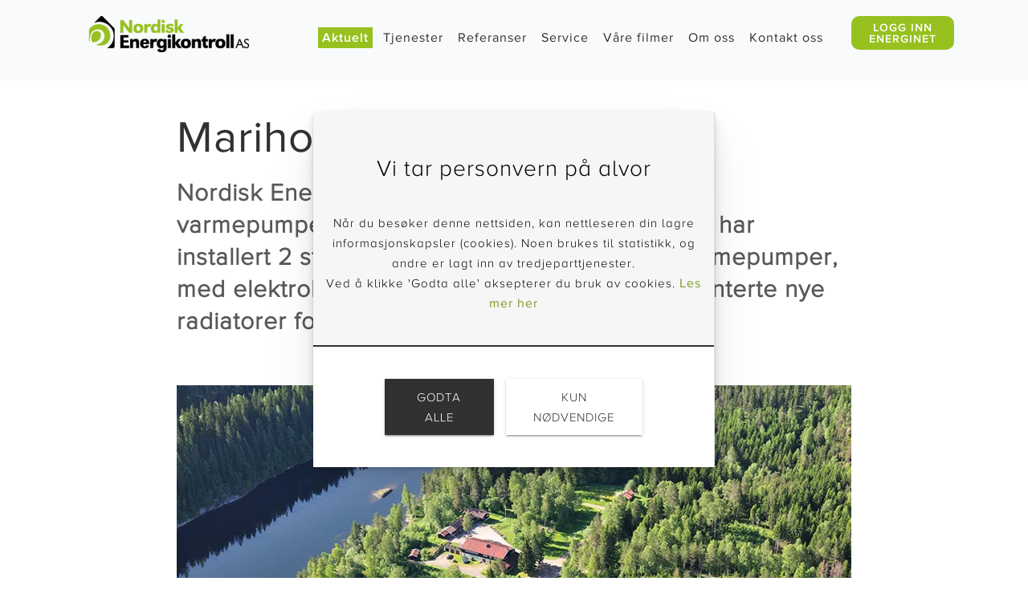

--- FILE ---
content_type: text/html
request_url: https://noen.no/aktuelt/bbc-storyworks-renovating-norway-s-shared-ownership-homes/mariholtet-sportsstue-
body_size: 33260
content:
<!DOCTYPE html><html lang="no"><head><!--
    ____            _   _            _   
   |  _ \  ___  ___| |_(_)_ __   ___| |_ 
   | | | |/ _ \/ __| __| | '_ \ / _ \ __|
   | |_| |  __/\__ \ |_| | | | |  __/ |_ 
   |____/ \___||___/\__|_|_| |_|\___|\__|

© 2000-2025 Destino AS. All rights reserved.

-->
<meta http-equiv="Content-Type" content="text/html; charset=utf-8">
<meta name="robots" content="index, follow">
<meta name="SKYPE_TOOLBAR" content="SKYPE_TOOLBAR_PARSER_COMPATIBLE">
<meta name="format-detection" content="telephone=no">
<meta name="viewport" content="width=device-width, initial-scale=1">
<meta name="google-site-verification" content="ipABzBDEtPfeKwxfcQv5BgV_QkNF5KvCOs3MsIOiMtY"><meta property="og:locale" content="nb_no">
<meta property="og:url" content="https://noen.no/aktuelt/bbc-storyworks-renovating-norway-s-shared-ownership-homes/mariholtet-sportsstue-">
<meta property="og:type" content="website">
<meta property="og:title" content="Mariholtet sportsstue ">
<meta property="og:image" content="https://noen.no/Prosjekter/Mariholtet/20211412_Mariholtet.jpg?w=1200&h=796">
<meta property="og:image:width" content="1200">
<meta property="og:image:height" content="796">
<meta property="twitter:card" content="summary">
<meta property="twitter:title" content="Mariholtet sportsstue ">
<meta property="twitter:image" content="https://noen.no/Prosjekter/Mariholtet/20211412_Mariholtet.jpg">
<meta name="thumbnail" content="https://noen.no/Prosjekter/Mariholtet/20211412_Mariholtet.jpg?w=1000&h=1000">
<link href="https://noen.no/Prosjekter/Mariholtet/20211412_Mariholtet.jpg" rel="image_src">
<script type="application/ld+json">{"@context":"https://schema.org","@type":"Article","headline":"Mariholtet sportsstue ","image":["https://noen.no/Prosjekter/Mariholtet/20211412_Mariholtet.jpg?w=1000&h=1000"],"dateModified":"2025-12-22T09:05:38.3489134+01:00"}</script>
<link rel="alternate" href="https://noen.no/aktuelt/bbc-storyworks-renovating-norway-s-shared-ownership-homes/mariholtet-sportsstue-" hreflang="no"><style>article,aside,details,figcaption,figure,footer,header,hgroup,main,nav,section,summary{display:block}audio,canvas,video{display:inline-block}audio:not([controls]){display:none;height:0}[hidden]{display:none}html{font-family:sans-serif;-webkit-text-size-adjust:100%;-ms-text-size-adjust:100%}body{margin:0}*:focus{outline:thin dotted}*:focus:not(:focus-visible){outline:0}*:focus-visible{outline:thin dotted}input[type="radio"]:focus-visible{outline:0}input[type="radio"]:focus-visible+label{outline:thin dotted}input[type="checklist"]:focus-visible{outline:0}input[type="checklist"]:focus-visible+label{outline:thin dotted}input[type="checkbox"]:focus-visible{outline:0}input[type="checkbox"]:focus-visible+label{outline:thin dotted}a:active,a:hover{outline:0}h1{font-size:2em;margin:.67em 0}abbr[title]{border-bottom:1px dotted}b,strong{font-weight:bold}dfn{font-style:italic}hr{-moz-box-sizing:content-box;box-sizing:content-box;height:0}mark{background:#ff0;color:#000}code,kbd,pre,samp{font-family:monospace,serif;font-size:1em}pre{white-space:pre-wrap}small{font-size:80%}sub,sup{font-size:75%;line-height:0;position:relative;vertical-align:baseline}sup{top:-.5em}sub{bottom:-.25em}img{border:0}svg:not(:root){overflow:hidden}figure{margin:0}fieldset{border:1px solid #c0c0c0;margin:0 2px;padding:.35em .625em .75em}legend{border:0;padding:0}button,input,select,textarea{font-family:inherit;font-size:100%;margin:0}button,input{line-height:normal}button,select{text-transform:none}button,html input[type="button"],input[type="reset"],input[type="submit"]{-webkit-appearance:button;cursor:pointer}button[disabled],html input[disabled]{cursor:default}input[type="checkbox"],input[type="radio"]{box-sizing:border-box;padding:0}input[type="search"]{-webkit-appearance:textfield;-moz-box-sizing:content-box;-webkit-box-sizing:content-box;box-sizing:content-box}input[type="search"]::-webkit-search-cancel-button,input[type="search"]::-webkit-search-decoration{-webkit-appearance:none}button::-moz-focus-inner,input::-moz-focus-inner{border:0;padding:0}textarea{overflow:auto;vertical-align:top}table{border-collapse:collapse;border-spacing:0}#xmain{position:relative;height:100%;display:block;margin-left:0;margin-top:0}#xmain.xcp{position:relative;display:block;margin-top:53px}#xmain.xcpleft{margin-left:24px}#xbl{width:50%;height:100%;float:left}#xbr{width:50%;height:100%;float:right}#xbli{position:relative;display:block;height:100%}#xbri{position:relative;display:block;height:100%}#xcenter{position:relative;height:100%;top:0;margin-left:auto;margin-right:auto}#xml{position:absolute;top:0;height:100%}#xcontent{position:absolute;height:100%;top:0}#xheaders{display:block}#xfooters{display:block}#xmr{position:absolute;top:0;height:100%}#xfullfooters{position:relative;width:100%}#xcol1{position:absolute;top:0;left:0;right:0}#xcol2{position:absolute;top:0;left:0;right:0}#xcol3{position:absolute;top:0;left:0;right:0}#xcols{position:relative}#xcols{height:100%}#xmain{height:100%}#xmobileback{position:absolute;top:0;left:0;right:0;background-size:100%;height:100%;background-repeat:no-repeat;z-index:-1}tr.xlayoutforce{height:0;max-height:0}tr.xlayoutforce td{height:0;max-height:0}div.HTML div.xpmp ul{list-style-type:disc;margin:0 0 0 40px;padding:0}div.HTML div.xpmp ol{list-style-type:decimal;margin:0 0 0 40px;padding:0}div.HTML div.xpmp strong,div.HTML div.xpmp body,div.HTML div.xpmp b{font-weight:bold}.jsfallback{display:none}span.skype_pnh_container{display:none !important}span.skype_pnh_print_container{display:inline !important}span.skype_pnh_container{display:none !important}span.skype_pnh_print_container{display:inline !important}.ModuleMessage{margin:0;padding:10px;border:1px solid #000;text-align:center;overflow:hidden;border-radius:6px}h1.h,h2.h,h3.h,h4.h,h5.h,h6.h,h7.h{display:none}#login{display:block;width:250px;padding:20px;background-color:#595959;border:2px solid #ccc;color:#ccc;font-family:"Arial";border-radius:6px}#login a:link,#login a:visited{color:#a0a0a0;font-family:"Arial";text-decoration:none;font-size:12px}#login a.loginlogo:link{background-image:url(/r/admin/loginlogo.png);background-repeat:no-repeat;width:100%;display:block;background-position:center center;height:35px;margin-bottom:20px}#login input.loginUsername,#login input.loginPassword{display:block;font-family:"Arial";font-size:12px;width:100%}#login input.loginSubmit{float:right;height:25px;line-height:20px;cursor:pointer;padding:0 10px 0 10px;font-size:12px;margin-right:-5px}#login label{position:absolute;top:5px;left:5px;color:#aaa;font-size:10px;font-family:"Arial"}#login h1{margin:0 0 10px 0;padding:0;font-family:"Arial";color:#ccc;font-size:24px}a:active{outline:none}table.xlayout{border-collapse:collapse;margin:0;padding:0}table.xlayout tr.xlrow{margin:0;padding:0}table.xlayout td.xlcol{margin:0;padding:0}.FormTable,.FormTable input.text,.FormTable textarea{width:100%}.FormTable th{text-align:left;font-weight:bold;padding-left:3px}.FormTable td{padding-left:3px !important}a.ui-state-highlight{height:auto;width:auto}img.ui-datepicker-trigger{margin-left:5px;cursor:pointer}#ui-datepicker-div{font-size:12px;background-color:#fff;border:1px solid #000;z-index:2 !important}.ui-datepicker{width:17em;padding:.2em .2em 0;display:none}.ui-datepicker .ui-datepicker-header{position:relative;padding:.2em 0}.ui-datepicker .ui-datepicker-prev,.ui-datepicker .ui-datepicker-next{position:absolute;top:2px;width:1.8em;height:1.8em}.ui-datepicker .ui-datepicker-prev-hover,.ui-datepicker .ui-datepicker-next-hover{top:1px}.ui-datepicker .ui-datepicker-prev{left:2px}.ui-datepicker .ui-datepicker-next{right:2px}.ui-datepicker .ui-datepicker-prev-hover{left:1px}.ui-datepicker .ui-datepicker-next-hover{right:1px}.ui-datepicker .ui-datepicker-prev span,.ui-datepicker .ui-datepicker-next span{display:block;position:absolute;left:50%;margin-left:-8px;top:50%;margin-top:-8px}.ui-datepicker .ui-datepicker-title{margin:0 2.3em;line-height:1.8em;text-align:center}.ui-datepicker .ui-datepicker-title select{font-size:1em;margin:1px 0}.ui-datepicker select.ui-datepicker-month-year{width:100%}.ui-datepicker select.ui-datepicker-month,.ui-datepicker select.ui-datepicker-year{width:49%}.ui-datepicker table{width:100%;font-size:.9em;border-collapse:collapse;margin:0 0 .4em}.ui-datepicker th{padding:.7em .3em;text-align:center;font-weight:bold;border:0}.ui-datepicker td{border:0;padding:1px}.ui-datepicker td span,.ui-datepicker td a{display:block;padding:.2em;text-align:right;text-decoration:none}.ui-datepicker .ui-datepicker-buttonpane{background-image:none;margin:.7em 0 0 0;padding:0 .2em;border-left:0;border-right:0;border-bottom:0}.ui-datepicker .ui-datepicker-buttonpane button{float:right;margin:.5em .2em .4em;cursor:pointer;padding:.2em .6em .3em .6em;width:auto;overflow:visible}.ui-datepicker .ui-datepicker-buttonpane button.ui-datepicker-current{float:left}.ui-datepicker.ui-datepicker-multi{width:auto}.ui-datepicker-multi .ui-datepicker-group{float:left}.ui-datepicker-multi .ui-datepicker-group table{width:95%;margin:0 auto .4em}.ui-datepicker-multi-2 .ui-datepicker-group{width:50%}.ui-datepicker-multi-3 .ui-datepicker-group{width:33.3%}.ui-datepicker-multi-4 .ui-datepicker-group{width:25%}.ui-datepicker-multi .ui-datepicker-group-last .ui-datepicker-header{border-left-width:0}.ui-datepicker-multi .ui-datepicker-group-middle .ui-datepicker-header{border-left-width:0}.ui-datepicker-multi .ui-datepicker-buttonpane{clear:left}.ui-datepicker-row-break{clear:both;width:100%;font-size:0}.ui-datepicker-rtl{direction:rtl}.ui-datepicker-rtl .ui-datepicker-prev{right:2px;left:auto}.ui-datepicker-rtl .ui-datepicker-next{left:2px;right:auto}.ui-datepicker-rtl .ui-datepicker-prev:hover{right:1px;left:auto}.ui-datepicker-rtl .ui-datepicker-next:hover{left:1px;right:auto}.ui-datepicker-rtl .ui-datepicker-buttonpane{clear:right}.ui-datepicker-rtl .ui-datepicker-buttonpane button{float:left}.ui-datepicker-rtl .ui-datepicker-buttonpane button.ui-datepicker-current{float:right}.ui-datepicker-rtl .ui-datepicker-group{float:right}.ui-datepicker-rtl .ui-datepicker-group-last .ui-datepicker-header{border-right-width:0;border-left-width:1px}.ui-datepicker-rtl .ui-datepicker-group-middle .ui-datepicker-header{border-right-width:0;border-left-width:1px}:root .alert-message,:root .btn{border-radius:0}.module-message{display:block;border-top:1px solid #535353;border-left:1px solid #535353;border-bottom:1px solid #000;border-right:1px solid #000;padding:5px;color:#fff;background-color:#343434;font-family:Arial,verdana,helvetica,sans-serif;font-size:10px}.btn.danger,.alert-message.danger,.btn.error,.alert-message.error{background-color:#c43c35;background-repeat:repeat-x;background-image:-webkit-gradient(linear,left top,left bottom,color-stop(0%,#ee5f5b),color-stop(100%,#c43c35));background-image:-webkit-linear-gradient(top,#ee5f5b,#c43c35);background-image:linear-gradient(to top,#ee5f5b,#c43c35);text-shadow:0 -1px 0 rgba(0,0,0,.25);border-color:#c43c35 #c43c35 #882a25;border-color:rgba(0,0,0,.1) rgba(0,0,0,.1) rgba(0,0,0,.25)}.btn.success,.alert-message.success{background-color:#57a957;background-repeat:repeat-x;background-image:-webkit-gradient(linear,left top,left bottom,color-stop(0%,#62c462),color-stop(100%,#57a957));background-image:-webkit-linear-gradient(top,#62c462,#57a957);background-image:linear-gradient(to top,#62c462,#57a957);text-shadow:0 -1px 0 rgba(0,0,0,.25);border-color:#57a957 #57a957 #3d773d;border-color:rgba(0,0,0,.1) rgba(0,0,0,.1) rgba(0,0,0,.25)}.btn.info,.alert-message.info{background-color:#339bb9;background-repeat:repeat-x;background-image:-webkit-gradient(linear,left top,left bottom,color-stop(0%,#5bc0de),color-stop(100%,#339bb9));background-image:-webkit-linear-gradient(top,#5bc0de,#339bb9);background-image:linear-gradient(to top,#5bc0de,#339bb9);text-shadow:0 -1px 0 rgba(0,0,0,.25);border-color:#339bb9 #339bb9 #22697d;border-color:rgba(0,0,0,.1) rgba(0,0,0,.1) rgba(0,0,0,.25)}.alert-message{font-size:12px;position:relative;padding:7px 15px;margin-bottom:18px;color:#404040;background-color:#eedc94;background-repeat:repeat-x;background-image:-webkit-gradient(linear,left top,left bottom,color-stop(0%,#fceec1),color-stop(100%,#eedc94));background-image:-webkit-linear-gradient(top,#fceec1,#eedc94);background-image:linear-gradient(to top,#fceec1,#eedc94);text-shadow:0 -1px 0 rgba(0,0,0,.25);border-color:#eedc94 #eedc94 #e4c652;border-color:rgba(0,0,0,.1) rgba(0,0,0,.1) rgba(0,0,0,.25);text-shadow:0 1px 0 rgba(255,255,255,.5);border-width:1px;border-style:solid;border-radius:4px;box-shadow:inset 0 1px 0 rgba(255,255,255,.25)}.alert-message .close{margin-top:1px;*margin-top:0}.alert-message a{font-weight:bold;color:#404040}.alert-message.danger p a,.alert-message.error p a,.alert-message.success p a,.alert-message.info p a{color:#fff}.alert-message h5{line-height:18px}.alert-message p{margin-bottom:0}.alert-message div{margin-top:5px;margin-bottom:2px}.alert-message .btn{box-shadow:0 1px 0 rgba(255,255,255,.25)}.alert-message.block-message{background-image:none;background-color:#fdf5d9;padding:14px;border-color:#fceec1;box-shadow:none}.alert-message.block-message ul,.alert-message.block-message p{margin-right:30px}.alert-message.block-message ul{margin-bottom:0}.alert-message.block-message li{color:#404040}.alert-message.block-message .alert-actions{margin-top:5px}.alert-message.block-message.error,.alert-message.block-message.success,.alert-message.block-message.info{color:#404040;text-shadow:0 1px 0 rgba(255,255,255,.5)}.alert-message.block-message.error{background-color:#fddfde;border-color:#fbc7c6}.alert-message.block-message.success{background-color:#d1eed1;border-color:#bfe7bf}.alert-message.block-message.info{background-color:#ddf4fb;border-color:#c6edf9}.alert-message.block-message.danger p a,.alert-message.block-message.error p a,.alert-message.block-message.success p a,.alert-message.block-message.info p a{color:#fff}.alert{padding:8px 35px 8px 14px;margin-bottom:20px;color:#c09853;text-shadow:0 1px 0 rgba(255,255,255,.5);background-color:#fcf8e3;border:1px solid #fbeed5;border-radius:4px}.alert h4{margin:0}.alert .close{position:relative;top:-2px;right:-21px;line-height:20px}.alert-success{color:#468847;background-color:#dff0d8;border-color:#d6e9c6}.alert-danger,.alert-error{color:#b94a48;background-color:#f2dede;border-color:#eed3d7}.alert-info{color:#3a87ad;background-color:#d9edf7;border-color:#bce8f1}.alert-block{padding-top:14px;padding-bottom:14px}.alert-block>p,.alert-block>ul{margin-bottom:0}.alert-block p+p{margin-top:5px}#xcbrowser{position:fixed;top:0;left:0;right:0;bottom:0;z-index:10997;width:100%}#xcbrowser h1{font-size:18px}#xcbrowser .xcbrowserbox{position:relative;margin:3% auto auto auto;background-color:#fff;z-index:10999;width:500px;height:300px;border:2px solid #b0b0b0;border-radius:6px;padding:30px}.FormLabel{margin-bottom:7px;font-weight:bold}.FormContainer{float:left;margin-bottom:4px;width:100%}.FormFieldFullWidth{width:100%}.FormFieldFloat{float:left}.FormContainerFloat{float:left;width:auto}input,textarea{box-sizing:border-box}.search_result_paging{margin-top:20px}.search_result_paging .match{font-weight:bold}.search_result_paging .summary{margin-top:5px}.search_result_none{font-weight:bold}.clear{clear:both}.NewsTitle{font-weight:bold}.NewsImage{margin-bottom:10px;margin-right:10px}.NewsArticleImage{margin-bottom:10px}.NewsDate,.NewsTeaser,.NewsText,.NewsBack,.NewReadmore{margin-bottom:2px}.hideonempty:empty{display:none}.unread{position:relative}.unread:before{color:#fff;display:block;position:absolute;right:0;background-color:#dc0d17;box-shadow:0 1px 1px rgba(0,0,0,.7);border-radius:2px;background-image:-webkit-gradient(linear,center top,center bottom,from(#fa3c45),to(#dc0d17));background-image:-webkit-linear-gradient(#fa3c45,#dc0d17);background-image:linear-gradient(#fa3c45,#dc0d17);color:#fff;min-height:13px;padding:1px 3px;text-shadow:0 -1px 0 rgba(0,0,0,.4);-webkit-background-clip:padding-box;display:inline-block;font-family:'Helvetica Neue',Helvetica,sans-serif;font-size:10px;-webkit-font-smoothing:subpixel-antialiased;line-height:normal}a.fai:link,.fai{font-family:"FontAwesome";display:inline-block;font:normal;font-size:inherit;text-rendering:auto;-webkit-font-smoothing:antialiased;-moz-osx-font-smoothing:grayscale}.hovermodule{position:relative;display:block}.hovermodule>div.normal{width:100%;position:static;opacity:1}.hovermodule>div.hover{width:100%;position:absolute;top:0;opacity:0}.hovermodule:hover>div.normal{opacity:0}.hovermodule:hover>div.hover{opacity:1}.hovermodule:focus>div.hover{opacity:1}@media print{.no-print{display:none !important}.print-break-before{page-break-before:always}.print-break-after{page-break-after:always}.print-no-break{break-inside:avoid}}.fadeinup{animation:fadeInUp 1s}@keyframes fadeInUp{0%{opacity:0;transform:translateY(20px)}100%{opacity:1;transform:translateY(0)}}.fadeinleft{animation:fadeInLeft 1s}@keyframes fadeInLeft{0%{opacity:0;transform:translateX(-20px)}100%{opacity:1;transform:translateX(0)}}.fadeinright{animation:fadeInRight 1s}@keyframes fadeInRight{0%{opacity:0;transform:translateX(20px)}100%{opacity:1;transform:translateX(0)}}.fadeindown{animation:fadeInDown 1s}@keyframes fadeInDown{0%{opacity:0;transform:translateY(-20px)}100%{opacity:1;transform:translateY(0)}}.lazyfade{animation:lazyfadein 1s}@keyframes lazyfadein{from{opacity:0}to{opacity:1}}.destinetiframe{display:block}fieldset{border:0;padding:0;margin:0;-webkit-margin-start:0;-webkit-margin-end:0;-webkit-padding-before:0;-webkit-padding-start:0;-webkit-padding-end:0;-webkit-padding-after:0}table.reset{margin:0;padding:0;border-spacing:0;border-color:transparent;border:0}table.reset>tbody>tr>td,table.reset>thread>tr>td,table.reset>tbody>tr{margin:0;padding:0;border-spacing:0;border:0}ul.reset,ul.reset>li{margin:0;padding:0;border:0;list-style:none}h1,h2,h3,h4,h5,h6,.Heading p{border:0;margin:0;padding:0}.HTML ul li{list-style-type:disc}.mdi{font-family:"Material-Design-Icons";display:inline-block;font:normal;font-size:inherit;text-rendering:auto;-webkit-font-smoothing:antialiased;-moz-osx-font-smoothing:grayscale}a.anchor{display:block;position:relative;visibility:hidden}.animateall{transition:all .8s;-webkit-transition:all .8s}table.mtable{width:100%;table-layout:fixed}table.mtable div.img{position:relative;width:100%;height:110px;background-position:50% 50%;background-repeat:no-repeat;background-size:cover;padding:90px 0 0 0;text-align:center;border:solid 1px #ccc}table.mtable td{vertical-align:top}table.mtable span.mdi{font-size:42px;color:#fff;text-align:center;margin:0 10px 0 10px;opacity:60;text-shadow:-1px -1px 0 #ccc,1px -1px 0 #ccc,-1px 1px 0 #ccc,1px 1px 0 #ccc;cursor:pointer}table.mtable span.mdi:hover{color:#ddd}button.clear{width:100%;background-color:transparent;border:none;margin:0;padding:0;cursor:pointer}input:required:invalid,input:focus:invalid{background-image:url([data-uri]);background-position:right top;background-repeat:no-repeat}input:required:valid{background-image:url([data-uri]);background-position:right top;background-repeat:no-repeat}.mtabletrigger{font-style:normal;font-size:200%;cursor:pointer}#pleasewait{position:fixed;z-index:1000;top:0;left:0;height:100%;width:100%;background:rgba(255,255,255,.8) url("/r/view/loading.svg") 50% 50% no-repeat}.filelabel{cursor:pointer;display:inline-block;border:solid 1px #666;padding:5px;margin-bottom:10px}.filelabelplaceholder{color:#aaa}.xpmflex{display:-ms-flexbox;display:-webkit-box;display:-webkit-flex;display:flex;flex-wrap:wrap;-webkit-flex-wrap:wrap;-ms-flex-wrap:wrap}.xpmflexcenter{align-items:center}.xpmflexend{align-items:end}h{background-color:#ffd800}hdiv{background-color:#fff;padding:10px;border-radius:20px;position:absolute;right:20px;bottom:20px;font-size:12px;font-family:arial}#watermark{opacity:.3;position:fixed;bottom:50px;right:50px;z-index:999999;width:200px}/*This CSS resource incorporates links to font software which isthe valuable copyrighted property of Monotype Imaging and/orits suppliers. You may not attempt to copy, install, redistribute, convert,modify or reverse engineer this font software. Please contact Monotype Imagingwith any questions regarding Web Fonts:  http://webfonts.fonts.com*/ @font-face {     font-family: "fontsdotcom1132153";     src: url("/r/fontsdotcom/1132153.woff?v=6359847988") format("woff");     font-weight: normal;      font-style: normal;     font-display: swap; }  @font-face {     font-family: "fontsdotcom1132765";     src: url("/r/fontsdotcom/1132765.woff?v=6355821041") format("woff");     font-weight: normal;      font-style: normal;     font-display: swap; }  @font-face {     font-family: "fontsdotcom1132171";     src: url("/r/fontsdotcom/1132171.woff?v=6352840030") format("woff");     font-weight: normal;      font-style: normal;     font-display: swap; }  @font-face {     font-family: "fontsdotcom1132159";     src: url("/r/fontsdotcom/1132159.woff?v=6352835061") format("woff");     font-weight: normal;      font-style: normal;     font-display: swap; }  @font-face {     font-family: "fontsdotcom1132144";     src: url("/r/fontsdotcom/1132144.woff?v=6352720630") format("woff");     font-weight: normal;      font-style: normal;     font-display: swap; }  @font-face {     font-family: "fontsdotcom1132183";     src: url("/r/fontsdotcom/1132183.woff?v=6354827298") format("woff");     font-weight: normal;      font-style: normal;     font-display: swap; } .font100001 , .Normal { font-family:"fontsdotcom1132153";font-size:16px;line-height:25px;letter-spacing:1px;color: #000;font-weight:normal;text-decoration:none;font-style:normal;text-transform:none; } a.font100002, a.font100002:link, a.font100002,.font100002 a, .font100002 a:link , a > span.font100002 , a:link > span.font100002 , a, a:link , a.font100002:active, .font100002 a:active , a:active > span.font100002 , a:active , a.font100002:hover, .font100002 a:hover , a > span.font100002:hover , a.font100002:visited, .font100002 a:visited , a:visited > span.font100002 , a:visited { font-family:"fontsdotcom1132159";font-size:16px;line-height:25px;color: #7d9a2c;font-weight:normal;text-decoration:none;font-style:normal;text-transform:none; } .font100005 { font-family:"fontsdotcom1132159";font-size:16px;line-height:100%;color: #313130;font-weight:normal;text-decoration:none;font-style:normal;text-transform:none; } a.font100005, a.font100005:link, a.font100005,.font100005 a, .font100005 a:link , a > span.font100005 , a:link > span.font100005 , a.font100005:visited, .font100005 a:visited , a:visited > span.font100005 { font-family:"fontsdotcom1132159";font-size:16px;line-height:100%;color: #313130;font-weight:normal;text-decoration:none;font-style:normal;text-transform:none; } a.font100005:active, .font100005 a:active, a:active > span.font100005 { font-family:"fontsdotcom1132171";font-size:16px;line-height:100%;color: #96c11f;font-weight:normal;text-decoration:none;font-style:normal;text-transform:none;} a.font100005:hover, .font100005 a:hover, a.font100005:focus, .font100005 a:focus, a:hover > span.font100005 { font-family:"fontsdotcom1132171";font-size:16px;line-height:100%;color: #313130;font-weight:normal;text-decoration:none;font-style:normal;text-transform:none;} .font100004 , a.font100004:link , a.font100004:visited , a.font100004 a:link , a.font100004 a:visited { font-family:Arial;font-size:12px;line-height:100%;color: #000;font-weight:bold;text-decoration:none;font-style:normal;text-transform:none; } .font938435365 { font-family:"fontsdotcom1132171";font-size:16px;line-height:27px;letter-spacing:1px;color: #313130;font-weight:normal;text-decoration:none;font-style:normal;text-transform:none; } a.font938435365, a.font938435365:link, a.font938435365,.font938435365 a, .font938435365 a:link , a > span.font938435365 , a:link > span.font938435365 , a.font938435365:active, .font938435365 a:active , a:active > span.font938435365 , a.font938435365:hover, .font938435365 a:hover , a > span.font938435365:hover , a.font938435365:visited, .font938435365 a:visited , a:visited > span.font938435365 { font-family:"fontsdotcom1132183";font-size:16px;line-height:27px;color: #96c11f;font-weight:normal;text-decoration:underline;font-style:normal;text-transform:none; } .font1323570641 , a.font1323570641:link , a.font1323570641:visited , a.font1323570641 a:link , a.font1323570641 a:visited { font-family:"fontsdotcom1132159";font-size:25px;line-height:35px;color: #96c11f;font-weight:normal;text-decoration:none;font-style:italic;text-transform:none; } .font200001 , a.font200001:link , a.font200001:visited , a.font200001 a:link , a.font200001 a:visited { font-family:"fontsdotcom1132159";font-size:55px;line-height:60px;color: #313130;font-weight:normal;text-decoration:none;font-style:normal;text-transform:none; } .font211703716 { font-family:"fontsdotcom1132183";font-size:24px;line-height:34px;color: #313130;font-weight:normal;text-decoration:none;font-style:normal;text-transform:none; } a.font211703716, a.font211703716:link, a.font211703716,.font211703716 a, .font211703716 a:link , a > span.font211703716 , a:link > span.font211703716 , a.font211703716:active, .font211703716 a:active , a:active > span.font211703716 , a.font211703716:hover, .font211703716 a:hover , a > span.font211703716:hover , a.font211703716:visited, .font211703716 a:visited , a:visited > span.font211703716 { font-family:"fontsdotcom1132183";font-size:24px;line-height:34px;color: #005f68;font-weight:normal;text-decoration:none;font-style:normal;text-transform:none; } .font200002 , a.font200002:link , a.font200002:visited , a.font200002 a:link , a.font200002 a:visited { font-family:"fontsdotcom1132159";font-size:20px;line-height:100%;color: #313130;font-weight:normal;text-decoration:none;font-style:normal;text-transform:none; } .font1951018902 { font-family:"fontsdotcom1132171";font-size:20px;line-height:27px;color: #313130;font-weight:normal;text-decoration:none;font-style:normal;text-transform:none; } a.font1951018902, a.font1951018902:link, a.font1951018902,.font1951018902 a, .font1951018902 a:link , a > span.font1951018902 , a:link > span.font1951018902 , a.font1951018902:active, .font1951018902 a:active , a:active > span.font1951018902 , a.font1951018902:hover, .font1951018902 a:hover , a > span.font1951018902:hover , a.font1951018902:visited, .font1951018902 a:visited , a:visited > span.font1951018902 { font-family:"fontsdotcom1132171";font-size:20px;line-height:27px;color: #005f68;font-weight:normal;text-decoration:none;font-style:normal;text-transform:none; } .font704427498 { font-family:"fontsdotcom1132171";font-size:18px;line-height:100%;color: #ffffff;font-weight:normal;text-decoration:none;font-style:normal;text-transform:none; } a.font704427498, a.font704427498:link, a.font704427498,.font704427498 a, .font704427498 a:link , a > span.font704427498 , a:link > span.font704427498 , a.font704427498:active, .font704427498 a:active , a:active > span.font704427498 , a.font704427498:hover, .font704427498 a:hover , a > span.font704427498:hover , a.font704427498:visited, .font704427498 a:visited , a:visited > span.font704427498 { font-family:"fontsdotcom1132171";font-size:18px;line-height:100%;color: #96c11f;font-weight:normal;text-decoration:none;font-style:normal;text-transform:none; } .font1197392294 { font-family:"fontsdotcom1132171";font-size:20px;line-height:27px;color: #313130;font-weight:normal;text-decoration:none;font-style:normal;text-transform:none; } a.font1197392294, a.font1197392294:link, a.font1197392294,.font1197392294 a, .font1197392294 a:link , a > span.font1197392294 , a:link > span.font1197392294 , a.font1197392294:visited, .font1197392294 a:visited , a:visited > span.font1197392294 { font-family:"fontsdotcom1132171";font-size:20px;line-height:27px;color: #313130;font-weight:normal;text-decoration:none;font-style:normal;text-transform:none; } a.font1197392294:active, .font1197392294 a:active, a:active > span.font1197392294 { font-family:"fontsdotcom1132171";font-size:20px;line-height:27px;color: #96c11f;font-weight:normal;text-decoration:none;font-style:normal;text-transform:none;} a.font1197392294:hover, .font1197392294 a:hover, a.font1197392294:focus, .font1197392294 a:focus, a:hover > span.font1197392294 { font-family:"fontsdotcom1132171";font-size:20px;line-height:27px;color: #96c11f;font-weight:normal;text-decoration:none;font-style:normal;text-transform:none;} .font200012 { font-family:"fontsdotcom1132159";font-size:16px;line-height:25px;color: #313130;font-weight:normal;text-decoration:none;font-style:normal;text-transform:none; } a.font200012, a.font200012:link, a.font200012,.font200012 a, .font200012 a:link , a > span.font200012 , a:link > span.font200012 , a.font200012:visited, .font200012 a:visited , a:visited > span.font200012 { font-family:"fontsdotcom1132159";font-size:16px;line-height:24px;color: #313130;font-weight:normal;text-decoration:none;font-style:normal;text-transform:none; } a.font200012:active, .font200012 a:active, a:active > span.font200012 { font-family:"fontsdotcom1132159";font-size:16px;line-height:24px;color: #313130;font-weight:normal;text-decoration:none;font-style:normal;text-transform:none;} a.font200012:hover, .font200012 a:hover, a.font200012:focus, .font200012 a:focus, a:hover > span.font200012 { font-family:"fontsdotcom1132159";font-size:16px;line-height:24px;color: #313130;font-weight:bold;text-decoration:none;font-style:normal;text-transform:none;} .font950549895 { font-family:"fontsdotcom1132144";font-size:30px;line-height:40px;color: #58595b;font-weight:normal;text-decoration:none;font-style:normal;text-transform:none; } a.font950549895, a.font950549895:link, a.font950549895,.font950549895 a, .font950549895 a:link , a > span.font950549895 , a:link > span.font950549895 , a.font950549895:active, .font950549895 a:active , a:active > span.font950549895 , a.font950549895:hover, .font950549895 a:hover , a > span.font950549895:hover , a.font950549895:visited, .font950549895 a:visited , a:visited > span.font950549895 { font-family:"fontsdotcom1132144";font-size:30px;line-height:40px;color: #88a732;font-weight:normal;text-decoration:none;font-style:normal;text-transform:none; } .font2086214161 { font-family:"fontsdotcom1132144";font-size:15px;line-height:23px;color: #ffffff;font-weight:normal;text-decoration:none;font-style:normal;text-transform:none; } a.font2086214161, a.font2086214161:link, a.font2086214161,.font2086214161 a, .font2086214161 a:link , a > span.font2086214161 , a:link > span.font2086214161 , a.font2086214161:active, .font2086214161 a:active , a:active > span.font2086214161 , a.font2086214161:hover, .font2086214161 a:hover , a > span.font2086214161:hover , a.font2086214161:visited, .font2086214161 a:visited , a:visited > span.font2086214161 { font-family:"fontsdotcom1132159";font-size:15px;line-height:23px;color: #96c11f;font-weight:normal;text-decoration:none;font-style:normal;text-transform:none; } .font548200500 , a.font548200500:link , a.font548200500:visited , a.font548200500 a:link , a.font548200500 a:visited { font-family:"fontsdotcom1132159";font-size:20px;line-height:100%;color: #ffffff;font-weight:normal;text-decoration:none;font-style:normal;text-transform:none; } .font1998241480 , a.font1998241480:link , a.font1998241480:visited , a.font1998241480 a:link , a.font1998241480 a:visited { font-family:"fontsdotcom1132159";font-size:35px;line-height:42px;color: #313130;font-weight:normal;text-decoration:none;font-style:normal;text-transform:none; } .font856073660 , a.font856073660:link , a.font856073660:visited , a.font856073660 a:link , a.font856073660 a:visited { font-family:"fontsdotcom1132159";font-size:70px;line-height:80px;color: #313130;font-weight:normal;text-decoration:none;font-style:normal;text-transform:none; } .font539787285 { font-family:"fontsdotcom1132765";font-size:16px;line-height:26px;letter-spacing:1px;color: #58595b;font-weight:normal;text-decoration:none;font-style:normal;text-transform:none; } a.font539787285, a.font539787285:link, a.font539787285,.font539787285 a, .font539787285 a:link , a > span.font539787285 , a:link > span.font539787285 , a.font539787285:active, .font539787285 a:active , a:active > span.font539787285 , a.font539787285:hover, .font539787285 a:hover , a > span.font539787285:hover , a.font539787285:visited, .font539787285 a:visited , a:visited > span.font539787285 { font-family:"fontsdotcom1132159";font-size:16px;line-height:26px;color: #96c11f;font-weight:normal;text-decoration:none;font-style:normal;text-transform:none; } .font1229489295 { font-family:"fontsdotcom1132153";font-size:16px;line-height:27px;letter-spacing:1px;color: #000;font-weight:normal;text-decoration:none;font-style:normal;text-transform:none; } a.font1229489295, a.font1229489295:link, a.font1229489295,.font1229489295 a, .font1229489295 a:link , a > span.font1229489295 , a:link > span.font1229489295 , a.font1229489295:active, .font1229489295 a:active , a:active > span.font1229489295 , a.font1229489295:hover, .font1229489295 a:hover , a > span.font1229489295:hover , a.font1229489295:visited, .font1229489295 a:visited , a:visited > span.font1229489295 { font-family:"fontsdotcom1132171";font-size:16px;line-height:25px;color: #313130;font-weight:normal;text-decoration:none;font-style:normal;text-transform:none; } .font1320431904 , a.font1320431904:link , a.font1320431904:visited , a.font1320431904 a:link , a.font1320431904 a:visited { font-family:"fontsdotcom1132183";font-size:55px;line-height:60px;color: #313130;font-weight:bold;text-decoration:none;font-style:normal;text-transform:none; } .font745754211 { font-family:"fontsdotcom1132159";font-size:24px;line-height:34px;color: #313130;font-weight:normal;text-decoration:none;font-style:normal;text-transform:none; } a.font745754211, a.font745754211:link, a.font745754211,.font745754211 a, .font745754211 a:link , a > span.font745754211 , a:link > span.font745754211 , a.font745754211:active, .font745754211 a:active , a:active > span.font745754211 , a.font745754211:hover, .font745754211 a:hover , a > span.font745754211:hover , a.font745754211:visited, .font745754211 a:visited , a:visited > span.font745754211 { font-family:"fontsdotcom1132183";font-size:24px;line-height:34px;color: #005f68;font-weight:normal;text-decoration:none;font-style:normal;text-transform:none; } .font59045217 { font-family:"fontsdotcom1132171";font-size:14px;line-height:100%;letter-spacing:1px;color: #ffffff;font-weight:normal;text-decoration:none;font-style:normal;text-transform:none; } a.font59045217, a.font59045217:link, a.font59045217,.font59045217 a, .font59045217 a:link , a > span.font59045217 , a:link > span.font59045217 , a.font59045217:active, .font59045217 a:active , a:active > span.font59045217 , a.font59045217:hover, .font59045217 a:hover , a > span.font59045217:hover , a.font59045217:visited, .font59045217 a:visited , a:visited > span.font59045217 { font-family:"fontsdotcom1132183";font-size:15px;line-height:100%;color: #ffffff;font-weight:normal;text-decoration:underline;font-style:normal;text-transform:none; } .xpmmg3134686037 > .flexcolumn0 { display:block; flex: 1 0 calc( 150px ); -ms-flex: 1 0 calc( 150px ); width: calc( 150px ); min-width:0; box-sizing: border-box;  } .xpmmg3134686037 > .flexcolumn1 { display:block; flex: 1 0 calc( 99.98% - 150px - 150px ); -ms-flex: 1 0 calc( 99.98% - 150px - 150px ); width: calc( 99.98% - 150px - 150px ); min-width:0; box-sizing: border-box;  } .xpmmg3134686037 > .flexcolumn2 { display:block; flex: 1 0 calc( 150px ); -ms-flex: 1 0 calc( 150px ); width: calc( 150px ); min-width:0; box-sizing: border-box;  } div.mgp215416991-0 {width: 45%;display:inline-block;vertical-align:top;margin-left: 0%;}div.mgp215416991-1 {width: 35%;display:inline-block;vertical-align:top;margin-left: 5%;}div.mgp215416991-2 {width: 10%;display:inline-block;vertical-align:top;margin-left: 5%;margin-right: 0%;}#mg1350457490pane0 { display:block; } #mg1350457490pane0:hover { display:block; } #mg1350457490pane1 { display:block; } #mg1350457490pane1:hover { display:block; } #mg1350457490pane2 { display:block; } #mg1350457490pane2:hover { display:block; } .spacer-805930668 { height: 15px; } .spacer-2049091295 { height: 5px; } .spacer1459562734 { height: 25px; } html.mm-opened form.mm-page{ box-shadow:none; background: transparent;} .mm-spn a:link, .mm-spn a:visited { color: rgb(68, 68, 68); font-family: sans-serif; font-size: 16px; font-style: normal; font-weight: 400; height: 50px; line-height: 24px; margin: 0px; text-align: left; text-decoration-color: rgb(68, 68, 68); text-decoration-line: none; text-decoration-style: solid; text-decoration-thickness: auto; } div.menu1820459523 { display:none; } #menu1820459523 { z-index: 9999; }li.subclose:before {  border-bottom: 2px solid; border-right: 2px solid; border-top: unset;}li.subopen:before {  border-top: 2px solid; border-right: 2px solid; border-bottom: unset;}li.sub_opened:before {  border-bottom: 2px solid; border-right: 2px solid; border-top: unset;}li.sub_closed:before {  border-top: 2px solid; border-right: 2px solid; border-bottom: unset;}.menu-activator-sidebar1820459523 { float: right; }.xpmmg2954920952 > .flexcolumn0 { display:block; width:100%; box-sizing: border-box; } .xpmmg2519035693 > .flexcolumn0 { display:block; flex: 1 0 calc( 19% ); -ms-flex: 1 0 calc( 19% ); width: calc( 19% ); min-width:0; box-sizing: border-box;  } .xpmmg2519035693 > .flexcolumn1 { display:block; flex: 1 0 calc( 27% ); -ms-flex: 1 0 calc( 27% ); width: calc( 27% ); margin-left:25px; min-width:0; box-sizing: border-box;  } .xpmmg2519035693 > .flexcolumn2 { display:block; flex: 1 0 calc( 29% ); -ms-flex: 1 0 calc( 29% ); width: calc( 29% ); margin-left:25px; min-width:0; box-sizing: border-box;  } .xpmmg2519035693 > .flexcolumn3 { display:block; flex: 1 0 calc( 99.98% - 19% - 27% - 25px - 29% - 25px - 25px ); -ms-flex: 1 0 calc( 99.98% - 19% - 27% - 25px - 29% - 25px - 25px ); width: calc( 99.98% - 19% - 27% - 25px - 29% - 25px - 25px ); margin-left:25px; min-width:0; box-sizing: border-box;  } .xpmmg3943777136 > .flexcolumn0 { display:block; flex: 1 0 calc( 120px ); -ms-flex: 1 0 calc( 120px ); width: calc( 120px ); min-width:0; box-sizing: border-box;  } .xpmmg3943777136 > .flexcolumn1 { display:block; flex: 1 0 calc( 150px ); -ms-flex: 1 0 calc( 150px ); width: calc( 150px ); margin-left:10px; min-width:0; box-sizing: border-box;  } .xpmmg3943777136 > .flexcolumn2 { display:block; flex: 1 0 calc( 150px ); -ms-flex: 1 0 calc( 150px ); width: calc( 150px ); margin-left:20px; min-width:0; box-sizing: border-box;  } .xpmmg3943777136 > .flexcolumn3 { display:block; flex: 1 0 calc( 99.98% - 120px - 150px - 10px - 150px - 20px ); -ms-flex: 1 0 calc( 99.98% - 120px - 150px - 10px - 150px - 20px ); width: calc( 99.98% - 120px - 150px - 10px - 150px - 20px ); min-width:0; box-sizing: border-box;  } .xpmmg3389608024 > .flexcolumn0 { display:block; flex: 1 0 calc( 100px ); -ms-flex: 1 0 calc( 100px ); width: calc( 100px ); min-width:0; box-sizing: border-box;  } .xpmmg3389608024 > .flexcolumn1 { display:block; flex: 1 0 calc( 219px ); -ms-flex: 1 0 calc( 219px ); width: calc( 219px ); margin-left:70px; min-width:0; box-sizing: border-box;  } .xpmmg3389608024 > .flexcolumn2 { display:block; flex: 1 0 calc( 134px ); -ms-flex: 1 0 calc( 134px ); width: calc( 134px ); margin-left:70px; min-width:0; box-sizing: border-box;  } .xpmmg3389608024 > .flexcolumn3 { display:block; flex: 1 0 calc( 108px ); -ms-flex: 1 0 calc( 108px ); width: calc( 108px ); margin-left:70px; min-width:0; box-sizing: border-box;  } .xpmmg3389608024 > .flexcolumn4 { display:block; flex: 1 0 calc( 85px ); -ms-flex: 1 0 calc( 85px ); width: calc( 85px ); margin-left:70px; min-width:0; box-sizing: border-box;  } .xpmmg3389608024 > .flexcolumn5 { display:block; flex: 1 0 calc( 99.98% - 100px - 219px - 70px - 134px - 70px - 108px - 70px - 85px - 70px - 70px ); -ms-flex: 1 0 calc( 99.98% - 100px - 219px - 70px - 134px - 70px - 108px - 70px - 85px - 70px - 70px ); width: calc( 99.98% - 100px - 219px - 70px - 134px - 70px - 108px - 70px - 85px - 70px - 70px ); margin-left:70px; min-width:0; box-sizing: border-box;  } .cookieconsentbar { z-index: 100; } #cookieconsentbar380781286 { position: fixed; display: flex; justify-content: center; align-items: center; width: 500px; left: calc((100% - 500px) / 2); top: 10px; bottom: 10px; }.spacer1345645061 { height: 20px; } #xpm2022704393 img {
    width: 200px;
}.picture652384548 {width:100%;height:auto;vertical-align: top; }.Menu873043531 ul{list-style:none; padding: 0; margin:0; white-space: normal}.Menu873043531 > ul {text-align: right;}.Menu873043531 > ul > li { display:inline-block}.Menu873043531 > ul  a span{display:inline-block;line-height:initial;padding:5px 5px 5px 5px; }.Menu873043531 > ul li:hover > a span{background-color: #313130;}.Menu873043531 > ul  a span.s{background-color: #96c11f;font-family:"fontsdotcom1132171";font-size:16px;line-height:100%;color: #96c11f;font-weight:normal;text-decoration:none;font-style:normal;text-transform:none;}#xpm455036061 { background-color: #f0e2e2; } #xpm1647295546 { background-color: #f0e2e2; } #xpm873043531 { height:50px; overflow:visible; } .Menu873043531 { position:relative; height:auto; } .Menu873043531 div.ddmenu873043531 { display:none; z-index:10; position:absolute; top:50px; left:0px; right:0px; } .Menu873043531 div.ddmenu873043531:hover { display:block; } #xpm873043531 .Menu873043531 > ul >li{ margin-left:8px; padding: 12px 0; }
#xpm873043531 .Menu873043531 > ul li:hover a span,#xpm873043531 .Menu873043531 > ul li a span.s
{
    color:#fff;
    background:@dn-red;
}
#xpm873043531 .Menu873043531 div.ddmenu873043531{top:56px;}#xpm455036061
{
    box-shadow: rgba(0,0,0,0.5) 0px 4px 2px;
}div.mgp1275719418-0 {width: 5%;display:inline-block;vertical-align:top;margin-left: 0%;}div.mgp1275719418-1 {width: 26.6666666666667%;display:inline-block;vertical-align:top;margin-left: 5%;}div.mgp1275719418-2 {width: 26.6666666666667%;display:inline-block;vertical-align:top;margin-left: 5%;}div.mgp1275719418-3 {width: 26.6666666666667%;display:inline-block;vertical-align:top;margin-left: 5%;margin-right: 0%;}#mg1006717983pane0 { display:block; } #mg1006717983pane0:hover { display:block; } #mg1006717983pane1 { display:block; } #mg1006717983pane1:hover { display:block; } #mg1006717983pane2 { display:block; } #mg1006717983pane2:hover { display:block; } #mg1006717983pane3 { display:block; } #mg1006717983pane3:hover { display:block; } .spacer-918701121 { height: 10px; } .rootVMENU229603789{padding:10px 10px 10px 10px; display:block; width:208px; width:100%;}.rootVMENU229603789:hover{}.rootVMENU229603789 a{display:block;font-family:"fontsdotcom1132153";font-size:16px;line-height:25px;letter-spacing:1px;color: #000;font-weight:normal;text-decoration:none;font-style:normal;text-transform:none;}.rootVMENU229603789 a:link, .rootVMENU229603789 a:visited{font-family:"fontsdotcom1132159";font-size:16px;line-height:25px;color: #7d9a2c;font-weight:normal;text-decoration:none;font-style:normal;text-transform:none;}.rootVMENU229603789 a:hover{font-family:"fontsdotcom1132153";font-size:16px;line-height:25px;letter-spacing:1px;color: #000;font-weight:normal;text-decoration:none;font-style:normal;text-transform:none;}ul.VMENU_0_229603789 { padding:0; margin:0; display:block; width:100% } ul.VMENU_0_229603789 li { padding:0; margin:0; display:block; width:100%; } ul.VMENU_0_229603789 li a span { display:block; width:100%; line-height:30px; padding:0px 0px 0px 0px; margin-top:0px;margin-right:0px;margin-bottom:0px;margin-left:0px;} ul.VMENU_0_229603789 li a, ul.VMENU_0_229603789 li a:visited { font-family:"fontsdotcom1132159";font-size:16px;line-height:25px;color: #313130;font-weight:normal;text-decoration:none;font-style:normal;text-transform:none; display:block; overflow:hidden;  } ul.VMENU_0_229603789 li a:link, ul.VMENU_0_229603789 li a:visited {font-family:"fontsdotcom1132159";font-size:16px;line-height:24px;color: #313130;font-weight:normal;text-decoration:none;font-style:normal;text-transform:none; }ul.VMENU_0_229603789 li a span.s { display:block;  } ul.VMENU_0_229603789 li a.a_s { display:block; overflow:hidden; font-family:"fontsdotcom1132159";font-size:16px;line-height:24px;color: #313130;font-weight:normal;text-decoration:none;font-style:normal;text-transform:none; } ul.VMENU_0_229603789 li a:hover span { display:block;  } ul.VMENU_0_229603789 li a:hover { font-family:"fontsdotcom1132159";font-size:16px;line-height:24px;color: #313130;font-weight:bold;text-decoration:none;font-style:normal;text-transform:none; } .spacer599696929 { height: 36px; } .rootVMENU1595000644{padding:10px 10px 10px 10px; display:block; width:208px; width:100%;}.rootVMENU1595000644:hover{}.rootVMENU1595000644 a{display:block;font-family:"fontsdotcom1132153";font-size:16px;line-height:25px;letter-spacing:1px;color: #000;font-weight:normal;text-decoration:none;font-style:normal;text-transform:none;}.rootVMENU1595000644 a:link, .rootVMENU1595000644 a:visited{font-family:"fontsdotcom1132159";font-size:16px;line-height:25px;color: #7d9a2c;font-weight:normal;text-decoration:none;font-style:normal;text-transform:none;}.rootVMENU1595000644 a:hover{font-family:"fontsdotcom1132153";font-size:16px;line-height:25px;letter-spacing:1px;color: #000;font-weight:normal;text-decoration:none;font-style:normal;text-transform:none;}ul.VMENU_0_1595000644 { padding:0; margin:0; display:block; width:100% } ul.VMENU_0_1595000644 li { padding:0; margin:0; display:block; width:100%; } ul.VMENU_0_1595000644 li a span { display:block; width:100%; line-height:30px; padding:0px 0px 0px 0px; margin-top:0px;margin-right:0px;margin-bottom:0px;margin-left:0px;} ul.VMENU_0_1595000644 li a, ul.VMENU_0_1595000644 li a:visited { font-family:"fontsdotcom1132159";font-size:16px;line-height:25px;color: #313130;font-weight:normal;text-decoration:none;font-style:normal;text-transform:none; display:block; overflow:hidden;  } ul.VMENU_0_1595000644 li a:link, ul.VMENU_0_1595000644 li a:visited {font-family:"fontsdotcom1132159";font-size:16px;line-height:24px;color: #313130;font-weight:normal;text-decoration:none;font-style:normal;text-transform:none; }ul.VMENU_0_1595000644 li a span.s { display:block;  } ul.VMENU_0_1595000644 li a.a_s { display:block; overflow:hidden; font-family:"fontsdotcom1132159";font-size:16px;line-height:24px;color: #313130;font-weight:normal;text-decoration:none;font-style:normal;text-transform:none; } ul.VMENU_0_1595000644 li a:hover span { display:block;  } ul.VMENU_0_1595000644 li a:hover { font-family:"fontsdotcom1132159";font-size:16px;line-height:24px;color: #313130;font-weight:bold;text-decoration:none;font-style:normal;text-transform:none; } .rootVMENU220954640{padding:10px 10px 10px 10px; display:block; width:208px; width:100%;}.rootVMENU220954640:hover{}.rootVMENU220954640 a{display:block;font-family:"fontsdotcom1132153";font-size:16px;line-height:25px;letter-spacing:1px;color: #000;font-weight:normal;text-decoration:none;font-style:normal;text-transform:none;}.rootVMENU220954640 a:link, .rootVMENU220954640 a:visited{font-family:"fontsdotcom1132159";font-size:16px;line-height:25px;color: #7d9a2c;font-weight:normal;text-decoration:none;font-style:normal;text-transform:none;}.rootVMENU220954640 a:hover{font-family:"fontsdotcom1132153";font-size:16px;line-height:25px;letter-spacing:1px;color: #000;font-weight:normal;text-decoration:none;font-style:normal;text-transform:none;}ul.VMENU_0_220954640 { padding:0; margin:0; display:block; width:100% } ul.VMENU_0_220954640 li { padding:0; margin:0; display:block; width:100%; } ul.VMENU_0_220954640 li a span { display:block; width:100%; line-height:30px; padding:0px 0px 0px 0px; margin-top:0px;margin-right:0px;margin-bottom:0px;margin-left:0px;} ul.VMENU_0_220954640 li a, ul.VMENU_0_220954640 li a:visited { font-family:"fontsdotcom1132159";font-size:16px;line-height:25px;color: #313130;font-weight:normal;text-decoration:none;font-style:normal;text-transform:none; display:block; overflow:hidden;  } ul.VMENU_0_220954640 li a:link, ul.VMENU_0_220954640 li a:visited {font-family:"fontsdotcom1132159";font-size:16px;line-height:24px;color: #313130;font-weight:normal;text-decoration:none;font-style:normal;text-transform:none; }ul.VMENU_0_220954640 li a span.s { display:block;  } ul.VMENU_0_220954640 li a.a_s { display:block; overflow:hidden; font-family:"fontsdotcom1132159";font-size:16px;line-height:24px;color: #313130;font-weight:normal;text-decoration:none;font-style:normal;text-transform:none; } ul.VMENU_0_220954640 li a:hover span { display:block;  } ul.VMENU_0_220954640 li a:hover { font-family:"fontsdotcom1132159";font-size:16px;line-height:24px;color: #313130;font-weight:bold;text-decoration:none;font-style:normal;text-transform:none; } .rootVMENU446160677{padding:10px 10px 10px 10px; display:block; width:208px; width:100%;}.rootVMENU446160677:hover{}.rootVMENU446160677 a{display:block;font-family:"fontsdotcom1132153";font-size:16px;line-height:25px;letter-spacing:1px;color: #000;font-weight:normal;text-decoration:none;font-style:normal;text-transform:none;}.rootVMENU446160677 a:link, .rootVMENU446160677 a:visited{font-family:"fontsdotcom1132159";font-size:16px;line-height:25px;color: #7d9a2c;font-weight:normal;text-decoration:none;font-style:normal;text-transform:none;}.rootVMENU446160677 a:hover{font-family:"fontsdotcom1132153";font-size:16px;line-height:25px;letter-spacing:1px;color: #000;font-weight:normal;text-decoration:none;font-style:normal;text-transform:none;}ul.VMENU_0_446160677 { padding:0; margin:0; display:block; width:100% } ul.VMENU_0_446160677 li { padding:0; margin:0; display:block; width:100%; } ul.VMENU_0_446160677 li a span { display:block; width:100%; line-height:30px; padding:0px 0px 0px 0px; margin-top:0px;margin-right:0px;margin-bottom:0px;margin-left:0px;} ul.VMENU_0_446160677 li a, ul.VMENU_0_446160677 li a:visited { font-family:"fontsdotcom1132159";font-size:16px;line-height:25px;color: #313130;font-weight:normal;text-decoration:none;font-style:normal;text-transform:none; display:block; overflow:hidden;  } ul.VMENU_0_446160677 li a:link, ul.VMENU_0_446160677 li a:visited {font-family:"fontsdotcom1132159";font-size:16px;line-height:24px;color: #313130;font-weight:normal;text-decoration:none;font-style:normal;text-transform:none; }ul.VMENU_0_446160677 li a span.s { display:block;  } ul.VMENU_0_446160677 li a.a_s { display:block; overflow:hidden; font-family:"fontsdotcom1132159";font-size:16px;line-height:24px;color: #313130;font-weight:normal;text-decoration:none;font-style:normal;text-transform:none; } ul.VMENU_0_446160677 li a:hover span { display:block;  } ul.VMENU_0_446160677 li a:hover { font-family:"fontsdotcom1132159";font-size:16px;line-height:24px;color: #313130;font-weight:bold;text-decoration:none;font-style:normal;text-transform:none; } .rootVMENU331047802{padding:10px 10px 10px 10px; display:block; width:208px; width:100%;}.rootVMENU331047802:hover{}.rootVMENU331047802 a{display:block;font-family:"fontsdotcom1132153";font-size:16px;line-height:25px;letter-spacing:1px;color: #000;font-weight:normal;text-decoration:none;font-style:normal;text-transform:none;}.rootVMENU331047802 a:link, .rootVMENU331047802 a:visited{font-family:"fontsdotcom1132159";font-size:16px;line-height:25px;color: #7d9a2c;font-weight:normal;text-decoration:none;font-style:normal;text-transform:none;}.rootVMENU331047802 a:hover{font-family:"fontsdotcom1132153";font-size:16px;line-height:25px;letter-spacing:1px;color: #000;font-weight:normal;text-decoration:none;font-style:normal;text-transform:none;}ul.VMENU_0_331047802 { padding:0; margin:0; display:block; width:100% } ul.VMENU_0_331047802 li { padding:0; margin:0; display:block; width:100%; } ul.VMENU_0_331047802 li a span { display:block; width:100%; line-height:30px; padding:0px 0px 0px 0px; margin-top:0px;margin-right:0px;margin-bottom:0px;margin-left:0px;} ul.VMENU_0_331047802 li a, ul.VMENU_0_331047802 li a:visited { font-family:"fontsdotcom1132159";font-size:16px;line-height:25px;color: #313130;font-weight:normal;text-decoration:none;font-style:normal;text-transform:none; display:block; overflow:hidden;  } ul.VMENU_0_331047802 li a:link, ul.VMENU_0_331047802 li a:visited {font-family:"fontsdotcom1132159";font-size:16px;line-height:24px;color: #313130;font-weight:normal;text-decoration:none;font-style:normal;text-transform:none; }ul.VMENU_0_331047802 li a span.s { display:block;  } ul.VMENU_0_331047802 li a.a_s { display:block; overflow:hidden; font-family:"fontsdotcom1132159";font-size:16px;line-height:24px;color: #313130;font-weight:normal;text-decoration:none;font-style:normal;text-transform:none; } ul.VMENU_0_331047802 li a:hover span { display:block;  } ul.VMENU_0_331047802 li a:hover { font-family:"fontsdotcom1132159";font-size:16px;line-height:24px;color: #313130;font-weight:bold;text-decoration:none;font-style:normal;text-transform:none; } .rootVMENU1905104392{padding:10px 10px 10px 10px; display:block; width:208px; width:100%;}.rootVMENU1905104392:hover{}.rootVMENU1905104392 a{display:block;font-family:"fontsdotcom1132153";font-size:16px;line-height:25px;letter-spacing:1px;color: #000;font-weight:normal;text-decoration:none;font-style:normal;text-transform:none;}.rootVMENU1905104392 a:link, .rootVMENU1905104392 a:visited{font-family:"fontsdotcom1132159";font-size:16px;line-height:25px;color: #7d9a2c;font-weight:normal;text-decoration:none;font-style:normal;text-transform:none;}.rootVMENU1905104392 a:hover{font-family:"fontsdotcom1132153";font-size:16px;line-height:25px;letter-spacing:1px;color: #000;font-weight:normal;text-decoration:none;font-style:normal;text-transform:none;}ul.VMENU_0_1905104392 { padding:0; margin:0; display:block; width:100% } ul.VMENU_0_1905104392 li { padding:0; margin:0; display:block; width:100%; } ul.VMENU_0_1905104392 li a span { display:block; width:100%; line-height:30px; padding:0px 0px 0px 0px; margin-top:0px;margin-right:0px;margin-bottom:0px;margin-left:0px;} ul.VMENU_0_1905104392 li a, ul.VMENU_0_1905104392 li a:visited { font-family:"fontsdotcom1132159";font-size:16px;line-height:25px;color: #313130;font-weight:normal;text-decoration:none;font-style:normal;text-transform:none; display:block; overflow:hidden;  } ul.VMENU_0_1905104392 li a:link, ul.VMENU_0_1905104392 li a:visited {font-family:"fontsdotcom1132159";font-size:16px;line-height:24px;color: #313130;font-weight:normal;text-decoration:none;font-style:normal;text-transform:none; }ul.VMENU_0_1905104392 li a span.s { display:block;  } ul.VMENU_0_1905104392 li a.a_s { display:block; overflow:hidden; font-family:"fontsdotcom1132159";font-size:16px;line-height:24px;color: #313130;font-weight:normal;text-decoration:none;font-style:normal;text-transform:none; } ul.VMENU_0_1905104392 li a:hover span { display:block;  } ul.VMENU_0_1905104392 li a:hover { font-family:"fontsdotcom1132159";font-size:16px;line-height:24px;color: #313130;font-weight:bold;text-decoration:none;font-style:normal;text-transform:none; } .rootVMENU1019975286{padding:10px 10px 10px 10px; display:block; width:208px; width:100%;}.rootVMENU1019975286:hover{}.rootVMENU1019975286 a{display:block;font-family:"fontsdotcom1132153";font-size:16px;line-height:25px;letter-spacing:1px;color: #000;font-weight:normal;text-decoration:none;font-style:normal;text-transform:none;}.rootVMENU1019975286 a:link, .rootVMENU1019975286 a:visited{font-family:"fontsdotcom1132159";font-size:16px;line-height:25px;color: #7d9a2c;font-weight:normal;text-decoration:none;font-style:normal;text-transform:none;}.rootVMENU1019975286 a:hover{font-family:"fontsdotcom1132153";font-size:16px;line-height:25px;letter-spacing:1px;color: #000;font-weight:normal;text-decoration:none;font-style:normal;text-transform:none;}ul.VMENU_0_1019975286 { padding:0; margin:0; display:block; width:100% } ul.VMENU_0_1019975286 li { padding:0; margin:0; display:block; width:100%; } ul.VMENU_0_1019975286 li a span { display:block; width:100%; line-height:30px; padding:0px 0px 0px 0px; margin-top:0px;margin-right:0px;margin-bottom:0px;margin-left:0px;} ul.VMENU_0_1019975286 li a, ul.VMENU_0_1019975286 li a:visited { font-family:"fontsdotcom1132159";font-size:16px;line-height:25px;color: #313130;font-weight:normal;text-decoration:none;font-style:normal;text-transform:none; display:block; overflow:hidden;  } ul.VMENU_0_1019975286 li a:link, ul.VMENU_0_1019975286 li a:visited {font-family:"fontsdotcom1132159";font-size:16px;line-height:24px;color: #313130;font-weight:normal;text-decoration:none;font-style:normal;text-transform:none; }ul.VMENU_0_1019975286 li a span.s { display:block;  } ul.VMENU_0_1019975286 li a.a_s { display:block; overflow:hidden; font-family:"fontsdotcom1132159";font-size:16px;line-height:24px;color: #313130;font-weight:normal;text-decoration:none;font-style:normal;text-transform:none; } ul.VMENU_0_1019975286 li a:hover span { display:block;  } ul.VMENU_0_1019975286 li a:hover { font-family:"fontsdotcom1132159";font-size:16px;line-height:24px;color: #313130;font-weight:bold;text-decoration:none;font-style:normal;text-transform:none; } .rootVMENU704861681{padding:10px 10px 10px 10px; display:block; width:208px; width:100%;}.rootVMENU704861681:hover{}.rootVMENU704861681 a{display:block;font-family:"fontsdotcom1132153";font-size:16px;line-height:25px;letter-spacing:1px;color: #000;font-weight:normal;text-decoration:none;font-style:normal;text-transform:none;}.rootVMENU704861681 a:link, .rootVMENU704861681 a:visited{font-family:"fontsdotcom1132159";font-size:16px;line-height:25px;color: #7d9a2c;font-weight:normal;text-decoration:none;font-style:normal;text-transform:none;}.rootVMENU704861681 a:hover{font-family:"fontsdotcom1132153";font-size:16px;line-height:25px;letter-spacing:1px;color: #000;font-weight:normal;text-decoration:none;font-style:normal;text-transform:none;}ul.VMENU_0_704861681 { padding:0; margin:0; display:block; width:100% } ul.VMENU_0_704861681 li { padding:0; margin:0; display:block; width:100%; } ul.VMENU_0_704861681 li a span { display:block; width:100%; line-height:30px; padding:0px 0px 0px 0px; margin-top:0px;margin-right:0px;margin-bottom:0px;margin-left:0px;} ul.VMENU_0_704861681 li a, ul.VMENU_0_704861681 li a:visited { font-family:"fontsdotcom1132159";font-size:16px;line-height:25px;color: #313130;font-weight:normal;text-decoration:none;font-style:normal;text-transform:none; display:block; overflow:hidden;  } ul.VMENU_0_704861681 li a:link, ul.VMENU_0_704861681 li a:visited {font-family:"fontsdotcom1132159";font-size:16px;line-height:24px;color: #313130;font-weight:normal;text-decoration:none;font-style:normal;text-transform:none; }ul.VMENU_0_704861681 li a span.s { display:block;  } ul.VMENU_0_704861681 li a.a_s { display:block; overflow:hidden; font-family:"fontsdotcom1132159";font-size:16px;line-height:24px;color: #313130;font-weight:normal;text-decoration:none;font-style:normal;text-transform:none; } ul.VMENU_0_704861681 li a:hover span { display:block;  } ul.VMENU_0_704861681 li a:hover { font-family:"fontsdotcom1132159";font-size:16px;line-height:24px;color: #313130;font-weight:bold;text-decoration:none;font-style:normal;text-transform:none; } #xpm1647295546
{
    box-shadow: rgba(0,0,0,0.5) 0px 4px 2px;
}div.mgp481260140-0 {width: 5%;display:inline-block;vertical-align:top;margin-left: 0%;}div.mgp481260140-1 {width: 26.6666666666667%;display:inline-block;vertical-align:top;margin-left: 5%;}div.mgp481260140-2 {width: 26.6666666666667%;display:inline-block;vertical-align:top;margin-left: 5%;}div.mgp481260140-3 {width: 26.6666666666667%;display:inline-block;vertical-align:top;margin-left: 5%;margin-right: 0%;}#mg1793304827pane0 { display:block; } #mg1793304827pane0:hover { display:block; } #mg1793304827pane1 { display:block; } #mg1793304827pane1:hover { display:block; } #mg1793304827pane2 { display:block; } #mg1793304827pane2:hover { display:block; } #mg1793304827pane3 { display:block; } #mg1793304827pane3:hover { display:block; } .spacer657709715 { height: 30px; } #xpm1319023488 { cursor: pointer; } #b1319023488 { white-space:normal;padding: 5px 20px 5px 20px; border-width: 2px 2px 2px 2px;                            border-style: solid;                            border-color: #96c11f; border-radius: 10px; background-color: #96c11f; } #b1319023488:hover {background-color: #005f68; padding: 5px 20px 5px 20px; } #xpm1319023488 { text-align: right; } .xpmmg154507356 > .flexcolumn0 { display:block; flex: 1 0 calc( (99.98%) / 2 ); -ms-flex: 1 0 calc( (99.98%) / 2 ); width: calc( (99.98%) / 2 ); min-width:0; box-sizing: border-box;  } .xpmmg154507356 > .flexcolumn1 { display:block; flex: 1 0 calc( (99.98%) / 2 ); -ms-flex: 1 0 calc( (99.98%) / 2 ); width: calc( (99.98%) / 2 ); min-width:0; box-sizing: border-box;  } #xpm2146792784 { cursor: pointer; } #b2146792784 { white-space:normal;padding: 5px 20px 5px 20px; border-width: 1px 1px 1px 1px;                            border-style: solid;                            border-color: #ffffff; background-color: #313130; } #b2146792784:hover {background-color: #313130; padding: 5px 20px 5px 20px; } #xpm2146792784 { text-align: left; } .spacer-833585242 { height: 50px; } .spacer1563810756 { height: 60px; } .picture502981072 {width:150px;height:55px;vertical-align: top; }.xpmmg3319985452 > .flexcolumn0 { display:block; flex: 1 0 calc( 150px ); -ms-flex: 1 0 calc( 150px ); width: calc( 150px ); min-width:0; box-sizing: border-box;  } .xpmmg3319985452 > .flexcolumn1 { display:block; flex: 1 0 calc( 150px ); -ms-flex: 1 0 calc( 150px ); width: calc( 150px ); margin-left:40ppx; min-width:0; box-sizing: border-box;  } .xpmmg3319985452 > .flexcolumn2 { display:block; flex: 1 0 calc( 99.98% - 150px - 150px - 40ppx - 20px ); -ms-flex: 1 0 calc( 99.98% - 150px - 150px - 40ppx - 20px ); width: calc( 99.98% - 150px - 150px - 40ppx - 20px ); margin-left:20px; min-width:0; box-sizing: border-box;  } .xpmmg738042833 > .flexcolumn0 { display:block; flex: 1 0 calc( 70px ); -ms-flex: 1 0 calc( 70px ); width: calc( 70px ); min-width:0; box-sizing: border-box;  } .xpmmg738042833 > .flexcolumn1 { display:block; flex: 1 0 calc( 130px ); -ms-flex: 1 0 calc( 130px ); width: calc( 130px ); margin-left:25px; min-width:0; box-sizing: border-box;  } .xpmmg738042833 > .flexcolumn2 { display:block; flex: 1 0 calc( 85px ); -ms-flex: 1 0 calc( 85px ); width: calc( 85px ); margin-left:25px; min-width:0; box-sizing: border-box;  } .xpmmg738042833 > .flexcolumn3 { display:block; flex: 1 0 calc( 99.98% - 70px - 130px - 25px - 85px - 25px - 25px ); -ms-flex: 1 0 calc( 99.98% - 70px - 130px - 25px - 85px - 25px - 25px ); width: calc( 99.98% - 70px - 130px - 25px - 85px - 25px - 25px ); margin-left:25px; min-width:0; box-sizing: border-box;  } .xpmmg2131762807 > .flexcolumn0 { display:block; flex: 1 0 calc( 100px ); -ms-flex: 1 0 calc( 100px ); width: calc( 100px ); min-width:0; box-sizing: border-box;  } .xpmmg2131762807 > .flexcolumn1 { display:block; flex: 1 0 calc( 70px ); -ms-flex: 1 0 calc( 70px ); width: calc( 70px ); margin-left:40px; min-width:0; box-sizing: border-box;  } .xpmmg2131762807 > .flexcolumn2 { display:block; flex: 1 0 calc( 99.98% - 100px - 70px - 40px - 70px ); -ms-flex: 1 0 calc( 99.98% - 100px - 70px - 40px - 70px ); width: calc( 99.98% - 100px - 70px - 40px - 70px ); margin-left:70px; min-width:0; box-sizing: border-box;  } 

#xpm1610499183a {
    width: 500px;
    position: fixed;
    right: 50px;
    bottom: 70px;
    z-index: 20;
    box-shadow: 0 1px 2px rgba(0,0,0,0.07), 
                0 2px 4px rgba(0,0,0,0.07), 
                0 4px 8px rgba(0,0,0,0.07), 
                0 8px 16px rgba(0,0,0,0.07),
                0 16px 32px rgba(0,0,0,0.07), 
                0 32px 64px rgba(0,0,0,0.07);
}

#xpm1610499183 {
    box-shadow: 0 1px 2px rgba(0,0,0,0.07), 
                0 2px 4px rgba(0,0,0,0.07), 
                0 4px 8px rgba(0,0,0,0.07), 
                0 8px 16px rgba(0,0,0,0.07),
                0 16px 32px rgba(0,0,0,0.07), 
                0 32px 64px rgba(0,0,0,0.07);
}#xpm201023873 { background-color: #313130; } #xpm1062334661 { background-color: #ffffff; } #xpm201023873 { min-height:2px; } #xpm2121228603 {
    text-align: center;
}

#xpm2121228603 div {
    font-size: 14.5px;
}
#xpm2121228603 p.header {
    font-size: 28px;
}
#xpm1219501636 div {
    font-size: 14.5px;
}
#xpm1219501636 h2 {
    font-size: 28px;
}
.spacer-1185460432 { height: 40px; } #xpm385543676 div {
    font-size: 14.5px;
}#xpm835608648 { background-color: #313130; } .xpmmg322660625 > .flexcolumn0 { display:block; flex: 1 0 calc( (99.98% - 135px - 170px - 15px) / 2 ); -ms-flex: 1 0 calc( (99.98% - 135px - 170px - 15px) / 2 ); width: calc( (99.98% - 135px - 170px - 15px) / 2 ); min-width:0; box-sizing: border-box;  } .xpmmg322660625 > .flexcolumn1 { display:block; flex: 1 0 calc( 135px ); -ms-flex: 1 0 calc( 135px ); width: calc( 135px ); min-width:0; box-sizing: border-box;  } .xpmmg322660625 > .flexcolumn2 { display:block; flex: 1 0 calc( 170px ); -ms-flex: 1 0 calc( 170px ); width: calc( 170px ); margin-left:15px; min-width:0; box-sizing: border-box;  } .xpmmg322660625 > .flexcolumn3 { display:block; flex: 1 0 calc( (99.98% - 135px - 170px - 15px) / 2 ); -ms-flex: 1 0 calc( (99.98% - 135px - 170px - 15px) / 2 ); width: calc( (99.98% - 135px - 170px - 15px) / 2 ); min-width:0; box-sizing: border-box;  } #xpm835608648 {
    box-shadow:     
    0 2px 2px 0 rgba(0,0,0,0.14), 
    0 3px 1px -2px rgba(0,0,0,0.2), 
    0 1px 5px 0 rgba(0,0,0,0.12);
}#xpm835608648 { cursor: pointer; } #xpm518747841 {
    box-shadow:     
    0 2px 2px 0 rgba(0,0,0,0.14), 
    0 3px 1px -2px rgba(0,0,0,0.2), 
    0 1px 5px 0 rgba(0,0,0,0.12);
}#xpm518747841 { cursor: pointer; } #xpm1444109824 {
    padding: 10px 20px;
    color: white;
}#xpm6949547 {
    padding: 10px 20px;
    color: #313130;
}#xpm552858198 { background-color: rgba(232,237,240, 0.3); } #xpm1350457490 { background-color: rgba(232,237,240, 0.3); } #xpm340177643 { background-color: #96c11f; } #xpm1621392800 { background-color: #1c213f; } #xpm117480471 { background-color: #1c213f; } #xpm99553543 { background-color: #1c213f; } #xpm1560365262 { background-color: #1c213f; } #xpm1223009783 { background-color: rgba(49,49,48, 0.05); } #xmodifications { display:none; } #xmodifications:hover { display:none; } :root{--mm-ocd-width:80%;--mm-ocd-min-width:200px;--mm-ocd-max-width:440px}body.mm-ocd-opened{overflow-y:hidden;-ms-scroll-chaining:none;overscroll-behavior:none}.mm-ocd{position:fixed;top:0;right:0;bottom:100%;left:0;z-index:9999;overflow:hidden;-ms-scroll-chaining:none;overscroll-behavior:contain;background:rgba(0,0,0,0);-webkit-transition-property:bottom,background-color;-o-transition-property:bottom,background-color;transition-property:bottom,background-color;-webkit-transition-duration:0s,.3s;-o-transition-duration:0s,.3s;transition-duration:0s,.3s;-webkit-transition-timing-function:ease;-o-transition-timing-function:ease;transition-timing-function:ease;-webkit-transition-delay:.45s,.15s;-o-transition-delay:.45s,.15s;transition-delay:.45s,.15s}.mm-ocd--open{bottom:0;background:rgba(0,0,0,.25);-webkit-transition-delay:0s;-o-transition-delay:0s;transition-delay:0s}.mm-ocd__content{position:absolute;top:0;bottom:0;z-index:2;width:80%;width:var(--mm-ocd-width);min-width:200px;min-width:var(--mm-ocd-min-width);max-width:440px;max-width:var(--mm-ocd-max-width);background:#fff;-webkit-transition-property:-webkit-transform;transition-property:-webkit-transform;-o-transition-property:transform;transition-property:transform;transition-property:transform,-webkit-transform;-webkit-transition-duration:.3s;-o-transition-duration:.3s;transition-duration:.3s;-webkit-transition-timing-function:ease;-o-transition-timing-function:ease;transition-timing-function:ease}.mm-ocd--left .mm-ocd__content{left:0;-webkit-transform:translate3d(-100%,0,0);transform:translate3d(-100%,0,0)}.mm-ocd--right .mm-ocd__content{right:0;-webkit-transform:translate3d(100%,0,0);transform:translate3d(100%,0,0)}.mm-ocd--open .mm-ocd__content{-webkit-transform:translate3d(0,0,0);transform:translate3d(0,0,0)}.mm-ocd__backdrop{position:absolute;top:0;bottom:0;z-index:3;width:calc(100% - 80%);width:calc(100% - var(--mm-ocd-width));min-width:calc(100% - 440px);min-width:calc(100% - var(--mm-ocd-max-width));max-width:calc(100% - 200px);max-width:calc(100% - var(--mm-ocd-min-width));background:rgba(3,2,1,0)}.mm-ocd--left .mm-ocd__backdrop{right:0}.mm-ocd--right .mm-ocd__backdrop{left:0}.mm-spn,.mm-spn a,.mm-spn li,.mm-spn span,.mm-spn ul{display:block;padding:0;margin:0;-webkit-box-sizing:border-box;box-sizing:border-box}:root{--mm-spn-item-height:50px;--mm-spn-item-indent:20px;--mm-spn-line-height:24px}.mm-spn{width:100%;height:100%;-webkit-tap-highlight-color:transparent;-webkit-overflow-scrolling:touch;overflow:hidden;-webkit-clip-path:inset(0 0 0 0);clip-path:inset(0 0 0 0);-webkit-transform:translateX(0);-ms-transform:translateX(0);transform:translateX(0)}.mm-spn ul{-webkit-overflow-scrolling:touch;position:fixed;top:0;left:100%;bottom:0;z-index:2;width:130%;padding-right:30%;line-height:24px;line-height:var(--mm-spn-line-height);overflow:visible;overflow-y:auto;background:inherit;-webkit-transition:left .3s ease 0s;-o-transition:left .3s ease 0s;transition:left .3s ease 0s;cursor:default}.mm-spn ul:after{content:"";display:block;height:50px;height:var(--mm-spn-item-height)}.mm-spn>ul{left:0}.mm-spn ul.mm-spn--open{left:0}.mm-spn ul.mm-spn--parent{left:-30%;overflow-y:hidden}.mm-spn li{position:relative;background:inherit;cursor:pointer}.mm-spn li:before{content:"";display:block;position:absolute;top:25px;top:calc(var(--mm-spn-item-height)/2);right:25px;right:calc(var(--mm-spn-item-height)/2);z-index:0;width:10px;height:10px;-webkit-transform:rotate(45deg) translate(0,-50%);-ms-transform:rotate(45deg) translate(0,-50%);transform:rotate(45deg) translate(0,-50%);opacity:.4}.mm-spn li:after{content:"";display:block;margin-left:20px;margin-left:var(--mm-spn-item-indent);border-top:1px solid;opacity:.15}.mm-spn a,.mm-spn span{position:relative;z-index:1;padding:13px 20px;padding:calc((var(--mm-spn-item-height) - var(--mm-spn-line-height))/2) var(--mm-spn-item-indent)}.mm-spn a{background:inherit;color:inherit;text-decoration:none}.mm-spn a:not(:last-child){width:calc(100% - 50px);width:calc(100% - var(--mm-spn-item-height))}.mm-spn a:not(:last-child):after{content:"";display:block;position:absolute;top:0;right:0;bottom:0;border-right:1px solid;opacity:.15}.mm-spn span{background:0 0}.mm-spn.mm-spn--navbar{cursor:pointer}.mm-spn.mm-spn--navbar:before{content:'';display:block;position:absolute;top:25px;top:calc(var(--mm-spn-item-height)/2);left:20px;left:var(--mm-spn-item-indent);width:10px;height:10px;margin-top:2px;border-top:2px solid;border-left:2px solid;-webkit-transform:rotate(-45deg) translate(50%,-50%);-ms-transform:rotate(-45deg) translate(50%,-50%);transform:rotate(-45deg) translate(50%,-50%);opacity:.4}.mm-spn.mm-spn--navbar.mm-spn--main{cursor:default}.mm-spn.mm-spn--navbar.mm-spn--main:before{content:none;display:none}.mm-spn.mm-spn--navbar:after{content:attr(data-mm-spn-title);display:block;position:absolute;top:0;left:0;right:0;height:50px;height:var(--mm-spn-item-height);padding:0 40px;padding:0 calc(var(--mm-spn-item-indent)*2);line-height:50px;line-height:var(--mm-spn-item-height);opacity:.4;text-align:center;overflow:hidden;white-space:nowrap;-o-text-overflow:ellipsis;text-overflow:ellipsis}.mm-spn.mm-spn--navbar.mm-spn--main:after{padding-left:20px;padding-left:var(--mm-spn-item-indent)}.mm-spn.mm-spn--navbar ul{top:51px;top:calc(var(--mm-spn-item-height) + 1px)}.mm-spn.mm-spn--navbar ul:before{content:'';display:block;position:fixed;top:inherit;z-index:2;width:100%;border-top:1px solid currentColor;opacity:.15}.mm-spn.mm-spn--light{color:#444;background:#f3f3f3}.mm-spn.mm-spn--dark{color:#ddd;background:#333}.mm-spn.mm-spn--vertical{overflow-y:auto}.mm-spn.mm-spn--vertical ul{width:100%;padding-right:0;position:static}.mm-spn.mm-spn--vertical ul ul{display:none;padding-left:20px;padding-left:var(--mm-spn-item-indent)}.mm-spn.mm-spn--vertical ul ul:after{height:25px;height:calc(var(--mm-spn-item-height)/2)}.mm-spn.mm-spn--vertical ul.mm-spn--open{display:block}.mm-spn.mm-spn--vertical li.mm-spn--open:before{-webkit-transform:rotate(135deg) translate(-50%,0);-ms-transform:rotate(135deg) translate(-50%,0);transform:rotate(135deg) translate(-50%,0)}.mm-spn.mm-spn--vertical ul ul li:last-child:after{content:none;display:none}html { -webkit-text-size-adjust: none; }.xrow { clear:both; }.xrow-layout {  }.xlayout-grid {  }.xpc { display:none; }#xheaders { width:1080px; }#xfooters { width:1080px; }#xheaders {  }#xfooters {  }.xheaders-outer {  }.xfooters-outer {  }* { box-sizing: border-box; }#xmain {  }html {  }input[type=text], input[type=email], input[type=number] {width:100%; font-family:"fontsdotcom1132153";font-size:16px;line-height:25px;letter-spacing:1px;color: #000;font-weight:normal;text-decoration:none;font-style:normal;text-transform:none;padding:2px 20px 2px 20px;margin:0px 0px 15px 0px;-webkit-appearance: none;} input[type=submit] {background-color: #96c11f;font-family:"fontsdotcom1132144";font-size:15px;line-height:23px;color: #ffffff;font-weight:normal;text-decoration:none;font-style:normal;text-transform:none;padding:5px 20px 5px 20px;margin:5px 0px 10px 0px;border: none;-webkit-appearance: none;} input[type=checkbox] {background-color: #e8edf0;font-family:"fontsdotcom1132144";font-size:15px;line-height:23px;color: #ffffff;font-weight:normal;text-decoration:none;font-style:normal;text-transform:none;color: #ffffff; padding:5px 5px 5px 5px;margin:0px 10px 20px 0px;border-top-width: 1px;border-top-style: solid;border-top-color: #313130;border-left-width: 1px;border-left-style: solid;border-left-color: #313130;border-right-width: 1px;border-right-style: solid;border-right-color: #313130;border-bottom-width: 1px;border-bottom-style: solid;border-bottom-color: #313130;} textarea {width:100%; padding:2px 20px 2px 20px;margin:0px 0px 15px 0px;-webkit-appearance: none;} .FormLabel {font-family:"fontsdotcom1132153";font-size:16px;line-height:25px;letter-spacing:1px;color: #000;font-weight:normal;text-decoration:none;font-style:normal;text-transform:none;color: #ffffff; padding:0px 0px 10px 0px;margin:0px 0px 10px 0px;-webkit-appearance: none;} .xpms215416991 {background-color: #ffffff;}.xpms148232744 {padding:0px 0px 0px 20px;}.xpms444475635 {padding:0px 40px 0px 0px;}.xpms399774823 {margin:0px 0px 0px 10px;}.xpms1275719418 {background-color: #ffffff;padding:24px 0px 20px 0px;}.xpms481260140 {background-color: #ffffff;padding:24px 0px 20px 0px;}.xpms1543052111 {padding:0px 30px 0px 30px;}.xpms275282481 {background-color: rgba(150,193,31, 0.3);}.xpms1224401295 {padding:20px 20px 20px 20px;}.xpms366780346 {padding:40px 30px 0px 30px;}.xpms366780346.font211703716, .xpms366780346 .font211703716 { color: #ffffff; }.xpms366780346 a.font211703716, a.font211703716:link.xpms366780346,a.font211703716:hover.xpms366780346,a.font211703716:active.xpms366780346 { color: #ffffff; }.xpms928628102 {padding:0px 0px 40px 30px;}.xpms450684494 {padding:0px 20px 0px 20px;}.xpms450684494.font211703716, .xpms450684494 .font211703716 { color: #ffffff; }.xpms450684494 a.font211703716, a.font211703716:link.xpms450684494,a.font211703716:hover.xpms450684494,a.font211703716:active.xpms450684494 { color: #ffffff; }.xpms450684494.font1951018902, .xpms450684494 .font1951018902 { color: #ffffff; }.xpms450684494 a.font1951018902, a.font1951018902:link.xpms450684494,a.font1951018902:hover.xpms450684494,a.font1951018902:active.xpms450684494 { color: #ffffff; }.xpms1891628813 {padding:0px 20px 0px 20px;}.xpms1891628813.font1951018902, .xpms1891628813 .font1951018902 { color: #ffffff; }.xpms1891628813 a.font1951018902, a.font1951018902:link.xpms1891628813,a.font1951018902:hover.xpms1891628813,a.font1951018902:active.xpms1891628813 { color: #ffffff; }.xpms1752498050 {padding:0px 20px 0px 20px;}.xpms1752498050.font1951018902, .xpms1752498050 .font1951018902 { color: #ffffff; }.xpms1752498050 a.font1951018902, a.font1951018902:link.xpms1752498050,a.font1951018902:hover.xpms1752498050,a.font1951018902:active.xpms1752498050 { color: #ffffff; }.xpms1407981972 {padding:0px 20px 0px 20px;}.xpms1407981972.font1951018902, .xpms1407981972 .font1951018902 { color: #ffffff; }.xpms1407981972 a.font1951018902, a.font1951018902:link.xpms1407981972,a.font1951018902:hover.xpms1407981972,a.font1951018902:active.xpms1407981972 { color: #ffffff; }.xpms445919546 {padding:0px 20px 0px 20px;}.xpms445919546.font1951018902, .xpms445919546 .font1951018902 { color: #ffffff; }.xpms445919546 a.font1951018902, a.font1951018902:link.xpms445919546,a.font1951018902:hover.xpms445919546,a.font1951018902:active.xpms445919546 { color: #ffffff; }.xpms866753746 {padding:0px 0px 0px 20px;}.xpms866753746.font1951018902, .xpms866753746 .font1951018902 { color: #ffffff; }.xpms866753746 a.font1951018902, a.font1951018902:link.xpms866753746,a.font1951018902:hover.xpms866753746,a.font1951018902:active.xpms866753746 { color: #ffffff; }.xpms169594414 {padding:0px 0px 0px 20px;}.xpms2104898642 {padding:0px 0px 0px 29px;}.xpms332096920 {padding:0px 0px 0px 20px;}.xpms1351579393 {padding:0px 0px 0px 20px;}.xpms386785626 {padding:0px 0px 0px 20px;}.xpms386785626.font938435365, .xpms386785626 .font938435365 { color: #ffffff; }.xpms386785626 a.font938435365, a.font938435365:link.xpms386785626,a.font938435365:hover.xpms386785626,a.font938435365:active.xpms386785626 { color: #ffffff; }.xpms137437324 {padding:0px 0px 0px 20px;}.xpms1110650594 {padding:0px 0px 0px 29px;}.xpms1730140009 {padding:0px 0px 0px 20px;}.xpms243627606 {padding:0px 0px 0px 20px;}.xpms1570966039 {padding:0px 0px 0px 20px;}.xpms1429754937 {padding:0px 0px 0px 20px;}.xpms1180486592 {padding:0px 0px 0px 20px;}.xpms1172064878 {padding:0px 0px 0px 20px;}.xpms292609046 {padding:0px 0px 0px 20px;}.xpms1041127253 {padding:0px 0px 0px 20px;}.xpms1246896713 {padding:0px 0px 0px 20px;}.xpms1639524141 {padding:0px 0px 0px 20px;}.xpms21205031 {padding:0px 0px 0px 20px;}.xpms203782206 {padding:0px 0px 0px 20px;}.xpms438176097 {padding:0px 0px 0px 30px;}.xpms327274910 {border-width: 0px 1px 0px 0px; border-style: solid;border-color: #e0e0e0;}.xpms821148195 {background-color: #f6f6f6;padding:0px 10px 0px 10px;}.xpms1654648369 input[type=text], .xpms1654648369 input[type=email], .xpms1654648369 input[type=number] {background-color: #ffffff;width:100%; font-family:"fontsdotcom1132153";font-size:16px;line-height:25px;letter-spacing:1px;color: #000;font-weight:normal;text-decoration:none;font-style:normal;text-transform:none;padding:5px 20px 5px 20px;margin:0px 0px 15px 0px;border-top-width: 1px;border-top-style: solid;border-top-color: #313130;border-left-width: 1px;border-left-style: solid;border-left-color: #313130;border-right-width: 1px;border-right-style: solid;border-right-color: #313130;border-bottom-width: 1px;border-bottom-style: solid;border-bottom-color: #313130;-webkit-appearance: none;} .xpms1654648369 input[type=checkbox] {font-family:"fontsdotcom1132144";font-size:15px;line-height:23px;color: #ffffff;font-weight:normal;text-decoration:none;font-style:normal;text-transform:none;color: #ffffff; padding:0px 0px 0px 0px;margin:0px 20px 20px 0px;border-top-width: 1px;border-top-style: solid;border-top-color: #313130;border-left-width: 1px;border-left-style: solid;border-left-color: #313130;border-right-width: 1px;border-right-style: solid;border-right-color: #313130;border-bottom-width: 1px;border-bottom-style: solid;border-bottom-color: #313130;} .xpms1654648369 textarea {background-color: #ffffff;width:100%; font-family:"fontsdotcom1132153";font-size:16px;line-height:25px;letter-spacing:1px;color: #000;font-weight:normal;text-decoration:none;font-style:normal;text-transform:none;padding:5px 20px 5px 20px;margin:0px 0px 15px 0px;-webkit-appearance: none;} .xpms1654648369 input[type=submit] {background-color: #96c11f;font-family:"fontsdotcom1132144";font-size:15px;line-height:23px;color: #ffffff;font-weight:normal;text-decoration:none;font-style:normal;text-transform:none;color: #ffffff; padding:10px 20px 10px 20px;margin:0px 0px 0px 0px;border-top-width: 1px;border-top-style: solid;border-top-color: #ffffff;border-left-width: 1px;border-left-style: solid;border-left-color: #ffffff;border-right-width: 1px;border-right-style: solid;border-right-color: #ffffff;border-bottom-width: 1px;border-bottom-style: solid;border-bottom-color: #ffffff;-webkit-appearance: none;} @media screen and (min-width: 0px) and (max-width:640px) { .xlayout-grid {display: -webkit-box;display: -moz-box;display: -ms-flexbox;display: -webkit-flex;display: flex;-webkit-flex-basis: auto;-moz-flex-basis: auto;-ms-flex-basis: auto;flex-basis: auto;-webkit-box-direction: normal;-moz-box-direction: normal;-webkit-box-orient: horizontal;-moz-box-orient: horizontal;-ms-flex-direction: row;flex-direction: row;-ms-flex-wrap: wrap;flex-wrap: wrap;-webkit-box-pack: start;-moz-box-pack: start;-ms-flex-pack: start;-ms-flex-line-pack: stretch;align-content: stretch;-webkit-justify-content: flex-start;-webkit-box-align: start;-moz-box-align: start;-webkit-align-items: flex-start;-ms-flex-align: start;justify-content: flex-start;align-items: flex-start;clear:both;}html {  } #xmain {  } .xlayout {  }#xheaders {  }#xfooters {  }.xheaders-outer {  }.xfooters-outer {  }.Normal {word-break:break-all;word-break:break-word;}.HTML img, .View img {width:100% !important;height:auto !important;}.thumbnails, .Thumbnails a, .Thumbnails .titlethumbnail { width: 100%; }.xcontainer {display:inline-block;text-align:left;vertical-align:top;box-sizing: border-box;}.xpm.hs0 { display:none; } #xheaders, #xfooters { width: 100% }.xlayout { width: 100% }.xlayout-grid { padding-left:0px; padding-right:0px; }.xheaders-outer .xlayout { padding-top:0px; padding-left:0px; padding-right:0px; }.xfooters-outer .xlayout { padding-bottom:0px; padding-left:0px; padding-right:0px; }#xmain { width:100%; }#xheaders, #xfooters, .xlayout { margin-left:auto; margin-right:auto; }.font100001, a.font100001, a.font100001:link, a.font100001:hover, a.font100001:active, a.font100001:visited, .font100001 a, .font100001 a:link, .font100001 a:hover, .font100001 a:active, .font100001 a:visited, .font100001 a .c, .font100001 a:link .c, .font100001 a:hover .c, .font100001 a:active .c, .font100001 a:visited .c { font-size:15px;line-height:24px; } .font1323570641, a.font1323570641, a.font1323570641:link, a.font1323570641:hover, a.font1323570641:active, a.font1323570641:visited, .font1323570641 a, .font1323570641 a:link, .font1323570641 a:hover, .font1323570641 a:active, .font1323570641 a:visited, .font1323570641 a .c, .font1323570641 a:link .c, .font1323570641 a:hover .c, .font1323570641 a:active .c, .font1323570641 a:visited .c { font-size:20px;line-height:30px; } .font200001, a.font200001, a.font200001:link, a.font200001:hover, a.font200001:active, a.font200001:visited, .font200001 a, .font200001 a:link, .font200001 a:hover, .font200001 a:active, .font200001 a:visited, .font200001 a .c, .font200001 a:link .c, .font200001 a:hover .c, .font200001 a:active .c, .font200001 a:visited .c { font-size:30px;line-height:35px; } .font211703716, a.font211703716, a.font211703716:link, a.font211703716:hover, a.font211703716:active, a.font211703716:visited, .font211703716 a, .font211703716 a:link, .font211703716 a:hover, .font211703716 a:active, .font211703716 a:visited, .font211703716 a .c, .font211703716 a:link .c, .font211703716 a:hover .c, .font211703716 a:active .c, .font211703716 a:visited .c { font-size:20px;line-height:30px; } .font1951018902, a.font1951018902, a.font1951018902:link, a.font1951018902:hover, a.font1951018902:active, a.font1951018902:visited, .font1951018902 a, .font1951018902 a:link, .font1951018902 a:hover, .font1951018902 a:active, .font1951018902 a:visited, .font1951018902 a .c, .font1951018902 a:link .c, .font1951018902 a:hover .c, .font1951018902 a:active .c, .font1951018902 a:visited .c { font-size:17px; } .font704427498, a.font704427498, a.font704427498:link, a.font704427498:hover, a.font704427498:active, a.font704427498:visited, .font704427498 a, .font704427498 a:link, .font704427498 a:hover, .font704427498 a:active, .font704427498 a:visited, .font704427498 a .c, .font704427498 a:link .c, .font704427498 a:hover .c, .font704427498 a:active .c, .font704427498 a:visited .c { font-size:17px; } .font950549895, a.font950549895, a.font950549895:link, a.font950549895:hover, a.font950549895:active, a.font950549895:visited, .font950549895 a, .font950549895 a:link, .font950549895 a:hover, .font950549895 a:active, .font950549895 a:visited, .font950549895 a .c, .font950549895 a:link .c, .font950549895 a:hover .c, .font950549895 a:active .c, .font950549895 a:visited .c { font-size:20px;line-height:30px; } .font1998241480, a.font1998241480, a.font1998241480:link, a.font1998241480:hover, a.font1998241480:active, a.font1998241480:visited, .font1998241480 a, .font1998241480 a:link, .font1998241480 a:hover, .font1998241480 a:active, .font1998241480 a:visited, .font1998241480 a .c, .font1998241480 a:link .c, .font1998241480 a:hover .c, .font1998241480 a:active .c, .font1998241480 a:visited .c { font-size:20px;line-height:30px; } .font856073660, a.font856073660, a.font856073660:link, a.font856073660:hover, a.font856073660:active, a.font856073660:visited, .font856073660 a, .font856073660 a:link, .font856073660 a:hover, .font856073660 a:active, .font856073660 a:visited, .font856073660 a .c, .font856073660 a:link .c, .font856073660 a:hover .c, .font856073660 a:active .c, .font856073660 a:visited .c { font-size:30px;line-height:40px; } .font1320431904, a.font1320431904, a.font1320431904:link, a.font1320431904:hover, a.font1320431904:active, a.font1320431904:visited, .font1320431904 a, .font1320431904 a:link, .font1320431904 a:hover, .font1320431904 a:active, .font1320431904 a:visited, .font1320431904 a .c, .font1320431904 a:link .c, .font1320431904 a:hover .c, .font1320431904 a:active .c, .font1320431904 a:visited .c { font-size:30px;line-height:35px; } .xpc1 {display:inline-block;order: 0;text-align:left;vertical-align:top;box-sizing: border-box;padding:20px 20px 20px 20px;width: inherit;}#xpm552858198 { display:none; } #xpm1350457490 { display:block; } #xpm1350457490 { display:none; } #xpm1350457490 { display:block; } .xpmmg154507356 > .flexcolumn0 { display:block; flex: 1 0 calc( 100% ); -ms-flex: 1 0 calc( 100% ); width: calc( 100% ); min-width:0; box-sizing: border-box;   } .xpmmg154507356 > .flexcolumn1 { display:block; flex: 1 0 calc( 100% ); -ms-flex: 1 0 calc( 100% ); width: calc( 100% ); margin-left:0px; min-width:0; box-sizing: border-box;   } .xpmmg2519035693 > .flexcolumn0 { display:block; flex: 1 0 calc( 100% ); -ms-flex: 1 0 calc( 100% ); width: calc( 100% ); min-width:0; box-sizing: border-box;   } .xpmmg2519035693 > .flexcolumn1 { display:block; flex: 1 0 calc( 100% ); -ms-flex: 1 0 calc( 100% ); width: calc( 100% ); margin-left:0px; min-width:0; box-sizing: border-box;   } .xpmmg2519035693 > .flexcolumn2 { display:block; flex: 1 0 calc( 100% ); -ms-flex: 1 0 calc( 100% ); width: calc( 100% ); margin-left:0px; min-width:0; box-sizing: border-box;   } .xpmmg2519035693 > .flexcolumn3 { display:block; flex: 1 0 calc( 100% ); -ms-flex: 1 0 calc( 100% ); width: calc( 100% ); margin-left:0px; min-width:0; box-sizing: border-box;   }  .spacer1563810756 { height: 20px; } #cookieconsentbar380781286 { display: flex; justify-content: center; align-items: center; width: calc(100% - 20px); left: 10px; right: 10px; top: 10px; bottom: 10px; }
#xpm1610499183 {
    width:100%;
    right:0;
}

#xpm2121228603 p.header {
    font-size: 24px;
}


#xpm1219501636 h2 {
    font-size: 24px;
}

}@media screen and (min-width: 641px) and (max-width:1080px) { .xlayout-grid {display: -webkit-box;display: -moz-box;display: -ms-flexbox;display: -webkit-flex;display: flex;-webkit-flex-basis: auto;-moz-flex-basis: auto;-ms-flex-basis: auto;flex-basis: auto;-webkit-box-direction: normal;-moz-box-direction: normal;-webkit-box-orient: horizontal;-moz-box-orient: horizontal;-ms-flex-direction: row;flex-direction: row;-ms-flex-wrap: wrap;flex-wrap: wrap;-webkit-box-pack: start;-moz-box-pack: start;-ms-flex-pack: start;-ms-flex-line-pack: stretch;align-content: stretch;-webkit-justify-content: flex-start;-webkit-box-align: start;-moz-box-align: start;-webkit-align-items: flex-start;-ms-flex-align: start;justify-content: flex-start;align-items: flex-start;clear:both;}html {  } #xmain {  } .xlayout {  }#xheaders {  }#xfooters {  }.xheaders-outer {  }.xfooters-outer {  }.xcontainer {display:inline-block;text-align:left;vertical-align:top;box-sizing: border-box;}.xpm.hs1 { display:none; } #xheaders, #xfooters { width: 100% }.xlayout { width: 100% }.xlayout-grid { padding-left:0px; padding-right:0px; }.xheaders-outer .xlayout { padding-top:0px; padding-left:0px; padding-right:0px; }.xfooters-outer .xlayout { padding-bottom:0px; padding-left:0px; padding-right:0px; }#xmain { width:100%; }#xheaders, #xfooters, .xlayout { margin-left:auto; margin-right:auto; }.font1323570641, a.font1323570641, a.font1323570641:link, a.font1323570641:hover, a.font1323570641:active, a.font1323570641:visited, .font1323570641 a, .font1323570641 a:link, .font1323570641 a:hover, .font1323570641 a:active, .font1323570641 a:visited, .font1323570641 a .c, .font1323570641 a:link .c, .font1323570641 a:hover .c, .font1323570641 a:active .c, .font1323570641 a:visited .c { font-size:22px;line-height:32px; } .font200001, a.font200001, a.font200001:link, a.font200001:hover, a.font200001:active, a.font200001:visited, .font200001 a, .font200001 a:link, .font200001 a:hover, .font200001 a:active, .font200001 a:visited, .font200001 a .c, .font200001 a:link .c, .font200001 a:hover .c, .font200001 a:active .c, .font200001 a:visited .c { font-size:35px;line-height:45px; } .font211703716, a.font211703716, a.font211703716:link, a.font211703716:hover, a.font211703716:active, a.font211703716:visited, .font211703716 a, .font211703716 a:link, .font211703716 a:hover, .font211703716 a:active, .font211703716 a:visited, .font211703716 a .c, .font211703716 a:link .c, .font211703716 a:hover .c, .font211703716 a:active .c, .font211703716 a:visited .c { font-size:22px;line-height:32px; } .font950549895, a.font950549895, a.font950549895:link, a.font950549895:hover, a.font950549895:active, a.font950549895:visited, .font950549895 a, .font950549895 a:link, .font950549895 a:hover, .font950549895 a:active, .font950549895 a:visited, .font950549895 a .c, .font950549895 a:link .c, .font950549895 a:hover .c, .font950549895 a:active .c, .font950549895 a:visited .c { font-size:22px;line-height:32px; } .xpc1 {display:inline-block;order: 0;text-align:left;vertical-align:top;box-sizing: border-box;padding:30px 80px 30px 80px;width: inherit;}#xpm552858198 { display:none; } #xpm1350457490 { display:none; } #xpm1350457490 { display:block; } #xpm1350457490 { display:block; } }@media screen and (min-width: 1081px) and (max-width:1280px) { .xlayout-grid {display: -webkit-box;display: -moz-box;display: -ms-flexbox;display: -webkit-flex;display: flex;-webkit-flex-basis: auto;-moz-flex-basis: auto;-ms-flex-basis: auto;flex-basis: auto;-webkit-box-direction: normal;-moz-box-direction: normal;-webkit-box-orient: horizontal;-moz-box-orient: horizontal;-ms-flex-direction: row;flex-direction: row;-ms-flex-wrap: wrap;flex-wrap: wrap;-webkit-box-pack: start;-moz-box-pack: start;-ms-flex-pack: start;-ms-flex-line-pack: stretch;align-content: stretch;-webkit-justify-content: flex-start;-webkit-box-align: start;-moz-box-align: start;-webkit-align-items: flex-start;-ms-flex-align: start;justify-content: flex-start;align-items: flex-start;clear:both;}html {  } #xmain {  } .xlayout {  }#xheaders {  }#xfooters {  }.xheaders-outer {  }.xfooters-outer {  }.xcontainer {display:inline-block;text-align:left;vertical-align:top;box-sizing: border-box;}.xpm.hs2 { display:none; } .xlayout, #xheaders, #xfooters { width:1080px; }.xlayout-grid { padding-left:0px; padding-right:0px; }.xheaders-outer .xlayout { padding-top:0px; padding-left:0px; padding-right:0px; }.xfooters-outer .xlayout { padding-bottom:0px; padding-left:0px; padding-right:0px; }#xheaders, #xfooters, .xlayout { margin-left:auto; margin-right:auto; }.xpc1 {display:inline-block;order: 0;text-align:left;vertical-align:top;box-sizing: border-box;padding:40px 120px 40px 120px;width: inherit;}#xpm1350457490 { display:none; } #xpm1350457490 { display:none; } }@media print, screen and (min-width: 1281px) { .xlayout-grid {display: -webkit-box;display: -moz-box;display: -ms-flexbox;display: -webkit-flex;display: flex;-webkit-flex-basis: auto;-moz-flex-basis: auto;-ms-flex-basis: auto;flex-basis: auto;-webkit-box-direction: normal;-moz-box-direction: normal;-webkit-box-orient: horizontal;-moz-box-orient: horizontal;-ms-flex-direction: row;flex-direction: row;-ms-flex-wrap: wrap;flex-wrap: wrap;-webkit-box-pack: start;-moz-box-pack: start;-ms-flex-pack: start;-ms-flex-line-pack: stretch;align-content: stretch;-webkit-justify-content: flex-start;-webkit-box-align: start;-moz-box-align: start;-webkit-align-items: flex-start;-ms-flex-align: start;justify-content: flex-start;align-items: flex-start;clear:both;}html {  } #xmain {  } .xlayout {  }#xheaders {  }#xfooters {  }.xheaders-outer {  }.xfooters-outer {  }.xcontainer {display:inline-block;text-align:left;vertical-align:top;box-sizing: border-box;}.xpm.hs3 { display:none; } .xlayout, #xheaders, #xfooters { width:1280px; }.xlayout-grid { padding-left:0px; padding-right:0px; }.xheaders-outer .xlayout { padding-top:0px; padding-left:0px; padding-right:0px; }.xfooters-outer .xlayout { padding-bottom:0px; padding-left:0px; padding-right:0px; }#xheaders, #xfooters, .xlayout { margin-left:auto; margin-right:auto; }.xpc1 {display:inline-block;order: 0;text-align:left;vertical-align:top;box-sizing: border-box;padding:40px 180px 40px 180px;width: inherit;}#xpm1350457490 { display:none; } #xpm1350457490 { display:none; } }</style>
<script>!function(){var n=!1,t=[];document.addEventListener('DOMContentLoaded',function(o){n=!0,t.forEach(function(n){n()})}),window.deferinit=function(o,e){n?o():t.push(o)}}(); if (!window.console) window.console = {}; if (!window.console.log) window.console.log = function(msg){window.con=window.con+msg+'\n';}; if (!window.console.debug) window.console.debug = window.console.log; window.ratio=1;try{window.screen.systemXDPI!==undefined&&window.screen.logicalXDPI!==undefined&&window.screen.systemXDPI>window.screen.logicalXDPI?window.ratio=window.screen.systemXDPI/window.screen.logicalXDPI:window.devicePixelRatio!==undefined&&(window.ratio=window.devicePixelRatio)}catch(error){console.error("lazyload.ratio",error)}window.LoadElement=function(element){var d,width,srcsize,src,backsize,backStyle,backUrl,height,xhr,fd;try{if(d=console.debug.bind(console),width=Math.floor(element.offsetWidth*window.ratio),element.dataset.src!=null){srcsize=Number(element.dataset.srcsize);srcsize||(srcsize=1);width=Math.round(width*srcsize);element.src=element.dataset.src+(element.dataset.src.indexOf("?")!==-1?"&":"?")+"w="+width;element.classList.remove("lazyload");element.classList.add("lazyfade");return}if(element.dataset.coversrc!=null){src=element.dataset.coversrc;height=Math.floor(element.offsetHeight*window.ratio);width==0&&height==0?(element.src=src,d("Lazyload missing backStyle or width/height")):element.src=src+(src.indexOf("?")!==-1?"&":"?")+"w="+width+"&h="+height;element.classList.remove("lazyload");element.classList.add("lazyfade");return}if(element.dataset.back!=null){height=0;backsize=Number(element.dataset.backsize);backsize||(backsize=1);width=Math.round(width*backsize);backStyle="";element.dataset.backstyle&&(backStyle=element.dataset.backstyle);backUrl="";backStyle==""||width==0&&height==0?(backUrl=element.dataset.back,d("Lazyload missing backStyle or width/height")):(backStyle=="100%"&&(backUrl=element.dataset.back+(element.dataset.back.indexOf("?")!==-1?"&":"?")+"w="+width),backStyle=="cover"&&(height=Math.floor(element.offsetHeight*window.ratio),backUrl=element.dataset.back+(element.dataset.back.indexOf("?")!==-1?"&":"?")+"w="+width+"&h="+height),backStyle=="contain"&&(backUrl=element.dataset.back+(element.dataset.back.indexOf("?")!==-1?"&":"?")+"w="+width));element.style.backgroundImage="url('"+backUrl+"')";element.firstChild&&element.firstChild.tagName=="IMG"&&(element.firstChild.src=backUrl);return}element.dataset.lazyvideo!=null&&(element.children[0].src=element.dataset.lazyvideo+(element.dataset.lazyvideo.indexOf("?")!==-1?"&":"?")+"w="+width,element.load());element.dataset.lazyposter!=null&&(element.poster=element.dataset.lazyposter);element.dataset.map!=null&&(d("Lazyload map "+element.dataset.map),setTimeout(function(){window["map_"+element.dataset.map].Load()},300));element.dataset.lazyloadopath!=null&&(d("Lazyload module "+element.dataset.lazyloadopath),xhr=new XMLHttpRequest,xhr.open("POST",window.location.href,!0),xhr.onreadystatechange=function(){if(this.readyState===XMLHttpRequest.DONE&&this.status===200){var responsejson=JSON.parse(this.responseText);element.innerHTML=responsejson.html;setTimeout(function(){DModule.UpdateModuleCSSJSWithJSON(responsejson);DModule.ReloadChangesList&&DModule.ReloadChangesList()},100)}},fd=new FormData,fd.append("__DOEVENT","Destinet.Business.Events.ControlPanelV1Event"),fd.append("__DOEVENTMETHOD","ReloadOPath"),fd.append("__DOEVENTP0",element.dataset.lazyloadopath),fd.append("__DOEVENTAJAX","1"),xhr.send(fd))}catch(error){console.error("ll.LoadElement",error)}};window.lazyLoadPrinting=function(){var lazyloadElements,i,element;try{for(lazyloadElements=document.querySelectorAll(".lazyload"),i=lazyloadElements.length-1;i>=0;i--)element=lazyloadElements[i],window.LoadElement(element)}catch(error){console.error("ll.lazyLoadPrinting",error)}};try{if(window.matchMedia){var mediaQueryList=window.matchMedia("print");mediaQueryList.addListener(window.lazyLoadPrinting);window.onbeforeprint=window.lazyLoadPrinting}}catch(error){console.error("ll.matchMedia",error)}window.runLazyLoad=function(){var lazyloadData,i;try{for(lazyloadData=document.querySelectorAll(".lazyload"),i=lazyloadData.length-1;i>=0;i--)window.LazyLoadElement(lazyloadData[i])}catch(error){console.error("ll.lazyLoadPrinting",error)}};"IntersectionObserver"in window?(window.LazyLoadObserve=new IntersectionObserver(function(entries){try{entries.forEach(function(entry){entry.isIntersecting===undefined?(window.LazyLoadObserve.unobserve(entry.target),window.LoadElement(entry.target)):entry.isIntersecting&&(window.LazyLoadObserve.unobserve(entry.target),window.LoadElement(entry.target))})}catch(error){console.error("lazyload.LazyLoadObserve",error)}},{root:null,rootMargin:"0px",threshold:.1}),window.LazyLoadElement=function(element){try{element&&(element.classList.remove("lazyload"),window.LazyLoadObserve.observe(element))}catch(error){console.error("ll.LazyLoadElement",error)}}):(console.error("lazyload.ratio","IntersectionObserver not supported"),window.addEventListener("DOMContentLoaded",function(){var lazyloadElements,i;for(console.debug("Lazyload fallback"),lazyloadElements=document.querySelectorAll(".lazyload"),i=lazyloadElements.length-1;i>=0;i--)lazyloadElements[i].classList.remove("lazyload"),window.LoadElement(lazyloadElements[i])}));</script><title>Mariholtet sportsstue </title>
</head>
<body id="xmain" class="xp414109386 page211783373 page1315681659 lid2144617505">

<form method="post" action="/aktuelt/bbc-storyworks-renovating-norway-s-shared-ownership-homes/mariholtet-sportsstue-" id="Form" enctype="multipart/form-data"><input type="hidden" name="Form" value="1"><input type="hidden" name="CSRFToken" value="eyJhbGciOiJIUzI1NiIsInR5cCI6IkpXVCJ9.eyJleHAiOjE3NjY0MDUxMzgsImlhdCI6MTc2NjM5MDczOCwicyI6ImQ1NWVjNjA1In0.e04522OxpzCItrk6nICYt6zzSahuOcUWJ7UcYbVb1l8"></form><header class="xheaders-outer xrow-outer"><div class="xlayout"><div id="xheaders" class="pane"  data-nosnippet="true"><div id="xpm552858198" class="xpm font100001 ModuleGroupV2 name_topmenu colordn-lightgrey hs0 hs1 xpmflex xpmmg3134686037"><div id="mg967964867flex" class="flexcolumn0 pane" ><div id="xpm141471564" class="xpm font100001 Spacer spacer1345645061"></div><div id="xpm2022704393" class="xpm xpms399774823 font100001 Picture"><div style="line-height: 0px; text-align: left"><a href="/home"><img id="picture399774823" class="picture652384548" src="/logo.png" alt="checkpoint-meto logo"></a></div></div><div id="xpm375274306" class="xpm font100001 Spacer spacer1345645061"></div></div><div id="mg2026602690flex" class="flexcolumn1 pane" ><div id="xpm1056900832" class="xpm font100001 Spacer spacer1345645061"></div><div id="xpm873043531" class="xpm font100001 Menu"><form method="post" action="/aktuelt/bbc-storyworks-renovating-norway-s-shared-ownership-homes/mariholtet-sportsstue-" id="form873043531" enctype="multipart/form-data"><input type="hidden" name="form873043531" value="1"><input type="hidden" name="CSRFToken" value="eyJhbGciOiJIUzI1NiIsInR5cCI6IkpXVCJ9.eyJleHAiOjE3NjY0MDUxMzgsImlhdCI6MTc2NjM5MDczOCwicyI6ImQ1NWVjNjA1In0.e04522OxpzCItrk6nICYt6zzSahuOcUWJ7UcYbVb1l8"><nav class="Menu873043531"><ul class="font100005"><li class="s"><a href="https://noen.no/aktuelt" target="_self"><span class="s">Aktuelt</span></a></li><li data-dd="1333020981"><a href="https://noen.no/tjenester" target="_self"><span>Tjenester</span></a></li><li><a href="https://noen.no/prosjekter" target="_self"><span>Referanser</span></a></li><li><a href="https://noen.no/service" target="_self"><span>Service</span></a></li><li><a href="https://noen.no/se-v%c3%a5re-filmer" target="_self"><span>V&#229;re filmer</span></a></li><li data-dd="472152028"><a href="https://noen.no/om-oss" target="_self"><span>Om oss</span></a></li><li><a href="https://noen.no/kontakt-oss" target="_self"><span>Kontakt oss</span></a></li></ul><div id="mgp873043531_1333020981" class="ddmenu873043531 ddmenu873043531_1333020981 pane" ><div id="xpm455036061" class="xpm font100001 ModuleGroup name_menydesktop"><div id="mgp455036061" class="pane" ><div id="xpm1006717983" class="xpm xpms1275719418 font100001 ModuleGroup name_megameny"><div class="mgpc mgpc1006717983"><div class="mgp mgp1275719418-0 col0"><div id="mg1006717983pane0" class="pane"  style="display:block;"><div id="xpm614342864" class="xpm font100001 Spacer spacer-918701121"></div></div></div><div class="mgp mgp1275719418-1 col1"><div id="mg1006717983pane1" class="pane"  style="display:block;"><div id="xpm1945147242" class="xpm font100001 HTML"><a href="/tjenester/totalteknisk-entreprise"  ><span class="font1951018902">Totalteknisk entreprise</span></a><div class="clear"></div></div><div id="xpm341129431" class="xpm font100001 VMenu2"><nav><div id="VMENU229603789" class="VMENU"><ul class="VMENU_0 VMENU_0_229603789 reset"><li><a href="https://noen.no/tjenester/totalteknisk-entreprise/nye-bygg"><span>Nye bygg</span></a></li><li><a href="https://noen.no/tjenester/totalteknisk-entreprise/eksisterende-bygg"><span>Eksisterende bygg</span></a></li><li><a href="https://noen.no/tjenester/totalteknisk-entreprise/varmesentral-det-l%c3%b8nnsomme-valget"><span>Varmesentral – det l&#248;nnsomme valget</span></a></li><li><a href="https://noen.no/tjenester/totalteknisk-entreprise/n%c3%a6rvarme-alt-du-trenger-%c3%a5-vite"><span>N&#230;rvarme – alt du trenger &#229; vite</span></a></li></ul></div></nav></div><div id="xpm1105312731" class="xpm font100001 Spacer spacer599696929"></div><div id="xpm993645438" class="xpm font100001 HTML name_bergvarme"><a href="/tjenester/bergvarme"  ><font color="#005f68" face="fontsdotcom1132171"><span style="font-size: 20px;">Bergvarme</span></font></a><div class="clear"></div></div><div id="xpm1561798570" class="xpm font100001 VMenu2"><nav><div id="VMENU1595000644" class="VMENU"><ul class="VMENU_0 VMENU_0_1595000644 reset"><li><a href="https://noen.no/tjenester/bergvarme/bergvarme-borettslag"><span>Bergvarme borettslag</span></a></li><li><a href="https://noen.no/tjenester/bergvarme/bergvarme-n%c3%a6ring"><span>Bergvarme n&#230;ring</span></a></li></ul></div></nav></div><div id="xpm1498727285" class="xpm font100001 Spacer spacer599696929"></div><div id="xpm493413277" class="xpm font100001 HTML"><a href="/tjenester/varmepumpe"  ><span class="font1951018902">Varmepumper</span></a><div class="clear"></div></div><div id="xpm758009605" class="xpm font100001 VMenu2"><nav><div id="VMENU220954640" class="VMENU"><ul class="VMENU_0 VMENU_0_220954640 reset"><li><a href="https://noen.no/tjenester/varmepumpe/varmepumpe-luft-til-vann"><span>Varmepumpe luft til vann</span></a></li><li><a href="https://noen.no/tjenester/varmepumpe/varmepumpe-til-varmtvann"><span>Varmepumpe til varmtvann</span></a></li><li><a href="https://noen.no/tjenester/varmepumpe/kombinert-varme-og-kj%c3%b8ling"><span>Kombinert varme og kj&#248;ling</span></a></li><li><a href="https://noen.no/tjenester/varmepumpe/kj%c3%b8ling"><span>Kj&#248;ling</span></a></li></ul></div></nav></div><div id="xpm837756221" class="xpm font100001 Spacer spacer599696929"></div></div></div><div class="mgp mgp1275719418-2 col2"><div id="mg1006717983pane2" class="pane"  style="display:block;"><div id="xpm1587968898" class="xpm font100001 HTML"><span class="font1951018902"><a href="/tjenester/energioppf%c3%b8lging"  >E</a></span><a href="/tjenester/energioppf%c3%b8lging"  ><span class="font1951018902">nergioppfølging</span></a><div class="clear"></div></div><div id="xpm799670071" class="xpm font100001 Spacer spacer599696929"></div><div id="xpm1304570693" class="xpm font100001 HTML"><a href="/tjenester/energikartlegging"  ><span class="font1951018902">Energikartlegging</span></a><div class="clear"></div></div><div id="xpm1123541442" class="xpm font100001 VMenu2"><nav><div id="VMENU446160677" class="VMENU"><ul class="VMENU_0 VMENU_0_446160677 reset"><li><a href="https://noen.no/tjenester/energikartlegging/energimerking"><span>Energimerking</span></a></li></ul></div></nav></div><div id="xpm1414486271" class="xpm font100001 Spacer spacer599696929"></div><div id="xpm1746840086" class="xpm font100001 HTML"><a href="/tjenester/vannb%c3%a5ren-varme"  ><span class="font1951018902">Vannbåren varme</span></a><div class="clear"></div></div><div id="xpm1494570153" class="xpm font100001 VMenu2"><nav><div id="VMENU331047802" class="VMENU"><ul class="VMENU_0 VMENU_0_331047802 reset"><li><a href="https://noen.no/tjenester/vannb%c3%a5ren-varme/radiatoranlegg"><span>Radiatoranlegg</span></a></li><li><a href="https://noen.no/tjenester/vannb%c3%a5ren-varme/vannbehandling"><span>Vannbehandling</span></a></li><li><a href="https://noen.no/tjenester/vannb%c3%a5ren-varme/gulvvarme"><span>Gulvvarme</span></a></li></ul></div></nav></div><div id="xpm1519406922" class="xpm font100001 Spacer spacer599696929"></div><div id="xpm933370772" class="xpm font100001 HTML"><a href="/tjenester/fornybar-energi"  ><span class="font1951018902">Annen fornybar energi</span></a><div class="clear"></div></div><div id="xpm583552049" class="xpm font100001 VMenu2"><nav><div id="VMENU1905104392" class="VMENU"><ul class="VMENU_0 VMENU_0_1905104392 reset"><li><a href="https://noen.no/tjenester/fornybar-energi/bioenergi"><span>Bioenergi</span></a></li><li><a href="https://noen.no/tjenester/fornybar-energi/solenergi"><span>Solenergi</span></a></li></ul></div></nav></div><div id="xpm288730480" class="xpm font100001 Spacer spacer599696929"></div></div></div><div class="mgp mgp1275719418-3 col3"><div id="mg1006717983pane3" class="pane"  style="display:block;"><div id="xpm611848339" class="xpm font100001 HTML"><a href="/tjenester/ventilasjon"  ><span class="font1951018902">Ventilasjon</span></a><div class="clear"></div></div><div id="xpm243459233" class="xpm font100001 VMenu2"><nav><div id="VMENU1019975286" class="VMENU"><ul class="VMENU_0 VMENU_0_1019975286 reset"><li><a href="https://noen.no/tjenester/ventilasjon/ventilasjonsanlegg"><span>Ventilasjonsanlegg</span></a></li><li><a href="https://noen.no/tjenester/ventilasjon/luftfordeling"><span>Luftfordeling</span></a></li><li><a href="https://noen.no/tjenester/ventilasjon/rehabilitering"><span>Rehabilitering</span></a></li></ul></div></nav></div><div id="xpm298619584" class="xpm font100001 Spacer spacer599696929"></div><div id="xpm1047187772" class="xpm font100001 HTML"><a href="/tjenester/elektro-og-automasjon"  ><span class="font1951018902">Elektro og automasjon</span></a><div class="clear"></div></div><div id="xpm934252642" class="xpm font100001 VMenu2"><nav><div id="VMENU704861681" class="VMENU"><ul class="VMENU_0 VMENU_0_704861681 reset"><li><a href="https://noen.no/tjenester/elektro-og-automasjon/hovedtavle"><span>Hovedtavle</span></a></li><li><a href="https://noen.no/tjenester/elektro-og-automasjon/internkontroll"><span>Internkontroll</span></a></li><li><a href="https://noen.no/tjenester/elektro-og-automasjon/el-bil-lading"><span>El-bil lading</span></a></li><li><a href="https://noen.no/tjenester/elektro-og-automasjon/sentral-driftskontroll"><span>Sentral driftskontroll</span></a></li><li><a href="https://noen.no/tjenester/elektro-og-automasjon/termofotografering"><span>Termofotografering</span></a></li></ul></div></nav></div><div id="xpm2032266607" class="xpm font100001 Spacer spacer599696929"></div></div></div></div></div></div></div></div><div id="mgp873043531_472152028" class="ddmenu873043531 ddmenu873043531_472152028 pane" ><div id="xpm1647295546" class="xpm font100001 ModuleGroup name_menydesktop"><div id="mgp1647295546" class="pane" ><div id="xpm1793304827" class="xpm xpms481260140 font100001 ModuleGroup name_megameny"><div class="mgpc mgpc1793304827"><div class="mgp mgp481260140-0 col0"><div id="mg1793304827pane0" class="pane"  style="display:block;"><div id="xpm996043495" class="xpm font100001 Spacer spacer-918701121"></div></div></div><div class="mgp mgp481260140-1 col1"><div id="mg1793304827pane1" class="pane"  style="display:block;"><div id="xpm1590141696" class="xpm font100001 Spacer spacer599696929"></div></div></div><div class="mgp mgp481260140-2 col2"><div id="mg1793304827pane2" class="pane"  style="display:block;"><div id="xpm487254418" class="xpm font100001 Spacer spacer599696929"></div></div></div><div class="mgp mgp481260140-3 col3"><div id="mg1793304827pane3" class="pane"  style="display:block;"><div id="xpm264461941" class="xpm font100001 HTML"><span class="font1951018902"><a href="/om-oss/milj%c3%b8fyrt%c3%a5rn"  >Miljøfyrtårn</a></span><div class="clear"></div></div><div id="xpm1276982345" class="xpm font100001 Spacer spacer599696929"></div></div></div></div></div></div></div></div></nav></form></div><div id="xpm547821825" class="xpm font100001 Spacer spacer657709715"></div></div><div id="mg1076904352flex" class="flexcolumn2 pane" ><div id="xpm377115215" class="xpm font100001 Spacer spacer1345645061"></div><div id="xpm1319023488" class="xpm xpms1543052111 font100001 Button"><form method="post" action="/aktuelt/bbc-storyworks-renovating-norway-s-shared-ownership-homes/mariholtet-sportsstue-" id="form1319023488" enctype="multipart/form-data"><input type="hidden" name="form1319023488" value="1"><input type="hidden" name="CSRFToken" value="eyJhbGciOiJIUzI1NiIsInR5cCI6IkpXVCJ9.eyJleHAiOjE3NjY0MDUxMzgsImlhdCI6MTc2NjM5MDczOCwicyI6ImQ1NWVjNjA1In0.e04522OxpzCItrk6nICYt6zzSahuOcUWJ7UcYbVb1l8"><input type="button" id="b1319023488" value="LOGG INN ENERGINET" class="font59045217"></form><a id="link1319023488" class="jsfallback" href="https://identity.kiona.io/kiona.io/b2c_1a_seamlessmigration_signuporsignin/oauth2/v2.0/authorize?response_mode=form_post&response_type=id_token&redirect_uri=https%3A%2F%2Fwww.energinet.net%2Fsite%2Fkiona&client_id=e02fd7e9-fa6d-4edf-9aa1-d3a52f914aa3&nonce=35333831353739393134393039353939&state=34393634333134313934323832343437&scope=openid+openid" target="_blank"></a></div></div></div><div id="xpm1350457490" class="xpm xpms215416991 font100001 ModuleGroup name_mobilheader colordn-lightgrey"><div class="mgpc mgpc1350457490"><div class="mgp mgp215416991-0 col0"><div id="mg1350457490pane0" class="pane"  style="display:block;"><div id="xpm1036695954" class="xpm font100001 Spacer spacer-805930668"></div><div id="xpm1006480428" class="xpm xpms148232744 font100001 Picture"><div style="line-height: 0px; text-align: left"><a href="/home"><img id="picture148232744" class="picture652384548" src="/logo.png" alt="nordisk energikontroll logo"></a></div></div><div id="xpm1787246797" class="xpm font100001 Spacer spacer-918701121"></div></div></div><div class="mgp mgp215416991-1 col1"><div id="mg1350457490pane1" class="pane"  style="display:block;"><div id="xpm1490392026" class="xpm font100001 Spacer spacer-2049091295"></div><div id="xpm1178268336" class="xpm font100001 Spacer spacer-918701121"></div></div></div><div class="mgp mgp215416991-2 col2"><div id="mg1350457490pane2" class="pane"  style="display:block;"><div id="xpm80939184" class="xpm font100001 Spacer spacer1459562734"></div><div id="xpm1820459523" class="xpm xpms444475635 font100001 MobileSideBarThemed"><a href="#menu1820459523" class="menu-activator-sidebar1820459523"><img src="[data-uri]" data-src="/r/modules/MobileSidebar/menuactivators/activator2.png" alt="Meny" class="lazyload" style="border:0;width: 32px;" /></a></div><div id="xpm159775553" class="xpm font100001 Spacer spacer-918701121"></div></div></div></div></div></div></div></header><div class="xlayout xlayout-grid"><div class="xpc1 xpc"><div id="pane1" class="pane1 Normal pane" ><div id="xpm1831503426" class="xpm xpms590896095 font100001 List"><div id="xpm1474301110" class="xpm font100001 HTML name_tittel"><h1 class="xh200001 xpmm200001 font200001">Mariholtet sportsstue </h1>
<div class="clear"></div></div><div id="xpm1359241754" class="xpm font100001 Spacer spacer1345645061"></div><div id="xpm640805136" class="xpm font100001 HTML name_ingress"><span class="font950549895"><strong>Nordisk Energikontroll har prosjektert et varmepumpeanlegg p&aring; Mariholtet sportsstue. Vi har installert 2 stk. Nibe F2120-20kW luft til vann varmepumper, med elektrokjel som spisslast og reserve og monterte nye radiatorer for lavtemperert varme.</strong><br />
&nbsp;</span><div class="clear"></div></div><div id="xpm324613570" class="xpm font100001 Spacer spacer1345645061"></div><div id="xpm85699556" class="xpm font100001 Picture"><div style="line-height: 0px; text-align: left"><img id="picture1268767956" class="picture652384548 lazyload" src="[data-uri]" data-src="/Prosjekter/Mariholtet/20211412_Mariholtet.jpg?w=840&amp;h=360&amp;bg=ffffff" data-srcsize="1" alt="20211412_Mariholtet" width="840" height="360"></div></div><div id="xpm1038965471" class="xpm font100001 Spacer spacer1345645061"></div><div id="xpm2077693573" class="xpm font100001 HTML">Sportsstua på mariholtet, med et samlet areal på ca 840 m², er fra 1964 og er en frilufts destinasjon i Oslo. Mariholtet består av to bygninger: Et hovedbygg bestående av peisestue, kjøkken, hybelenhet og underetasje med teknisk rom samt en separat bygning bestående av privatbolig for bestyrerne og kioskutsalg.<br />
<br />
Vi har dimensjonert et anlegg med luft-vann inverterstyrte kompressorer <sup>[1]</sup>, noe som gir fantastisk god energibesparelse, ifølge Nibe.no sin side om F2120 maskinene. Det ble installert komplett nytt varmeanlegg i teknisk rom. Det nye varmeanlegget har energileveranser fra en luft til vann varmepumpe og el-kjele. Varmepumpen skal dekke grunnlasten og er dimensjonert for ca. 60 % av dimensjonerende varmeeffekt og vil da dekke ca. 85 % av det årlige energibehovet for bygningen. Det nye varmeanlegget skal dekke hovedbyggets behov for romoppvarming og forvarming av varmt forbruksvann. Alle rom med varmebehov har nye veggmonterte vannbårne radiatorer med termostatstyrte radiatorventiler for direkte regulering. Radiatoranlegget er dimensjonert for tur- og returtemperatur på henholdsvis 50 °C og 35 °C. Varmepumpene er stillegående og det er montert VP-hus som går i ett med bygget for at det ikke skal bli synlig i naturbildet.<br />
 <div class="clear"></div></div><div id="xpm2044875104" class="xpm font100001 Spacer spacer1345645061"></div><div id="xpm1017785053" class="xpm xpms275282481 font100001 ModuleGroupV2 xpmflex xpmmg154507356"><div id="mg59405022flex" class="flexcolumn0 pane" ><div id="xpm1335167984" class="xpm font100001 Picture"><div style="line-height: 0px; text-align: left"><img id="picture1549432590" class="picture652384548 lazyload" src="[data-uri]" data-src="/Prosjekter/Mariholtet/20211412_Mariholtet.jpg" data-srcsize="1" alt="20211412_Mariholtet" width="1280" height="850"></div></div></div><div id="mg239033927flex" class="flexcolumn1 pane" ><div id="xpm896052726" class="xpm xpms1224401295 font100001 HTML"><span class="font539787285"><sup>Bilde:&nbsp;Foto.&Oslash;ystein S&oslash;bye. Fra boka &quot;Smak av&nbsp;Oslomarka&quot;.<br />
[1]</sup> Inverterstyrt kompressor<br />
At kompressoren er inverterstyrt betyr at den er trinnl&oslash;s og alltid tilpasser driften etter behovet. Dermed &oslash;ker varmepumpens effektivitet og energiforbruket senkes ytterligere. Alternativet til inverterstyrte kompressorer er av/p&aring; kompressorer.<br />
&nbsp;</span><div class="clear"></div></div></div></div><div id="xpm1728257072" class="xpm font100001 Spacer spacer1345645061"></div><div id="xpm1772157374" class="xpm font100001 HTML name_tekst2"></div><div id="xpm1321818145" class="xpm font100001 Spacer spacer1345645061"></div></div></div></div></div><footer class="xfooters-outer xrow-outer"><div class="xlayout"><div id="xfooters" class="pane"  data-nosnippet="true"><div id="xpm340177643" class="xpm xpms1831185577 font100001 ModuleGroupV2 colordn-green xpmmg2954920952"><div id="mg289811855flex" class="flexcolumn0 pane" ><div id="xpm1355515626" class="xpm xpms366780346 font100001 HTML"><h2 class="xh820502545 xpmm820502545 font211703716">Kontakt oss for et uforpliktende tilbud</h2>
<div class="clear"></div></div><div id="xpm1415428760" class="xpm font100001 Spacer spacer657709715"></div><div id="xpm2146792784" class="xpm xpms928628102 font100001 Button"><form method="post" action="/aktuelt/bbc-storyworks-renovating-norway-s-shared-ownership-homes/mariholtet-sportsstue-" id="form2146792784" enctype="multipart/form-data"><input type="hidden" name="form2146792784" value="1"><input type="hidden" name="CSRFToken" value="eyJhbGciOiJIUzI1NiIsInR5cCI6IkpXVCJ9.eyJleHAiOjE3NjY0MDUxMzgsImlhdCI6MTc2NjM5MDczOCwicyI6ImQ1NWVjNjA1In0.e04522OxpzCItrk6nICYt6zzSahuOcUWJ7UcYbVb1l8"><input type="button" id="b2146792784" value="Kontakt oss" class="font2086214161"></form><a id="link2146792784" class="jsfallback" href="/kontakt-oss">Kontakt oss</a></div></div></div><div id="xpm1621392800" class="xpm font100001 ModuleGroupV2 colordn-mrk-bl xpmmg2954920952"><div id="mg1154776580flex" class="flexcolumn0 pane" ><div id="xpm1734971334" class="xpm font100001 Spacer spacer-833585242"></div><div id="xpm624415871" class="xpm xpms450684494 font100001 HTML"><span class="font211703716">Kontakt oss</span><br />
 <div class="clear"></div></div></div></div><div id="xpm117480471" class="xpm font100001 ModuleGroupV2 colordn-mrk-bl xpmflex xpmmg2519035693"><div id="mg582711695flex" class="flexcolumn0 pane" ><div id="xpm1368455593" class="xpm xpms1891628813 font100001 HTML"><span class="font1951018902">Prosjekt- og servicesalg</span><br />
<span class="font2086214161"><a href="mailto:​salg@noen.no"  >salg@noen.no</a><br />
<a href="tel:64845520"  >+47 64 84 55 20</a></span><br />
 <div class="clear"></div></div><div id="xpm1186816562" class="xpm font100001 Spacer spacer1563810756"></div></div><div id="mg2113973461flex" class="flexcolumn1 pane" ><div id="xpm71389949" class="xpm xpms1752498050 font100001 HTML"><span class="font1951018902">Generelle servicehenvendelser</span><br />
<span class="font2086214161"><a href="mailto:service@noen.no"  >service@noen.no</a></span><br />
 <div class="clear"></div></div><div id="xpm1085168276" class="xpm font100001 Spacer spacer1563810756"></div></div><div id="mg2057766230flex" class="flexcolumn2 pane" ><div id="xpm659885332" class="xpm xpms1407981972 font100001 HTML"><span class="font1951018902">Akutte servicebehov</span><br />
<span class="font2086214161">Dagtid: <a href="tel:64845520"  >+47 64 84 55 20</a><br />
Vakttelefon: <a href="tel:90230660"  >+47 902 30 660</a></span><br />
 <div class="clear"></div></div><div id="xpm780301447" class="xpm font100001 Spacer spacer1563810756"></div></div><div id="mg1323117571flex" class="flexcolumn3 pane" ><div id="xpm1855218942" class="xpm xpms445919546 font100001 HTML"><span class="font1951018902">Regnskap og faktura</span><br />
<span class="font2086214161"><a href="mailto:Faktura@noen.no"  >f</a><a href="mailto:Faktura@noen.no" target="_blank" >aktura@noen.no</a></span><br />
 <div class="clear"></div></div><div id="xpm1100298231" class="xpm font100001 Spacer spacer1563810756"></div></div></div><div id="xpm99553543" class="xpm xpms989766601 font100001 ModuleGroupV2 colordn-mrk-bl hs0 xpmflex xpmmg3943777136"><div id="mg809483297flex" class="flexcolumn0 pane" ><div id="xpm848507773" class="xpm xpms866753746 font100001 HTML"><span class="font1951018902">Deleid av:</span><div class="clear"></div></div></div><div id="mg2141134036flex" class="flexcolumn1 pane" ><div id="xpm263239520" class="xpm xpms169594414 font100001 Picture"><div style="line-height: 0px; text-align: left"><a href="https://akershusenergi.no/" target="_blank"><img id="picture169594414" class="picture502981072 lazyload" src="[data-uri]" data-src="/Logoer/ae-RGB-hvit.svg?w=150&amp;h=55&amp;bg=ffffff" data-srcsize="1" alt="Anershus energi" width="150" height="55"></a></div></div><div id="xpm666383268" class="xpm font100001 Spacer spacer-2049091295"></div><div id="xpm1224702997" class="xpm xpms2104898642 font100001 HTML"><a href="https://akershusenergi.no/"  ><span class="font938435365">Les mer </span></a><div class="clear"></div></div></div><div id="mg270126273flex" class="flexcolumn2 pane" ><div id="xpm1075510363" class="xpm xpms332096920 font100001 Picture"><div style="line-height: 0px; text-align: left"><a href="https://www.eidsiva.no/fjernvarme/" target="_blank"><img id="picture332096920" class="picture502981072 lazyload" src="[data-uri]" data-src="/Logoer/eidsiva-logo-hvit3.svg?w=150&amp;h=55&amp;bg=ffffff" data-srcsize="1" alt="Eidsiva" width="150" height="55"></a></div></div><div id="xpm31060975" class="xpm font100001 Spacer spacer-2049091295"></div><div id="xpm1833317013" class="xpm xpms1351579393 font100001 HTML"><a href="https://www.eidsiva.no/fjernvarme/"  ><span class="font938435365">Les mer</span></a><div class="clear"></div></div><div id="xpm909029316" class="xpm font100001 Spacer spacer-833585242"></div></div><div id="mg545108321flex" class="flexcolumn3 pane" ><div id="xpm826437381" class="xpm font100001 Spacer spacer-2049091295"></div></div></div><div id="xpm1560365262" class="xpm font100001 ModuleGroupV2 name_deleidmobil colordn-mrk-bl hs1 hs2 hs3 xpmmg2954920952"><div id="mg296240293flex" class="flexcolumn0 pane" ><div id="xpm2138269536" class="xpm xpms386785626 font100001 HTML"><span class="font704427498">Deleid av:</span><div class="clear"></div></div><div id="xpm1211220862" class="xpm font100001 Spacer spacer1345645061"></div><div id="xpm1753038268" class="xpm xpms441065075 font100001 ModuleGroupV2 xpmflex xpmmg3319985452"><div id="mg2108139000flex" class="flexcolumn0 pane" ><div id="xpm1092440935" class="xpm xpms137437324 font100001 Picture"><div style="line-height: 0px; text-align: left"><a href="https://akershusenergi.no/" target="_blank"><img id="picture137437324" class="picture652384548 lazyload" src="[data-uri]" data-src="/Logoer/ae-RGB-hvit.svg" data-srcsize="1" alt="Anershus energi" width="300" height="110"></a></div></div><div id="xpm1116649907" class="xpm font100001 Spacer spacer-2049091295"></div><div id="xpm1667738844" class="xpm xpms1110650594 font100001 HTML"><a href="https://akershusenergi.no/"  ><span class="font938435365">Les mer </span></a><div class="clear"></div></div></div><div id="mg1762952752flex" class="flexcolumn1 pane" ><div id="xpm237594649" class="xpm xpms1730140009 font100001 Picture"><div style="line-height: 0px; text-align: left"><a href="https://www.eidsiva.no/fjernvarme/" target="_blank"><img id="picture1730140009" class="picture652384548 lazyload" src="[data-uri]" data-src="/Logoer/eidsiva-logo-hvit3.svg" data-srcsize="1" alt="Eidsiva" width="300" height="110"></a></div></div><div id="xpm68825819" class="xpm font100001 Spacer spacer-2049091295"></div><div id="xpm2076467845" class="xpm xpms243627606 font100001 HTML"><a href="https://www.eidsiva.no/fjernvarme/"  ><span class="font938435365">Les mer</span></a><div class="clear"></div></div></div><div id="mg467716049flex" class="flexcolumn2 pane" ><div id="xpm384042026" class="xpm font100001 Spacer spacer-2049091295"></div></div></div><div id="xpm1074995087" class="xpm font100001 Spacer spacer1345645061"></div></div></div><div id="xpm1947952136" class="xpm font100001 Spacer spacer1345645061"></div><div id="xpm1792746242" class="xpm font100001 ModuleGroupV2 name_logoer hs0 xpmflex xpmmg3389608024"><div id="mg1636771889flex" class="flexcolumn0 pane" ><div id="xpm569378544" class="xpm xpms1570966039 font100001 Picture"><div style="line-height: 0px; text-align: left"><a href="https://rapportering.miljofyrtarn.no/stats/121833" target="_blank"><img id="picture1570966039" class="picture652384548 lazyload" src="[data-uri]" data-src="/Logoer/miljofyrtarn-2025.jpg" data-srcsize="1" alt="miljofyrtarn-2025" width="425" height="363"></a></div></div></div><div id="mg290158980flex" class="flexcolumn1 pane" ><div id="xpm659294269" class="xpm xpms1429754937 font100001 Picture"><div style="line-height: 0px; text-align: left"><a href="https://www.novap.no/" target="_blank"><img id="picture1429754937" class="picture652384548 lazyload" src="[data-uri]" data-src="/Logoer/novap-medlem-2025.jpg" data-srcsize="1" alt="novap-medlem-2025" width="993" height="363"></a></div></div></div><div id="mg1140827921flex" class="flexcolumn2 pane" ><div id="xpm747598321" class="xpm xpms1180486592 font100001 Picture"><div style="line-height: 0px; text-align: left"><img id="picture1180486592" class="picture652384548 lazyload" src="[data-uri]" data-src="/Logoer/startbank-2025.jpg" data-srcsize="1" alt="startbank-2025" width="606" height="363"></div></div></div><div id="mg2139546098flex" class="flexcolumn3 pane" ><div id="xpm865334757" class="xpm xpms1172064878 font100001 Picture"><div style="line-height: 0px; text-align: left"><a href="https://www.kiona.com/no" target="_blank"><img id="picture1172064878" class="picture652384548 lazyload" src="[data-uri]" data-src="/Logoer/kiona-2025.jpg" data-srcsize="1" alt="kiona-2025" width="492" height="363"></a></div></div></div><div id="mg1002679076flex" class="flexcolumn4 pane" ><div id="xpm314674535" class="xpm xpms292609046 font100001 Picture"><div style="line-height: 0px; text-align: left"><a href="https://www.dibk.no/" target="_blank"><img id="picture292609046" class="picture652384548 lazyload" src="[data-uri]" data-src="/Logoer/ansvarsrett-2025jpg.jpg" data-srcsize="1" alt="ansvarsrett-2025jpg" width="350" height="363"></a></div></div></div><div id="mg659184984flex" class="flexcolumn5 pane" ><div id="xpm2067802228" class="xpm font100001 Spacer spacer-918701121"></div></div></div><div id="xpm729619943" class="xpm font100001 ModuleGroupV2 name_logoermobil hs1 hs2 hs3 xpmmg2954920952"><div id="mg337813154flex" class="flexcolumn0 pane" ><div id="xpm669963232" class="xpm font100001 Spacer spacer657709715"></div><div id="xpm1507742502" class="xpm font100001 Spacer spacer657709715"></div><div id="xpm1458978882" class="xpm font100001 ModuleGroupV2 name_logoermobil hs1 hs2 hs3 xpmflex xpmmg738042833"><div id="mg900452439flex" class="flexcolumn0 pane" ><div id="xpm169968756" class="xpm xpms1041127253 font100001 Picture"><div style="line-height: 0px; text-align: left"><a href="https://rapportering.miljofyrtarn.no/stats/121833" target="_blank"><img id="picture1041127253" class="picture652384548 lazyload" src="[data-uri]" data-src="/Logoer/miljofyrtarn-2025.jpg" data-srcsize="1" alt="miljofyrtarn-2025" width="425" height="363"></a></div></div></div><div id="mg592809176flex" class="flexcolumn1 pane" ><div id="xpm739819634" class="xpm xpms1246896713 font100001 Picture"><div style="line-height: 0px; text-align: left"><a href="https://www.novap.no/" target="_blank"><img id="picture1246896713" class="picture652384548 lazyload" src="[data-uri]" data-src="/Logoer/novap-medlem-2025.jpg" data-srcsize="1" alt="novap-medlem-2025" width="993" height="363"></a></div></div></div><div id="mg848534218flex" class="flexcolumn2 pane" ><div id="xpm91051737" class="xpm xpms1639524141 font100001 Picture"><div style="line-height: 0px; text-align: left"><img id="picture1639524141" class="picture652384548 lazyload" src="[data-uri]" data-src="/Logoer/startbank-2025.jpg" data-srcsize="1" alt="startbank-2025" width="606" height="363"></div></div></div><div id="mg1078023510flex" class="flexcolumn3 pane" ><div id="xpm203350046" class="xpm font100001 Spacer spacer-918701121"></div></div></div><div id="xpm1321283441" class="xpm font100001 Spacer spacer657709715"></div><div id="xpm32585617" class="xpm font100001 ModuleGroupV2 name_logoermobil2 hs1 hs2 hs3 xpmflex xpmmg2131762807"><div id="mg325989797flex" class="flexcolumn0 pane" ><div id="xpm2105278569" class="xpm xpms21205031 font100001 Picture"><div style="line-height: 0px; text-align: left"><a href="https://www.kiona.com/no" target="_blank"><img id="picture21205031" class="picture652384548 lazyload" src="[data-uri]" data-src="/Logoer/kiona-2025.jpg" data-srcsize="1" alt="kiona-2025" width="492" height="363"></a></div></div></div><div id="mg287553964flex" class="flexcolumn1 pane" ><div id="xpm766999510" class="xpm xpms203782206 font100001 Picture"><div style="line-height: 0px; text-align: left"><a href="https://www.dibk.no/" target="_blank"><img id="picture203782206" class="picture652384548 lazyload" src="[data-uri]" data-src="/Logoer/ansvarsrett-2025jpg.jpg" data-srcsize="1" alt="ansvarsrett-2025jpg" width="350" height="363"></a></div></div></div><div id="mg1315924731flex" class="flexcolumn2 pane" ><div id="xpm878944435" class="xpm font100001 Spacer spacer-918701121"></div></div></div><div id="xpm1057810578" class="xpm font100001 Spacer spacer657709715"></div></div></div><div id="xpm1223009783" class="xpm font100001 ModuleGroupV2 colordn-dark-grey xpmmg2954920952"><div id="mg1013244534flex" class="flexcolumn0 pane" ><div id="xpm148550953" class="xpm xpms438176097 font100001 HTML"><a href="/personvern"  ><span class="font100001">Personvern</span></a><div class="clear"></div></div></div></div><div id="xpm380781286" class="xpm font100001 CookieBar"><div class="cookieconsentbarcontainer"><div id="cookieconsentbar380781286" class="cookieconsentbar pane"  data-nosnippet="true"><div id="xpm1610499183" class="xpm xpms327274910 font100001 ModuleGroupV2 name_cookiesalleellernodvendige xpmmg2954920952"><div id="mg134741324flex" class="flexcolumn0 pane" ><div id="xpm1602606144" class="xpm xpms821148195 font100001 ModuleGroupV2 xpmmg2954920952"><div id="mg874263820flex" class="flexcolumn0 pane" ><div id="xpm606383113" class="xpm font100001 Spacer spacer657709715"></div><div id="xpm2121228603" class="xpm font100001 AdvancedHTML"><p class="header">Vi tar personvern på alvor</p></div><div id="xpm981452390" class="xpm font100001 Spacer spacer-805930668"></div><div id="xpm1219501636" class="xpm font100001 HTML"><div style="text-align: center;">Når du besøker denne nettsiden, kan nettleseren din lagre informasjonskapsler (cookies). Noen brukes til statistikk, og andre er lagt inn av tredjeparttjenester.<br />
Ved å klikke 'Godta alle' aksepterer du bruk av cookies. <a href="/personvern">Les mer her</a></div>
<div class="clear"></div></div><div id="xpm1798340846" class="xpm font100001 Spacer spacer-1185460432"></div></div></div><div id="xpm201023873" class="xpm font100001 Block name_line colordn-dark-grey"></div><div id="xpm1062334661" class="xpm font100001 ModuleGroupV2 name_buttons xpmmg2954920952"><div id="mg699081065flex" class="flexcolumn0 pane" ><div id="xpm2073145545" class="xpm font100001 Spacer spacer-1185460432"></div><div id="xpm385543676" class="xpm font100001 ModuleGroupV2 xpmflex xpmmg322660625"><div id="mg1664610244flex" class="flexcolumn0 pane" ><div id="xpm1889981032" class="xpm font100001 Spacer spacer-918701121"></div></div><div id="mg1860318581flex" class="flexcolumn1 pane" ><div id="xpm835608648" class="xpm font100001 ModuleGroupV2 colordn-dark-grey xpmmg2954920952" tabindex="0" role="link"><div id="mg525342336flex" class="flexcolumn0 pane" ><div id="xpm1444109824" class="xpm font100001 HTML"><div style="text-align: center;">GODTA ALLE</div>
<div class="clear"></div></div></div></div></div><div id="mg181809011flex" class="flexcolumn2 pane" ><div id="xpm518747841" class="xpm font100001 ModuleGroupV2 xpmmg2954920952" tabindex="0" role="link"><div id="mg1444680748flex" class="flexcolumn0 pane" ><div id="xpm6949547" class="xpm font100001 HTML"><div style="text-align: center;">KUN NØDVENDIGE</div>
<div class="clear"></div></div></div></div></div><div id="mg1297868416flex" class="flexcolumn3 pane" ><div id="xpm1700192484" class="xpm font100001 Spacer spacer-918701121"></div></div></div><div id="xpm473961974" class="xpm font100001 Spacer spacer-1185460432"></div></div></div></div></div></div></div></div></div></div></footer><div class="menu1820459523"><nav id="menu1820459523"><ul><li  class="mm-opened"><a href="/aktuelt" >Aktuelt</a></li><li ><a href="/tjenester" >Tjenester</a></li><li ><a href="/service" >Service</a></li><li ><a href="/tjenester/energioppf%c3%b8lging" >Energioppf&#248;lging</a></li><li ><a href="/se-v%c3%a5re-filmer" >Se v&#229;re filmer</a></li><li ><a href="/om-oss" >Om oss</a></li><li ><a href="/kontakt-oss" >Kontakt oss</a></li></ul></nav></div><noscript><img height="1" width="1" src="https://www.facebook.com/tr?id=1324042084876282&ev=PageView&noscript=1"/></noscript><span></span>
<script>window.CurrentPageID = 414109386; window.CurrentLanguageID='nb-NO'; window.CurrentSkinID='defaultweb'; window.isEditMode=false; window.TrackingEnabled=true; window.vid='10129878680325176171'; window.Language='nb-NO'; window.AdminLanguage='en-US'; (function(){function resizeEvent(){for(i=0;i<window.heightResize.length;i++)window.heightResize[i].call();for(var i=0;i<window.widthResize.length;i++)window.widthResize[i].call()}function closest(el,cssclass){if(el&&el.parentNode){var parent=el.parentNode;return parent?parent.className&&parent.className.indexOf(cssclass)!=-1?parent:closest(parent,cssclass):null}}function findRelativeContainers(el){for(var currentNode=el,relativeContainers=[],style;currentNode.parentNode!==null&&currentNode.parentNode instanceof elementPrototype&&currentNode.parentNode.id!="xmain";)currentNode=currentNode.parentNode,style=currentNode.currentStyle||window.getComputedStyle(currentNode),style.position=="relative"&&relativeContainers.push(currentNode);return relativeContainers}function calculateCompoundMargins(el,pane){for(var currentNode=el,left=0,right=0,style,leftMargin,rightMargin;currentNode&&currentNode.parentNode&&currentNode.parentNode!=pane&&currentNode.parentNode instanceof elementPrototype&&currentNode.parentNode.id!="xmain";)currentNode=currentNode.parentNode,style=currentNode.currentStyle||window.getComputedStyle(currentNode),style.marginLeft==0||style.marginLeft=="0px"||parseInt(style.marginLeft)!=0&&parseInt(style.marginLeft)+parseInt(style.paddingLeft)==0||(leftMargin=parseInt(style.marginLeft,10),left=left+isNaN(leftMargin)?0:leftMargin),style.marginRight==0||style.marginRight=="0px"||parseInt(style.marginRight)!=0&&parseInt(style.marginRight)+parseInt(style.paddingRight)==0||(rightMargin=parseInt(style.marginRight,10),right=right+isNaN(rightMargin)?0:rightMargin),paneFound=!0;return{left:left,right:right}}var elementPrototype,FullWidthScaler;window.heightResize=[];window.widthResize=[];document.getElementById("xmain")&&(window.attachEvent?window.attachEvent("onresize",resizeEvent):window.addEventListener("resize",resizeEvent));window.triggerWindowResize=resizeEvent;elementPrototype=typeof HTMLElement!="undefined"?HTMLElement:Element;FullWidthScaler=function(){this.fullwidths=[];var self=this;this.container=document.getElementById("xmain");this.container&&(this.w=this.container.clientWidth,window.widthResize.push(function(){self.resize()}))};FullWidthScaler.prototype.add=function(el,addPadding,opt){var withLayoutWidth,child,pane,margins,relativeContainers,obj;if(el!=null&&el.length!=0){if(el.eq&&(el=el[0]),typeof el=="string"&&(el=document.querySelector(el)),opt||(opt={}),opt.selectChild&&(addPadding=!1,child=opt.selectChild(el),child.style["margin-left"]="auto",child.style["margin-right"]="auto",withLayoutWidth=function(width){child.style.width=width+"px"}),pane=closest(el,"pane"),pane&&opt&&opt.scalingGroup&&(pane=closest(pane.parentNode,"pane")),!pane&&window.console){console.log("pane not found for",el);return}margins=calculateCompoundMargins(el,pane);relativeContainers=findRelativeContainers(pane);el.excludeFromRelatives=!0;obj={el:el,addPadding:addPadding,opt:opt,pane:pane,margins:margins,relativeContainers:relativeContainers,withLayoutWidth:withLayoutWidth};opt.expandLeft||(opt.expandLeft=0);opt.expandRight||(opt.expandRight=0);this.fullwidths.push(obj);this.resizeItem(obj)}};FullWidthScaler.prototype.invalidateItem=function(obj){for(var cont,contoff,left,right,parent,css,el=obj.el,pane=obj.pane,paneOffset=pane.offsetLeft,relativeOffset=0,i=0;i<obj.relativeContainers.length;i+=1)cont=obj.relativeContainers[i],cont.excludeFromRelatives&&cont.excludeFromRelatives!=!1||(contoff=cont.offsetLeft,relativeOffset+=contoff);if(relativeOffset&&(paneOffset=relativeOffset),left=Math.max(paneOffset,0),right=Math.max(this.w-(left+pane.offsetWidth),0),left==0){for(parent=el.parentElement,i=0;i<100;i++){if(!parent)break;if(parent.offsetLeft!=0){left=parent.offsetLeft;break}parent=parent.parentElement}right=Math.max(this.w-(left+pane.offsetWidth),0)}obj.opt&&obj.opt.side&&(obj.opt.side=="left"?right=0:obj.opt.side=="right"&&(left=0));left=left+obj.margins.left;right=right+obj.margins.right;obj.withLayoutWidth&&obj.withLayoutWidth(pane.offsetWidth);css={marginLeft:-left,marginRight:-right};obj.addPadding&&(css.paddingLeft=Math.max(left-obj.opt.expandLeft,0),css.paddingRight=Math.max(right-obj.opt.expandRight,0));obj.css&&css.marginLeft==obj.css.marginLeft&&css.marginRight==obj.css.marginRight||(obj.dirty=!0);obj.css=css};FullWidthScaler.prototype.resizeItem=function(obj){var css,el,key;if(this.invalidateItem(obj),obj.dirty){css=obj.css;el=obj.el;for(key in css)el.style[key]=css[key]+"px"}};FullWidthScaler.prototype.resize=function(){var i,css,el,key;for(this.w=this.container.clientWidth,i=0;i<this.fullwidths.length;i++)this.fullwidths[i].margins=calculateCompoundMargins(this.fullwidths[i].el,this.fullwidths[i].pane),this.invalidateItem(this.fullwidths[i]);for(i=0;i<this.fullwidths.length;i++)if(this.fullwidths[i].dirty){css=this.fullwidths[i].css;el=this.fullwidths[i].el;for(key in css)el.style[key]=css[key]+"px"}};window.fullwidthscaler=new FullWidthScaler})();fullwidthscaler.add('#xpm552858198', true, {side:'both' }); fullwidthscaler.add('#xpm1350457490', true, {side:'both' }); fullwidthscaler.add('#xpm340177643', true, {side:'both' }); fullwidthscaler.add('#xpm1621392800', true, {side:'both' }); fullwidthscaler.add('#xpm117480471', true, {side:'both' }); fullwidthscaler.add('#xpm99553543', true, {side:'both' }); fullwidthscaler.add('#xpm1560365262', true, {side:'both' }); fullwidthscaler.add('#xpm1223009783', true, {side:'both' }); fullwidthscaler.add('#xpm1006717983', false); fullwidthscaler.add('#xpm455036061', true, {side:'both' }); fullwidthscaler.add('#xpm1793304827', false); fullwidthscaler.add('#xpm1647295546', true, {side:'both' }); window.runLazyLoad(); </script><script src="/r/view/viewresponsive.js?v=6390141082" ></script>
<script>deferinit( function() { console.debug("Destinet Tracking - Load");window.DurationID=0;var dt=function(t,opts){var doc=document,r={t:t,id:window.DurationID,sd:screen.colorDepth?screen.colorDepth+"-bits":undefined,dr:doc.referrer||undefined,dt:doc.title,dl:doc.location.origin+doc.location.pathname+doc.location.search,ul:(navigator.language||"").toLowerCase(),de:doc.characterSet,sr:(window.screen||{}).width+"x"+(window.screen||{}).height,vp:window.visualViewport?(window.visualViewport||{}).width+"x"+(window.visualViewport||{}).height:undefined,pi:window.CurrentPageID,cl:window.CurrentLanguageID,vi:window.vid};r=Object.assign(r,opts);navigator.sendBeacon("/statisticslogging/collect?z="+Math.floor(Math.random()*89999999)+1e7,JSON.stringify(r))},at=window.Tracking.addTracking,i="destinet";console.debug("Destinet Tracking - Setup");at("pageview",i,i,function(){dt("pageview")});at("pageunload",i,i,function(){dt("pageunload")});at("event",i,i,function(event){dt("event",{category:event.category,action:event.action,label:event.label,value:event.value})});at("productview",i,i,function(product){dt("productview",{product:product})});at("addtocart",i,i,function(product){dt("addtocart",{product:product})});at("removefromcart",i,i,function(product){dt("removefromcart",{product:product})});at("checkout",i,i,function(products){dt("checkout",{products:products})});at("purchase",i,i,function(transactionID,products){dt("purchase",{transactionID:transactionID,products:products})});window.Tracking.addTrackingTag({"ID":725003071,"Enabled":false,"Meta":null,"HTML":"<!-- Google Tag Manager (noscript) -->\r\n<noscript><iframe src=\"https://www.googletagmanager.com/ns.html?id=GTM-KC57C2LZ\"\r\nheight=\"0\" width=\"0\" style=\"display:none;visibility:hidden\"></iframe></noscript>\r\n<!-- End Google Tag Manager (noscript) -->","JS_START":"Google Tag Manager","JS":"function gtag(){dataLayer.push(arguments)}window.dataLayer=window.dataLayer||[];gtag(\"consent\",\"default\",{'ad_storage': 'denied', 'analytics_storage': 'denied', 'ad_user_data': 'denied', 'ad_personalization': 'denied'});window.dataLayer.push({\"gtm.blocklist\":[]}),function(w,d,s,l,i){w[l]=w[l]||[];w[l].push({\"gtm.start\":(new Date).getTime(),event:\"gtm.js\"});var f=d.getElementsByTagName(s)[0],j=d.createElement(s),dl=l!=\"dataLayer\"?\"&l=\"+l:\"\";j.async=!0;j.src=\"https://www.googletagmanager.com/gtm.js?id=\"+i+dl;j.addEventListener(\"load\",function(){console.debug(\"gtm GTM-KC57C2LZ => load\")});f.parentNode.insertBefore(j,f)}(window,document,\"script\",\"dataLayer\",\"GTM-KC57C2LZ\");var at=window.Tracking.addTracking,gt=function(type,eventname,args){args.event=eventname;dataLayer.push(args)};at(\"event\",\"gtmGTM-KC57C2LZ\",\"gtm\",function(event){console.debug(\"gtm GTM-KC57C2LZ => event\",event);gt(\"event\",event.category,{})});at(\"formsubmit\",\"gtmGTM-KC57C2LZ\",\"gtm\",function(formdata){console.debug(\"gtm GTM-KC57C2LZ => form_submit\",formdata);gt(\"event\",\"form_submit\",{form_id:formdata.form_id,form_name:formdata.form_name,form_destination:formdata.form_destination,form_submit_text:formdata.form_submit_text})});at(\"productview\",\"gtmGTM-KC57C2LZ\",\"gtm\",function(product){console.debug(\"gtm GTM-KC57C2LZ => productview\",product);gt(\"event\",\"view_item\",{currency:\"NOK\",value:product.price*product.quantity,items:[{item_id:product.id,item_name:product.name,price:product.price,quantity:1,currency:\"NOK\"}]})});at(\"addtocart\",\"gtmGTM-KC57C2LZ\",\"gtm\",function(product){console.debug(\"gtm GTM-KC57C2LZ => addtocart\",product);gt(\"event\",\"add_to_cart\",{currency:\"NOK\",value:product.price*product.quantity,items:[{item_id:product.id,item_name:product.name,price:product.price,quantity:product.quantity}]})});at(\"removefromcart\",\"gtmGTM-KC57C2LZ\",\"gtm\",function(product){console.debug(\"gtm GTM-KC57C2LZ => removefromcart\",product);gt(\"event\",\"remove_from_cart\",{currency:\"NOK\",value:product.price*product.quantity,items:[{item_id:product.id,item_name:product.name,price:product.price,quantity:product.quantity,currency:\"NOK\"}]})});at(\"checkout\",\"gtmGTM-KC57C2LZ\",\"gtm\",function(products){console.debug(\"gtm GTM-KC57C2LZ => checkout\",products);let items=[],total=0,arrayLength=products.length;for(let i=0;i<arrayLength;i++){let product=products[i];items.push({item_id:product.id,item_name:product.name,price:product.price,quantity:product.quantity,currency:\"NOK\"});total+=product.price*product.quantity}gt(\"event\",\"begin_checkout\",{currency:\"NOK\",checkout_step:1,value:total,items:items})});at(\"purchase\",\"gtmGTM-KC57C2LZ\",\"gtm\",function(transactionID,products){console.debug(\"gtm GTM-KC57C2LZ => purchase\",products);let items=[],total=0,arrayLength=products.length;for(let i=0;i<arrayLength;i++){let product=products[i];items.push({item_id:product.id,item_name:product.name,price:product.price,quantity:product.quantity,currency:\"NOK\"});total+=product.price*product.quantity}gt(\"event\",\"purchase\",{currency:\"NOK\",transaction_id:transactionID,value:total,items:items})});at(\"enhancedconvertion\",\"gtagGTM-KC57C2LZ\",\"gtag\",function(email,phone){console.debug(\"gtag GTM-KC57C2LZ => enhancedconvertion\");window.dataLayer.push({event:\"ec_form_submit\",user_data:{email:email,phone_number:phone}})});","JS_END":"End Google Tag Manager","ConsentTypes":[0]});!function(t){function n(i){if(e[i])return e[i].exports;var o=e[i]={i:i,l:!1,exports:{}};return t[i].call(o.exports,o,o.exports,n),o.l=!0,o.exports}var e={};n.m=t;n.c=e;n.d=function(t,e,i){n.o(t,e)||Object.defineProperty(t,e,{enumerable:!0,get:i})};n.r=function(t){"undefined"!=typeof Symbol&&Symbol.toStringTag&&Object.defineProperty(t,Symbol.toStringTag,{value:"Module"});Object.defineProperty(t,"__esModule",{value:!0})};n.t=function(t,e){var i,o;if((1&e&&(t=n(t)),8&e)||4&e&&"object"==typeof t&&t&&t.__esModule)return t;if(i=Object.create(null),n.r(i),Object.defineProperty(i,"default",{enumerable:!0,value:t}),2&e&&"string"!=typeof t)for(o in t)n.d(i,o,function(e){return t[e]}.bind(null,o));return i};n.n=function(t){var e=t&&t.__esModule?function(){return t.default}:function(){return t};return n.d(e,"a",e),e};n.o=function(t,e){return Object.prototype.hasOwnProperty.call(t,e)};n.p="";n(n.s=0)}([function(t,e,n){"use strict";n.r(e);var i=function(){function t(t){var e=this;this.listener=function(t){(t.matches?e.matchFns:e.unmatchFns).forEach(function(t){t()})};this.toggler=window.matchMedia(t);this.toggler.addListener(this.listener);this.matchFns=[];this.unmatchFns=[]}return t.prototype.add=function(t,e){this.matchFns.push(t);this.unmatchFns.push(e);(this.toggler.matches?t:e)()},t}(),o=function(t){return Array.prototype.slice.call(t)},s=function(t,e){return o((e||document).querySelectorAll(t))},r=("ontouchstart"in window||navigator.msMaxTouchPoints,navigator.userAgent.indexOf("MSIE")>-1||navigator.appVersion.indexOf("Trident/")>-1),a="mm-spn",c=function(){function t(t,e,n,i,o){this.node=t;this.title=e;this.slidingSubmenus=i;this.selectedClass=n;this.node.classList.add(a);r&&(this.slidingSubmenus=!1);this.node.classList.add(a+"--"+o);this.node.classList.add(a+"--"+(this.slidingSubmenus?"navbar":"vertical"));this._setSelectedl();this._initAnchors()}return Object.defineProperty(t.prototype,"prefix",{get:function(){return a},enumerable:!1,configurable:!0}),t.prototype.openPanel=function(t){var e=t.parentElement,n,i,r,c;if(this.slidingSubmenus)for(n=t.dataset.mmSpnTitle,e===this.node?this.node.classList.add(a+"--main"):(this.node.classList.remove(a+"--main"),n||o(e.children).forEach(function(t){t.matches("a, span")&&(n=t.textContent)})),n||(n=this.title),this.node.dataset.mmSpnTitle=n,s(".mm-spn--open",this.node).forEach(function(t){t.classList.remove(a+"--open");t.classList.remove(a+"--parent")}),t.classList.add(a+"--open"),t.classList.remove(a+"--parent"),i=t.parentElement.closest("ul");i;)i.classList.add(a+"--open"),i.classList.add(a+"--parent"),i=i.parentElement.closest("ul");else for(r=t.matches(".mm-spn--open"),s(".mm-spn--open",this.node).forEach(function(t){t.classList.remove(a+"--open")}),t.classList[r?"remove":"add"](a+"--open"),c=t.parentElement.closest("ul");c;)c.classList.add(a+"--open"),c=c.parentElement.closest("ul")},t.prototype._setSelectedl=function(){var t=s("."+this.selectedClass,this.node),e=t[t.length-1],n=null;e&&(n=e.closest("ul"));n||(n=this.node.querySelector("ul"));this.openPanel(n)},t.prototype._initAnchors=function(){var t=this;this.node.addEventListener("click",function(e){var n=e.target,i=!1;(i=(i=(i=i||function(t){return!!t.matches("a")}(n))||function(e){var n;return!!(n=e.closest("span")?e.parentElement:!!e.closest("li")&&e)&&(o(n.children).forEach(function(e){e.matches("ul")&&t.openPanel(e)}),!0)}(n))||function(e){var n=s(".mm-spn--open",e),i=n[n.length-1],o;return i&&(o=i.parentElement.closest("ul"),o)?(t.openPanel(o),!0):!1}(n))&&e.stopImmediatePropagation()})},t}(),d=function(){function t(t,e){var n=this,i;void 0===t&&(t=null);this.wrapper=document.createElement("div");this.wrapper.classList.add("mm-ocd");this.wrapper.classList.add("mm-ocd--"+e);this.content=document.createElement("div");this.content.classList.add("mm-ocd__content");this.wrapper.append(this.content);this.backdrop=document.createElement("div");this.backdrop.classList.add("mm-ocd__backdrop");this.wrapper.append(this.backdrop);document.body.append(this.wrapper);t&&this.content.append(t);i=function(t){n.close();t.stopImmediatePropagation()};this.backdrop.addEventListener("touchstart",i,{passive:!0});this.backdrop.addEventListener("mousedown",i,{passive:!0})}return Object.defineProperty(t.prototype,"prefix",{get:function(){return"mm-ocd"},enumerable:!1,configurable:!0}),t.prototype.open=function(){this.wrapper.classList.add("mm-ocd--open");document.body.classList.add("mm-ocd-opened")},t.prototype.close=function(){this.wrapper.classList.remove("mm-ocd--open");document.body.classList.remove("mm-ocd-opened")},t}(),u=function(){function t(t,e){void 0===e&&(e="all");this.menu=t;this.toggler=new i(e)}return t.prototype.navigation=function(t){var e=this;if(!this.navigator){var n=(t=t||{}).title,i=void 0===n?"Menu":n,o=t.selectedClass,s=void 0===o?"Selected":o,r=t.slidingSubmenus,a=void 0===r||r,d=t.theme,u=void 0===d?"light":d;this.navigator=new c(this.menu,i,s,a,u);this.toggler.add(function(){return e.menu.classList.add(e.navigator.prefix)},function(){return e.menu.classList.remove(e.navigator.prefix)})}return this.navigator},t.prototype.offcanvas=function(t){var e=this,n,i,o;return this.drawer||(n=(t=t||{}).position,i=void 0===n?"left":n,this.drawer=new d(null,i),o=document.createComment("original menu location"),this.menu.after(o),this.toggler.add(function(){e.drawer.content.append(e.menu)},function(){e.drawer.close();o.after(e.menu)})),this.drawer},t}();e.default=u;window.MmenuLight=u}]);$('#xpm835608648').click(function(e) { e.preventDefault(); var param = this.dataset.param;ActionHandler.run('835608648','LinkAction:Execute835608648','', 0, param);return false; }); 
$('#xpm518747841').click(function(e) { e.preventDefault(); var param = this.dataset.param;ActionHandler.run('518747841','LinkAction:Execute518747841','', 0, param);return false; }); 
window.isProduction=true; window.Tracking.SessionCount = 1;window.Tracking.SessionID = 1766390738;window.Tracking.DurationID = '16492141409535620073'; window.Tracking.pageView();(function(context,trackingId){var startDate=new Date,elapsedTime=0;const visibilitychange=function(){if(document.hidden){if(startDate!=null){const endDate=new Date,spentTime=endDate.getTime()-startDate.getTime();elapsedTime+=spentTime}startDate=null}else startDate==null&&(startDate=new Date)};visibilitychange();document.addEventListener("visibilitychange",()=>{visibilitychange()});const getET=function(){var result=elapsedTime;if(startDate!=null){const endDate=new Date;result=endDate.getTime()-startDate.getTime()+elapsedTime;startDate=new Date}return elapsedTime=0,result},_p=Math.floor(Math.random()*2147483648+0),history=context.history,doc=document;var _r=doc.referrer||"",_s=0;const nav=navigator||{},encode=encodeURIComponent,pushState=history.pushState,lStor=localStorage,qs=new URLSearchParams(window.location.search),generateId=Math.floor(Math.random()*1e9)+1,dategenId=Math.floor(Date.now()/1e3),now=(new Date).getTime();lStor.cid||(lStor.fv="1",lStor.cid=generateId+"."+dategenId);lStor.ap||(lStor.ap=0);lStor.su||(lStor.su=now,lStor.sct="1",lStor.sid=dategenId,lStor.ss="1",lStor.ap=0);now-parseInt(lStor.su)>18e5&&(lStor.sid=dategenId,lStor.ss="1",lStor.sct=parseInt(lStor.sct)+1);lStor.su=now;lStor.seg=lStor.seg?"1":"0";const serialize=function(obj){var str=[];for(var p in obj)obj.hasOwnProperty(p)&&obj[p]!==undefined&&str.push(encode(p)+"="+encode(obj[p]));return str.join("&")},track=function(eventParams){var query,_et,q,xhr;_s=_s+1;const url="https://www.google-analytics.com/g/collect";query={v:"2",tid:trackingId,_p:_p,_s:_s,cid:lStor.cid,ul:(nav.language||"").toLowerCase(),sr:(context.screen||{}).width+"x"+(context.screen||{}).height,dl:doc.location.origin+doc.location.pathname+doc.location.search,dt:doc.title||"",sid:lStor.sid,sct:lStor.sct,seg:lStor.seg,gcs:"G1--",gcd:"13l3l3l2l3l1",_uip:"0.0.0.0",dr:_r,_c:1,"ep.anonymize_ip":!0,"ep.client_storage":"none","up._npa":1,"ep.page_language":document.documentElement.lang||"","ep.debug_mode":!1};_et=getET();_et>0&&(query._et=_et);var utm_cm=qs.get("utm_medium"),utm_cs=qs.get("utm_source"),utm_cn=qs.get("utm_campaign"),utm_cc=qs.get("utm_content");utm_cm&&(query.cm=utm_cm);utm_cs&&(query.cs=utm_cs);utm_cn&&(query.cn=utm_cn);utm_cc&&(query.cc=utm_cc);eventParams.en=="page_view"&&(lStor.fv=="1"&&(query._fv=1,lStor.fv="0",console.debug("ga4m G-XELKTBGCXW => firstvisit")),lStor.ss=="1"&&(query._ss=1,lStor.ss="0",console.debug("ga4m G-XELKTBGCXW => sessionstart")));["page_view","consent","scroll","session_start","first_visit","manual navigation","external link"].indexOf(eventParams.en)>=0&&(query._c=0);eventParams!==null&&(query={...query,...eventParams});q="?"+Object.keys(query).reduce(function(a,k){return a.push(k+"="+encodeURIComponent(query[k])),a},[]).join("&");nav.sendBeacon?nav.sendBeacon(url+q):(xhr=new XMLHttpRequest,xhr.open("GET",url+q,!0),xhr.send())};history.pushState=function(state){if(typeof history.onpushstate=="function")history.onpushstate({state:state});return setTimeout(track,10),pushState.apply(history,arguments)};context["ma4"+trackingId]={track:track}})(window,"G-XELKTBGCXW");console.debug("Google Analytics 4 Minimal Anonymous - Load G-XELKTBGCXW");console.debug("ga4m G-XELKTBGCXW => load");var at=window.Tracking.addTracking;at("pageview","ga4G-XELKTBGCXW","ga4m",function(){console.debug("ga4m G-XELKTBGCXW => pageview");window["ma4G-XELKTBGCXW"].track({en:"page_view"});setTimeout(function(){localStorage.ap==0&&(window["ma4G-XELKTBGCXW"].track({en:"user_engagement"}),console.debug("ga4m G-XELKTBGCXW => user_engagement"));localStorage.ap=localStorage.ap+1},1e4)});at("first_visit","ga4G-XELKTBGCXW","ga4m",function(){console.debug("ga4m G-XELKTBGCXW => first_visit");window["ma4G-XELKTBGCXW"].track({en:"first_visit",ga_session_id:""})});at("session_start","ga4G-XELKTBGCXW","ga4m",function(){console.debug("ga4m G-XELKTBGCXW => session_start");window["ma4G-XELKTBGCXW"].track({en:"session_start"})});at("event","ga4G-XELKTBGCXW","ga4m",function(event){console.debug("ga4m G-XELKTBGCXW => event",event);event.category==="scroll"?window["ma4G-XELKTBGCXW"].track({en:"scroll",percent_scrolled:parseInt(event.action.replace("%",""))}):window["ma4G-XELKTBGCXW"].track({en:event.category,"ep.event_category":event.category,"ep.event_action":event.action,"ep.event_label":event.label,"epn.event_value":event.value})});at("formsubmit","ga4G-XELKTBGCXW","ga4m",function(formdata){console.debug("ga4m G-XELKTBGCXW => formsubmit",formdata);window["ma4G-XELKTBGCXW"].track({en:"form_submit",_ee:1,"ep.anonymize_ip":!0,form_id:formdata.form_id,form_name:formdata.form_name,form_destination:formdata.form_destination,form_submit_text:formdata.form_submit_text})});at("productview","ga4G-XELKTBGCXW","ga4m",function(product){console.debug("ga4m G-XELKTBGCXW => productview",product);window["ma4G-XELKTBGCXW"].track({en:"view_item",_ee:1,"ep.anonymize_ip":!0,cu:"NOK","epn.value":product.price*product.quantity,pr1:"id"+product.id+"~nm"+product.name+"~pr"+product.price+"~qt1"+product.quantity+"~k0currency~v0NOK"})});at("addtocart","ga4G-XELKTBGCXW","ga4m",function(product){console.debug("ga4m G-XELKTBGCXW => addtocart",product);window["ma4G-XELKTBGCXW"].track({en:"add_to_cart",_ee:1,"ep.anonymize_ip":!0,cu:"NOK","epn.value":product.price*product.quantity,pr1:"id"+product.id+"~nm"+product.name+"~pr"+product.price+"~qt"+product.quantity+"~k0currency~v0NOK"})});at("removefromcart","ga4G-XELKTBGCXW","ga4m",function(product){console.debug("ga4m G-XELKTBGCXW => removefromcart",product);window["ma4G-XELKTBGCXW"].track({en:"remove_from_cart",_ee:1,cu:"NOK","epn.value":product.price*product.quantity,pr1:"id"+product.id+"~nm"+product.name+"~pr"+product.price+"~qt"+product.quantity+"~k0currency~v0NOK"})});at("checkout","ga4G-XELKTBGCXW","ga4m",function(products){console.debug("ga4m G-XELKTBGCXW => checkout",products);let request={en:"begin_checkout","ep.en":"begin_checkout",cu:"NOK"},total=0,arrayLength=products.length;for(let i=0;i<arrayLength;i++){let product=products[i];request["pr"+(i+1)]="id"+product.id+"~nm"+product.name+"~pr"+product.price+"~qt"+product.quantity+"~k0currency~v0NOK";total=total+product.price*product.quantity}request["epn.value"]=total;window["ma4G-XELKTBGCXW"].track(request)});at("purchase","ga4G-XELKTBGCXW","ga4m",function(transactionID,products){console.debug("ga4m G-XELKTBGCXW => purchase",products);let request={en:"purchase","ep.en":"purchase",cu:"NOK","ep.transaction_id":transactionID},total=0,arrayLength=products.length;for(let i=0;i<arrayLength;i++){let product=products[i];request["pr"+(i+1)]="id"+product.id+"~nm"+product.name+"~pr"+product.price+"~qt"+product.quantity+"~k0currency~v0NOK";total=total+product.price*product.quantity}request["epn.value"]=total;window["ma4G-XELKTBGCXW"].track(request)});console.debug("fb 1324042084876282 => load");hasCookie("fb.1.1766390738.1428806794")||setCookie("_fbp","fb.1.1766390738.1428806794",90,"."+window.location.hostname,"Lax");!function(f,b,e,v,n,t,s){f.fbq||(n=f.fbq=function(){n.callMethod?n.callMethod.apply(n,arguments):n.queue.push(arguments)},f._fbq||(f._fbq=n),n.push=n,n.loaded=!0,n.version="2.0",n.queue=[],t=b.createElement(e),t.async=!0,t.src=v,s=b.getElementsByTagName(e)[0],s.parentNode.insertBefore(t,s))}(window,document,"script","https://connect.facebook.net/en_US/fbevents.js");fbq("init","1324042084876282");window.Tracking.addTracking("pageview","fb1324042084876282","fp",function(){console.debug("fb 1324042084876282 => pageview");fbq("track","PageView")});window.Tracking.addTracking("event","fb1324042084876282","fb",function(event){console.debug("fb 1324042084876282 => event",event);var props={action:event.action,label:event.label,value:event.value};event.props&&(props=Object.assign(props,event.props));fbq("trackCustom",event.category,props)});window.Tracking.addTracking("viewcontent","fb1324042084876282","fb",function(product){console.debug("fb 1324042084876282 => viewcontent",product);var props={content_ids:[product.id],content_name:product.name,content_type:product.type,value:product.price,currency:product.currency};fbq("track","ViewContent",props)});window.Tracking.addTracking("addtocart","fb1324042084876282","fb",function(product){console.debug("fb 1324042084876282 => addtocart",product);var props={content_ids:[product.id],content_name:product.name,content_type:product.type,value:product.price,currency:product.currency};fbq("track","AddToCart",props)});window.Tracking.addTracking("initiatecheckout","fb1324042084876282","fb",function(product){var props={value:product.totalprice,num_items:product.numitemsincart,contents:product.contents,currency:product.currency};fbq("track","InitiateCheckout",props)});window.Tracking.addTracking("addpaymentinfo","fb1324042084876282","fb",function(){fbq("track","AddPaymentInfo")});window.Tracking.addTracking("purchase","fb1324042084876282","fb",function(product){console.debug("fb 1324042084876282 => purchase",product);var props={value:product.totalprice,currency:product.currency,contents:product.contents,content_type:product.type};fbq("track","Purchase",props)});$(window).resize(); 
});</script>
<script>deferinit(function(){
var menu = new MmenuLight(
				                    document.querySelector('#menu1820459523'),
				                    'all'
			                    );
                
var navigator = menu.navigation({selectedClass: 'Selected',slidingSubmenus: false,
		theme: 'light'
});
var drawer = menu.offcanvas({position: 'right'});
$("a[href='#menu1820459523']").on('click', function() { drawer.open(); return false; }); 
$("#menu1820459523 ul:nth-child(1)").addClass('_main');
$("#menu1820459523").find('ul ul').each(function(){
var t = $(this).parent();
$(this).addClass('sub');
if(t.hasClass('mm-opened')){
t.addClass('subclose opened');
$(this).addClass('mm-spn--open');
}
});
$("#menu1820459523").find('.sub').each(function(){
var _sub = $(this).parent();
if(!_sub.hasClass('subclose'))
{
_sub.addClass('subopen');
}
});
$('._main li').click(function(e){
var target = $(e.target);
if(target.hasClass('subopen'))
{
$(e.target).parent('.mm-spn--open').find('.opened').removeClass('subclose').addClass('subopen');
$(e.target).removeClass('subopen').addClass('subclose').addClass('opened');
}
else{
$(e.target).removeClass('subclose').addClass('subopen').removeClass('opened');
}
});
$('.sub').on('click', 'li.subopen', this, function(e){
$(e.target).parent('.mm-spn--open').find('.opened').removeClass('subclose').addClass('subopen');
$(e.target).find('.sub_opened').removeClass('sub_opened').addClass('sub_closed');
$(e.target).removeClass('subopen').addClass('subclose').addClass('opened');
});
$('.sub').on('click', 'li.subclose', this, function(e){
$(e.target).removeClass('subclose').addClass('subopen').removeClass('opened');
});
$('.sub .sub li').click(function(e){
if(!$(this).hasClass('sub_closed') && !$(this).hasClass('sub_opened'))
{
$(this).addClass('sub_opened');
}
else{
if($(this).hasClass('sub_opened'))
{
$(this).removeClass('sub_opened').addClass('sub_closed');
}
else{
$(this).removeClass('sub_closed').addClass('sub_opened');
}
}
});
$('._main a').each(function(){
var that = $(this);
var stitle = that[0].innerText;
if(stitle.length> 30)
{
var subText = $(this).text();
$(this).text(subText.substring(0, 30));
}
});
}, []);</script>
<script>deferinit(function(){

    $('.Menu873043531').children('ul').children('li').mouseenter(function(e) {
        var pageid = $(this).attr('data-dd');
        var hideid = -1; 
        var showid = -1;
        hideid = top.window.menu873043531;
        if(!$('.ddmenu873043531_' + pageid).length) {
        
        } else {
            var showid = pageid; 
        }
        if (hideid == showid) return;
        if (hideid != -1) $('.ddmenu873043531_' + hideid).hide();
        if (showid != -1) $('.ddmenu873043531_' + showid).show();
        top.window.menu873043531 = showid;
        fullwidthscaler.resize();
        $('body').addClass('maxiopen');
    });

    $('.Menu873043531').mouseleave(function(e) {
        var hideid = -1;
        var showid = -1;
        hideid = top.window.menu873043531;
        if (hideid == showid) return;
        if (hideid != -1) $('.ddmenu873043531_' + hideid).hide();
        if (showid != -1) $('.ddmenu873043531_' + showid).show();
        top.window.menu873043531 = showid;
        $('body').removeClass('maxiopen');
    });

$('.Menu873043531').closest('.mgp').css('overflow', 'visible'); }, []);</script>
<script>deferinit(function(){
;ClickEvent(1319023488);}, []);</script>
<script>deferinit(function(){
;ClickEvent(2146792784);}, []);</script>
</body></html>

--- FILE ---
content_type: application/x-javascript
request_url: https://noen.no/r/view/viewresponsive.js?v=6390141082
body_size: 41853
content:
function updateURLParameter(n,t,i){var e="",r=n.split("?"),h=r[0],o=r[1],f="",u,s;if(o)for(r=o.split("&"),u=0;u<r.length;u++)r[u].split("=")[0]!=t&&(e+=f+r[u],f="&");return s=f+""+t+"="+i,h+"?"+e+s}function GetGAIDs(){var t=[],i,n;if(typeof gaTracker!="undefined")for(i=gaTracker.getAll(),n=0;n<i.length;++n){var r=i[n],f=r.get("name")==""?"":r.get("name"),u=r.get("trackingId");GAIDExist(t,u)==!1&&t.push({Name:f,ID:u})}else if(typeof ga!="undefined"&&ga.loaded)for(i=ga.getAll(),n=0;n<i.length;++n){var r=i[n],f=r.get("name")==""?"":r.get("name"),u=r.get("trackingId");GAIDExist(t,u)==!1&&t.push({Name:f,ID:u})}return typeof _gaq!="undefined"&&_gaq.push(function(){for(var i,r=_gat._getTrackers(),n=0;n<=r.length;n++)try{i=r[n]._getAccount();GAIDExist(t,i)==!1&&t.push({Name:"",ID:i})}catch(u){}}),t}function GAIDExist(n,t){for(var r=!1,i=0;i<n.length;i++)if(n[i].ID==t){r=!0;break}return r}function setCookie(n,t,i,r,u){var f=new Date,s,e,o;f.setTime(f.getTime()+i*864e5);s="expires="+f.toUTCString();e="";r&&(e="domain="+r+";");o="";u&&(o="SameSite="+u+";");document.cookie=n+"="+t+";"+s+";"+e+o+";path=/"}function getCookie(n){for(var t,r=n+"=",u=document.cookie.split(";"),i=0;i<u.length;i++){for(t=u[i];t.charAt(0)==" ";)t=t.substring(1);if(t.indexOf(r)==0)return t.substring(r.length,t.length)}return""}function hasCookie(n){return document.cookie.indexOf(n)==-1?!1:!0}function emailMask(n){var t=n.replace(/([^@\.])/g,"*").split(""),r="";for(i=0;i<t.length;i++)(i<=1||r=="."||r=="@")&&(t[i]=n[i]),r=n[i];return t.join("")}function phoneMask(n){var t="";for(i=0;i<n.length-2;i++)t+="*";return n.substring(0,1)+t+n.slice(n.length-1)}function MPost(n,t,i){return $("#form"+n).append('<input type="hidden" name="__PAGEMODULEID" value="'+n+'"><input type="hidden" name="__EVENTTARGET" value="'+t+'"><input type="hidden" name="__EVENTARGUMENT" value="'+i+'">'),$("#form"+n).submit(),!1}function MPostAjax(n,t,i){var r=$("#form"+n).serializeArray(),u;return r||(r=$("#Form").serializeArray()),r.push({name:"__EVENTTARGET",value:t}),r.push({name:"__EVENTARGUMENT",value:i}),u=JSON.stringify(r),console.log("form: "+u),$.ajax({type:"POST",url:$("#form"+n).attr("action"),data:r,success:function(n){return n},"async":!1}).responseText}function DFormClass(){}function DModuleClass(){}function __createformfield(n,t){if(!document.getElementById(n)){var i=document.createElement("input");i.id=n;i.name=n;i.type="hidden";t.appendChild(i)}}function statisticsEvents(n){navigator.sendBeacon=navigator.sendBeacon||function(n){var t=new XMLHttpRequest;t.open("GET",n);t.send()};var t=new Date;navigator.sendBeacon("/statisticslogging/load/"+n+"/1","");$(window).on("unload",function(){var i=new Date-t;navigator.sendBeacon("/statisticslogging/unload/"+n+"/"+i,"")})}function __doActionEvent(n,t,i,r){var u=document.forms.Form,f,e,o;for(u||(u=document.Form),__createformfield("__DOEVENT",u),__createformfield("__DOEVENTMETHOD",u),f=0;f<arguments.length-4;f++)__createformfield("__DOEVENTP"+f,u);if(!u.onsubmit||u.onsubmit()!==!1){for(e=u.action,u.action=n,u.__DOEVENT.value=t,u.__DOEVENTMETHOD.value=i,f=0;f<arguments.length-4;f++)u["__DOEVENTP"+f].value=arguments[f+4];o=u.target;u.target=r;u.submit();u.action=e;u.target=o;u.__DOEVENT.value="";u.__DOEVENTMETHOD.value=""}}function __Reload(n,t){window.console&&console.log("__Reload: "+n+" "+t);__doAjaxEvent("Destinet.Business.Events.ControlPanelV1Event","ReloadOPath",function(n){var t=JSON.parse(n);DModule.UpdateModuleWithJSON(t)},t)}function __doEvent(n,t){var i=document.forms.Form,r;for(i||(i=document.Form),__createformfield("__DOEVENT",i),__createformfield("__DOEVENTMETHOD",i),r=0;r<arguments.length-2;r++)__createformfield("__DOEVENTP"+r,i);if(!i.onsubmit||i.onsubmit()!==!1){for(i.__DOEVENT.value=n,i.__DOEVENTMETHOD.value=t,r=0;r<arguments.length-2;r++)i["__DOEVENTP"+r].value=arguments[r+2];i.submit()}}function __doAjaxEvent(n,t,i,r,u,f,e,o,s,h,c){$.post(window.location.href,{__DOEVENTAJAX:1,__DOEVENT:n,__DOEVENTMETHOD:t,__DOEVENTP0:r,__DOEVENTP1:u,__DOEVENTP2:f,__DOEVENTP3:e,__DOEVENTP4:o,__DOEVENTP5:s,__DOEVENTP6:h,__DOEVENTP7:c},function(n){i(n)})}function __doAjaxEventUrl(n,t,i,r,u,f,e,o,s,h,c,l){$.post(n,{__DOEVENTAJAX:1,__DOEVENT:t,__DOEVENTMETHOD:i,__DOEVENTP0:u,__DOEVENTP1:f,__DOEVENTP2:e,__DOEVENTP3:o,__DOEVENTP4:s,__DOEVENTP5:h,__DOEVENTP6:c,__DOEVENTP7:l},function(n){r(n)})}function __doSyncAjaxEvent(n,t,i,r,u,f,e,o,s,h,c){jQuery.ajax({type:"POST",url:window.location.href,data:{__DOEVENTAJAX:1,__DOEVENT:n,__DOEVENTMETHOD:t,__DOEVENTP0:r,__DOEVENTP1:u,__DOEVENTP2:f,__DOEVENTP3:e,__DOEVENTP4:o,__DOEVENTP5:s,__DOEVENTP6:h,__DOEVENTP7:c},success:i,"async":!1})}function __doPostBack(n,t){var i,r;i||(i=document.forms.Form,i||(i=document.Form),document.getElementById("__EVENTTARGET")||(r=document.createElement("input"),r.id="__EVENTTARGET",r.name="__EVENTTARGET",r.type="hidden",i.appendChild(r),r=document.createElement("input"),r.id="__EVENTARGUMENT",r.name="__EVENTARGUMENT",r.type="hidden",i.appendChild(r)));i.onsubmit&&i.onsubmit()==!1||(i.__EVENTTARGET.value=n,i.__EVENTARGUMENT.value=t,i.submit())}function GoogleAnalytics(n){var t=t||[];t.push(["_setAccount",n]);t.push(["_trackPageview"]),function(){var n=document.createElement("script"),t;n.type="text/javascript";n.async=!0;n.src=("https:"==document.location.protocol?"https://ssl":"http://www")+".google-analytics.com/ga.js";t=document.getElementsByTagName("script")[0];t.parentNode.insertBefore(n,t)}()}function MC(n,t){var i=$(n).find("img");i&&i.attr("src",t)}function DecodeEmail(n){var r="",t;for(i=0;i<n.length;)t="",t=n.charAt(i)+n.charAt(i+1),r+=String.fromCharCode(parseInt(t,16)),i+=2;return r}var matched,browser,oldInit,rquickExpr,SetWindowLocationHref,DForm,DModule;document.body.classList.add(navigator.vendor.match("/apple/i")||navigator.userAgent.indexOf("Trident")>0?"no-webp":"webp");window.debug=!1,function(){var i=new Date,t=!1,n;(window.Tracking={},n=window.Tracking,n.Events=[],n.Trackings=[],n.TrackingTags=[],n.Consents=[],n.DurationID=0,n.MaxScroll=0,n.Enabled=!0,window.TrackingEnabled||(n.Enabled=!1),n.addTracking=function(i,r,u,f){var e,o;if(n.Enabled){for(o=0;o<n.Trackings.length;o++)if(e=n.Trackings[o],e.type==i&&e.id==r){e.obj=f;e.name=u;return}if(e={type:i,id:r,name:u,run:!1,obj:f},n.Trackings.push(e),e.type=="pageview"&&t==!0&&(e.run=!0,f()),e.type=="event")for(o=0;o<n.Events.length;o++)f(n.Events[o])}},n.hasTracking=function(t,i){for(var u,r=0;r<n.Trackings.length;r++)if(u=n.Trackings[r],u.type==t&&u.id==i)return!0;return!1},n.send=function(n,t){if(navigator.sendBeacon)navigator.sendBeacon(n,t);else{var i=new XMLHttpRequest;i.open("POST",n,!0);i.send(t)}},n.pageView=function(){var r,i;if(n.Enabled&&t!=!0)for(t=!0,r=0;r<n.Trackings.length;r++)i=n.Trackings[r],i.type=="pageview"&&i.run==!1&&(i.run=!0,i.obj())},n.pageUnload=function(){var i,t;if(n.Enabled)for(i=0;i<n.Trackings.length;i++)t=n.Trackings[i],t.type=="pageunload"&&t.run==!1&&(t.run=!0,t.obj())},n.event=function(t,i,r,u,f){var o,e;if(n.Enabled)for(o={category:t,action:i,label:r,value:u,props:f},n.Events.push(o),e=0;e<n.Trackings.length;e++)n.Trackings[e].type=="event"&&n.Trackings[e].obj(o)},n.eventFirstVisit=function(){if(n.Enabled)for(var t=0;t<n.Trackings.length;t++)n.Trackings[t].type=="first_visit"&&tracking.run==!1&&(tracking.run=!0,tracking.obj())},n.eventSessionStart=function(){if(n.Enabled)for(var t=0;t<n.Trackings.length;t++)n.Trackings[t].type=="session_start"&&tracking.run==!1&&(tracking.run=!0,tracking.obj())},n.eventFormSubmit=function(t){if(n.Enabled)for(var i=0;i<n.Trackings.length;i++)n.Trackings[i].type=="formsubmit"&&n.Trackings[i].obj(t)},n.eventProductView=function(t){if(n.Enabled)for(var i=0;i<n.Trackings.length;i++)n.Trackings[i].type=="productview"&&n.Trackings[i].obj(t)},n.eventAddToCart=function(t){if(n.Enabled)for(var i=0;i<n.Trackings.length;i++)n.Trackings[i].type=="addtocart"&&n.Trackings[i].obj(t)},n.eventRemoveFromCart=function(t){if(n.Enabled)for(var i=0;i<n.Trackings.length;i++)n.Trackings[i].type=="removefromcart"&&(console.debug("[eventRemoveFromCart] "+n.Trackings[i].name+" "+n.Trackings[i].id,t),n.Trackings[i].obj(t))},n.eventPurchase=function(t,i){if(n.Enabled)for(var r=0;r<n.Trackings.length;r++)n.Trackings[r].type=="purchase"&&n.Trackings[r].obj(t,i)},n.eventCheckout=function(t){if(n.Enabled)for(var i=0;i<n.Trackings.length;i++)n.Trackings[i].type=="checkout"&&n.Trackings[i].obj(t)},n.eventEnhancedConvertion=function(t,i,r){if(n.Enabled)for(var u=0;u<n.Trackings.length;u++)n.Trackings[u].type=="enhancedconvertion"&&n.Trackings[u].obj(t,i,r)},n.link=function(t){if(n.Enabled){t.indexOf("tel:")==0&&n.event("tel","open",phoneMask(t.replace("tel:","")));t.indexOf("mailto:")==0&&n.event("mailto","open",emailMask(t.split("?")[0].replace("mailto:","")));t.indexOf("http://")==0&&t.indexOf("http://"+window.location.hostname)==-1&&n.event("external link","","");t.indexOf("https://")==0&&t.indexOf("https://"+window.location.hostname)==-1&&n.event("external link","","");var i=t.split(/[#?]/)[0].split(".").pop().trim();(i=="pdf"||i=="doc"||i=="docx"||i=="xls"||i=="xlsx"||i=="ppt"||i=="pptx")&&n.event("document","","")}},n.addTrackingTag=function(t){n.TrackingTags.push(t)},n.consentName=function(n){return n==0?"Necessary":n==1?"Functional":n==2?"Statistical":n==3?"Marketing":""},n.hasConsent=function(t){for(var i=0;i<n.Consents.length;i++)if(n.Consents[i]==t)return!0;return!1},n.getConsents=function(){for(var i,t=0;t<4;t++)i=getCookie("consent_"+n.consentName(t).toLowerCase()),i&&n.Consents.push(t)},n.enableConsent=function(t){var u,s,i,o,f,r;if(t==0||n.hasConsent(0)||n.enableConsent(0),n.hasConsent(t))return!1;n.Consents.push(t);u=n.consentName(t).toLowerCase();console.debug("[enableConsent] Consent enabled",u);var h="consent_"+u,e=new Date;for(e.setTime(e.getTime()+1728e7),s="expires="+e.toUTCString(),document.cookie=h+"=1;"+s+";path=/",n.event("consent","enable",u),r=0;r<n.TrackingTags.length;r++)if(i=n.TrackingTags[r],!i.Enabled){for(o=!0,f=0;f<i.ConsentTypes.length;f++)n.hasConsent(i.ConsentTypes[f])||(o=!1);o&&(console.debug("[enableConsent] Activating tracking tag",i),i.Enabled=!0,i.HTML&&$(document.body).append('<div id="tracking'+i.ID+'html">'+i.HTML+"<\/div>"),i.JS&&$(document.body).append('<script id="tracking'+i.ID+'js">'+i.JS+"<\/script>"))}for(r=0;r<n.Trackings.length;r++)n.Trackings[r].type=="consent"&&(console.debug("[consent] "+n.Trackings[r].name+" "+n.Trackings[r].id),n.Trackings[r].obj(t));return!0},n.disableConsent=function(t){var r,f,i;if(!n.hasConsent(t))return!1;n.Consents.splice(n.Consents.indexOf(t),1);r=n.consentName(t).toLowerCase();console.debug("[disableConsent] Consent disabled",r);var e="consent_"+r,u=new Date;for(u.setTime(u.getTime()),f="expires="+u.toUTCString(),document.cookie=e+"=0;"+f+";path=/",n.event("consent","disable",r),i=0;i<n.Trackings.length;i++)n.Trackings[i].type=="consent"&&(console.debug("[consent] "+n.Trackings[i].name+" "+n.Trackings[i].id),n.Trackings[i].obj(t))},n.enableAllConsents=function(){for(var t=0;t<4;t++)n.enableConsent(t)},n.disableAllConsents=function(){for(var t=0;t<4;t++)n.disableConsent(t)},n.enableTrackingTag=function(t){for(var i,f,r=0;r<n.TrackingTags.length;r++)if((i=n.TrackingTags[r],!i.Enabled)&&i.ID==t){console.debug("[enableTrackingTag] Activating tracking tag",i);var e="tracking"+t+"enabled",u=new Date;return u.setTime(u.getTime()+1728e7),f="expires="+u.toUTCString(),document.cookie=e+"=0;"+f+";path=/",i.Enabled=!0,i.HTML&&$(document.body).append('<div id="tracking'+i.ID+'html">'+i.HTML+"<\/div>"),i.JS&&$(document.body).append('<script id="tracking'+i.ID+'js">'+i.JS+"<\/script>"),!0}return!1},n.disableTrackingTag=function(n){var i;console.debug("[disableTrackingTag] Activating tracking tag",n);var r="tracking"+n+"enabled",t=new Date;return t.setTime(t.getTime()),i="expires="+t.toUTCString(),document.cookie=r+"=0;"+i+";path=/",!0},n.Enabled)&&(n.addTracking("pageview","dn","dn",function(){n.send("/statisticslogging/load/"+n.DurationID+"/1","")}),n.addTracking("pageunload","dn","dn",function(){var t=new Date-i;n.send("/statisticslogging/unload/"+n.DurationID+"/"+t,"")}),n.addTracking("event","dn","dn",function(t){var f=t.category,i,r,u;f||(scategory="-");i=t.action;i||(i="-");r=t.label;r||(r="-");u=t.value;u||(u="-");n.send("/statisticslogging/event/"+n.DurationID+"/"+encodeURI(f)+"/"+encodeURI(i)+"/"+encodeURI(r)+"/"+encodeURI(u),"")}),n.addTracking("productview","dn","dn",function(t){var r=t.category,i;r||(r="-");i=t.currencyCode;i||(i="-");n.send("/statisticslogging/productview/"+n.DurationID+"/"+encodeURI(r)+"/"+t.id+"/"+encodeURI(t.name)+"/"+t.price+"/"+i,"")}),n.addTracking("addtocart","dn","dn",function(t){var r=t.category,i;r||(r="-");i=t.currencyCode;i||(i="-");n.send("/statisticslogging/addtocart/"+n.DurationID+"/"+encodeURI(r)+"/"+t.id+"/"+encodeURI(t.name)+"/"+t.price+"/"+t.quantity+"/"+i,"")}),n.addTracking("checkout","dn","dn",function(t){console.log(t);n.send("/statisticslogging/checkout/"+n.DurationID+"/"+t,"")}),n.addTracking("purchase","dn","dn",function(t,i){console.log(i);n.send("/statisticslogging/purchase/"+n.DurationID+"/"+t+"/"+i,"")}),n.getConsents(),n.pageView(),setTimeout(function(){var r,t;for(window.isInside=!0,document.addEventListener("mouseenter",function(){window.isInside=!0},{passive:!0}),document.addEventListener("mouseleave",function(){window.isInside=!1},{passive:!0}),window.addEventListener("beforeunload",function(){window.isInside||n.event("manual navigation",window.location.pathname+window.location.search);n.pageUnload()},{passive:!0}),window.matchMedia&&(r=window.matchMedia("print"),r.addListener(function(t){t.matches&&n.event("print",window.location.pathname+window.location.search)})),(document.documentElement.scrollHeight||document.body.scrollHeight)>window.screen.height*1.5&&document.addEventListener("scroll",function(){var u,f;scrollHeight=document.documentElement.scrollHeight||document.body.scrollHeight;var t=document.documentElement,e=document.body,r="scrollTop",o=(t[r]||e[r])/(scrollHeight-t.clientHeight-50)*100;o>=n.MaxScroll+24&&(n.MaxScroll=n.MaxScroll+25,u=new Date,f=(u.getTime()-i.getTime())/1e3,n.event("scroll",n.MaxScroll+"%",window.location.pathname+window.location.search,f))},{passive:!0}),t=document.links.length;t-->0;)document.links[t].hostname!==location.hostname&&document.links[t].addEventListener("click",function(){n.link(this.href)})},100))}();
/*! jQuery v2.2.5-sec | (c) jQuery Foundation | jquery.org/license */
!function(n,t){"object"==typeof module&&"object"==typeof module.exports?module.exports=n.document?t(n,!0):function(n){if(!n.document)throw new Error("jQuery requires a window with a document");return t(n)}:t(n)}("undefined"!=typeof window?window:this,function(n,t){function ii(n){var t=!!n&&"length"in n&&n.length,r=i.type(n);return"function"!==r&&!i.isWindow(n)&&("array"===r||0===t||"number"==typeof t&&t>0&&t-1 in n)}function ri(n,t,r){if(i.isFunction(t))return i.grep(n,function(n,i){return!!t.call(n,i,n)!==r});if(t.nodeType)return i.grep(n,function(n){return n===t!==r});if("string"==typeof t){if(bf.test(t))return i.filter(t,n,r);t=i.filter(t,n)}return i.grep(n,function(n){return lt.call(t,n)>-1!==r})}function sr(n,t){while((n=n[t])&&1!==n.nodeType);return n}function kf(n){var t={};return i.each(n.match(c)||[],function(n,i){t[i]=!0}),t}function yt(){u.removeEventListener("DOMContentLoaded",yt);n.removeEventListener("load",yt);i.ready()}function et(){this.expando=i.expando+et.uid++}function cr(n,t,r){var u;if(void 0===r&&1===n.nodeType)if(u="data-"+t.replace(hr,"-$&").toLowerCase(),"string"==typeof(r=n.getAttribute(u))){try{r="true"===r||"false"!==r&&("null"===r?null:+r+""===r?+r:df.test(r)?i.parseJSON(r):r)}catch(f){}e.set(n,t,r)}else r=void 0;return r}function ar(n,t,r,u){var h,e=1,l=20,c=u?function(){return u.cur()}:function(){return i.css(n,t,"")},s=c(),o=r&&r[3]||(i.cssNumber[t]?"":"px"),f=(i.cssNumber[t]||"px"!==o&&+s)&&ot.exec(i.css(n,t));if(f&&f[3]!==o){o=o||f[3];r=r||[];f=+s||1;do e=e||".5",f/=e,i.style(n,t,f+o);while(e!==(e=c()/s)&&1!==e&&--l)}return r&&(f=+f||+s||0,h=r[1]?f+(r[1]+1)*r[2]:+r[2],u&&(u.unit=o,u.start=f,u.end=h)),h}function o(n,t){var r=void 0!==n.getElementsByTagName?n.getElementsByTagName(t||"*"):void 0!==n.querySelectorAll?n.querySelectorAll(t||"*"):[];return void 0===t||t&&i.nodeName(n,t)?i.merge([n],r):r}function ui(n,t){for(var i=0,u=n.length;i<u;i++)r.set(n[i],"globalEval",!t||r.get(t[i],"globalEval"))}function br(n,t,r,u,f){for(var e,s,p,a,w,v,c=t.createDocumentFragment(),y=[],l=0,b=n.length;l<b;l++)if((e=n[l])||0===e)if("object"===i.type(e))i.merge(y,e.nodeType?[e]:e);else if(wr.test(e)){for(s=s||c.appendChild(t.createElement("div")),p=(yr.exec(e)||["",""])[1].toLowerCase(),a=h[p]||h._default,s.innerHTML=a[1]+i.htmlPrefilter(e)+a[2],v=a[0];v--;)s=s.lastChild;i.merge(y,s.childNodes);s=c.firstChild;s.textContent=""}else y.push(t.createTextNode(e));for(c.textContent="",l=0;e=y[l++];)if(u&&i.inArray(e,u)>-1)f&&f.push(e);else if(w=i.contains(e.ownerDocument,e),s=o(c.appendChild(e),"script"),w&&ui(s),r)for(v=0;e=s[v++];)pr.test(e.type||"")&&r.push(e);return c}function pt(){return!0}function nt(){return!1}function dr(){try{return u.activeElement}catch(n){}}function fi(n,t,r,u,f,e){var o,s;if("object"==typeof t){"string"!=typeof r&&(u=u||r,r=void 0);for(s in t)fi(n,s,r,u,t[s],e);return n}if(null==u&&null==f?(f=r,u=r=void 0):null==f&&("string"==typeof r?(f=u,u=void 0):(f=u,u=r,r=void 0)),!1===f)f=nt;else if(!f)return n;return 1===e&&(o=f,f=function(n){return i().off(n),o.apply(this,arguments)},f.guid=o.guid||(o.guid=i.guid++)),n.each(function(){i.event.add(this,t,f,u,r)})}function gr(n,t){return i.nodeName(n,"table")&&i.nodeName(11!==t.nodeType?t:t.firstChild,"tr")?n.getElementsByTagName("tbody")[0]||n.appendChild(n.ownerDocument.createElement("tbody")):n}function fe(n){return n.type=(null!==n.getAttribute("type"))+"/"+n.type,n}function ee(n){var t=re.exec(n.type);return t?n.type=t[1]:n.removeAttribute("type"),n}function nu(n,t){var u,c,f,s,h,l,a,o;if(1===t.nodeType){if(r.hasData(n)&&(s=r.access(n),h=r.set(t,s),o=s.events)){delete h.handle;h.events={};for(f in o)for(u=0,c=o[f].length;u<c;u++)i.event.add(t,f,o[f][u])}e.hasData(n)&&(l=e.access(n),a=i.extend({},l),e.set(t,a))}}function oe(n,t){var i=t.nodeName.toLowerCase();"input"===i&&vr.test(n.type)?t.checked=n.checked:"input"!==i&&"textarea"!==i||(t.defaultValue=n.defaultValue)}function b(n,t,u,e){t=gi.apply([],t);var l,p,c,a,s,w,h=0,v=n.length,d=v-1,y=t[0],k=i.isFunction(y);if(k||v>1&&"string"==typeof y&&!f.checkClone&&ie.test(y))return n.each(function(i){var r=n.eq(i);k&&(t[0]=y.call(this,i,r.html()));b(r,t,u,e)});if(v&&(l=br(t,n[0].ownerDocument,!1,n,e),p=l.firstChild,1===l.childNodes.length&&(l=p),p||e)){for(c=i.map(o(l,"script"),fe),a=c.length;h<v;h++)s=l,h!==d&&(s=i.clone(s,!0,!0),a&&i.merge(c,o(s,"script"))),u.call(n[h],s,h);if(a)for(w=c[c.length-1].ownerDocument,i.map(c,ee),h=0;h<a;h++)s=c[h],pr.test(s.type||"")&&!r.access(s,"globalEval")&&i.contains(w,s)&&(s.src?i._evalUrl&&i._evalUrl(s.src):i.globalEval(s.textContent.replace(ue,"")))}return n}function tu(n,t,r){for(var u,e=t?i.filter(t,n):n,f=0;null!=(u=e[f]);f++)r||1!==u.nodeType||i.cleanData(o(u)),u.parentNode&&(r&&i.contains(u.ownerDocument,u)&&ui(o(u,"script")),u.parentNode.removeChild(u));return n}function iu(n,t){var r=i(t.createElement(n)).appendTo(t.body),u=i.css(r[0],"display");return r.detach(),u}function oi(n){var r=u,t=ei[n];return t||(t=iu(n,r),"none"!==t&&t||(wt=(wt||i("<iframe frameborder='0' width='0' height='0'/>")).appendTo(r.documentElement),r=wt[0].contentDocument,r.write(),r.close(),t=iu(n,r),wt.detach()),ei[n]=t),t}function tt(n,t,r){var o,s,h,u,e=n.style;return r=r||bt(n),u=r?r.getPropertyValue(t)||r[t]:void 0,""!==u&&void 0!==u||i.contains(n.ownerDocument,n)||(u=i.style(n,t)),r&&!f.pixelMarginRight()&&si.test(u)&&ru.test(t)&&(o=e.width,s=e.minWidth,h=e.maxWidth,e.minWidth=e.maxWidth=e.width=u,u=r.width,e.width=o,e.minWidth=s,e.maxWidth=h),void 0!==u?u+"":u}function ci(n,t){return{get:function(){return n()?void delete this.get:(this.get=t).apply(this,arguments)}}}function ou(n){if(n in eu)return n;for(var i=n[0].toUpperCase()+n.slice(1),t=fu.length;t--;)if((n=fu[t]+i)in eu)return n}function su(n,t,i){var r=ot.exec(t);return r?Math.max(0,r[2]-(i||0))+(r[3]||"px"):t}function hu(n,t,r,u,f){for(var e=r===(u?"border":"content")?4:"width"===t?1:0,o=0;e<4;e+=2)"margin"===r&&(o+=i.css(n,r+w[e],!0,f)),u?("content"===r&&(o-=i.css(n,"padding"+w[e],!0,f)),"margin"!==r&&(o-=i.css(n,"border"+w[e]+"Width",!0,f))):(o+=i.css(n,"padding"+w[e],!0,f),"padding"!==r&&(o+=i.css(n,"border"+w[e]+"Width",!0,f)));return o}function cu(n,t,r){var o=!0,u="width"===t?n.offsetWidth:n.offsetHeight,e=bt(n),s="border-box"===i.css(n,"boxSizing",!1,e);if(u<=0||null==u){if(u=tt(n,t,e),(u<0||null==u)&&(u=n.style[t]),si.test(u))return u;o=s&&(f.boxSizingReliable()||u===n.style[t]);u=parseFloat(u)||0}return u+hu(n,t,r||(s?"border":"content"),o,e)+"px"}function lu(n,t){for(var e,u,s,o=[],f=0,h=n.length;f<h;f++)u=n[f],u.style&&(o[f]=r.get(u,"olddisplay"),e=u.style.display,t?(o[f]||"none"!==e||(u.style.display=""),""===u.style.display&&st(u)&&(o[f]=r.access(u,"olddisplay",oi(u.nodeName)))):(s=st(u),"none"===e&&s||r.set(u,"olddisplay",s?e:i.css(u,"display"))));for(f=0;f<h;f++)u=n[f],u.style&&(t&&"none"!==u.style.display&&""!==u.style.display||(u.style.display=t?o[f]||"":"none"));return n}function s(n,t,i,r,u){return new s.prototype.init(n,t,i,r,u)}function yu(){return n.setTimeout(function(){it=void 0}),it=i.now()}function dt(n,t){var r,u=0,i={height:n};for(t=t?1:0;u<4;u+=2-t)r=w[u],i["margin"+r]=i["padding"+r]=n;return t&&(i.opacity=i.width=n),i}function pu(n,t,i){for(var u,f=(l.tweeners[t]||[]).concat(l.tweeners["*"]),r=0,e=f.length;r<e;r++)if(u=f[r].call(i,t,n))return u}function ce(n,t,u){var f,a,p,v,o,w,h,b,l=this,y={},s=n.style,c=n.nodeType&&st(n),e=r.get(n,"fxshow");u.queue||(o=i._queueHooks(n,"fx"),null==o.unqueued&&(o.unqueued=0,w=o.empty.fire,o.empty.fire=function(){o.unqueued||w()}),o.unqueued++,l.always(function(){l.always(function(){o.unqueued--;i.queue(n,"fx").length||o.empty.fire()})}));1===n.nodeType&&("height"in t||"width"in t)&&(u.overflow=[s.overflow,s.overflowX,s.overflowY],h=i.css(n,"display"),"inline"===(b="none"===h?r.get(n,"olddisplay")||oi(n.nodeName):h)&&"none"===i.css(n,"float")&&(s.display="inline-block"));u.overflow&&(s.overflow="hidden",l.always(function(){s.overflow=u.overflow[0];s.overflowX=u.overflow[1];s.overflowY=u.overflow[2]}));for(f in t)if(a=t[f],au.exec(a)){if(delete t[f],p=p||"toggle"===a,a===(c?"hide":"show")){if("show"!==a||!e||void 0===e[f])continue;c=!0}y[f]=e&&e[f]||i.style(n,f)}else h=void 0;if(i.isEmptyObject(y))"inline"===("none"===h?oi(n.nodeName):h)&&(s.display=h);else{e?"hidden"in e&&(c=e.hidden):e=r.access(n,"fxshow",{});p&&(e.hidden=!c);c?i(n).show():l.done(function(){i(n).hide()});l.done(function(){var t;r.remove(n,"fxshow");for(t in y)i.style(n,t,y[t])});for(f in y)v=pu(c?e[f]:0,f,l),f in e||(e[f]=v.start,c&&(v.end=v.start,v.start="width"===f||"height"===f?1:0))}}function le(n,t){var r,f,e,u,o;for(r in n)if(f=i.camelCase(r),e=t[f],u=n[r],i.isArray(u)&&(e=u[1],u=n[r]=u[0]),r!==f&&(n[f]=u,delete n[r]),(o=i.cssHooks[f])&&"expand"in o){u=o.expand(u);delete n[f];for(r in u)r in n||(n[r]=u[r],t[r]=e)}else t[f]=e}function l(n,t,r){var e,o,s=0,a=l.prefilters.length,f=i.Deferred().always(function(){delete c.elem}),c=function(){if(o)return!1;for(var s=it||yu(),t=Math.max(0,u.startTime+u.duration-s),h=t/u.duration||0,i=1-h,r=0,e=u.tweens.length;r<e;r++)u.tweens[r].run(i);return f.notifyWith(n,[u,i,t]),i<1&&e?t:(f.resolveWith(n,[u]),!1)},u=f.promise({elem:n,props:i.extend({},t),opts:i.extend(!0,{specialEasing:{},easing:i.easing._default},r),originalProperties:t,originalOptions:r,startTime:it||yu(),duration:r.duration,tweens:[],createTween:function(t,r){var f=i.Tween(n,u.opts,t,r,u.opts.specialEasing[t]||u.opts.easing);return u.tweens.push(f),f},stop:function(t){var i=0,r=t?u.tweens.length:0;if(o)return this;for(o=!0;i<r;i++)u.tweens[i].run(1);return t?(f.notifyWith(n,[u,1,0]),f.resolveWith(n,[u,t])):f.rejectWith(n,[u,t]),this}}),h=u.props;for(le(h,u.opts.specialEasing);s<a;s++)if(e=l.prefilters[s].call(u,n,h,u.opts))return i.isFunction(e.stop)&&(i._queueHooks(u.elem,u.opts.queue).stop=i.proxy(e.stop,e)),e;return i.map(h,pu,u),i.isFunction(u.opts.start)&&u.opts.start.call(n,u),i.fx.timer(i.extend(c,{elem:n,anim:u,queue:u.opts.queue})),u.progress(u.opts.progress).done(u.opts.done,u.opts.complete).fail(u.opts.fail).always(u.opts.always)}function k(n){return n.getAttribute&&n.getAttribute("class")||""}function uf(n){return function(t,r){"string"!=typeof t&&(r=t,t="*");var u,f=0,e=t.toLowerCase().match(c)||[];if(i.isFunction(r))while(u=e[f++])"+"===u[0]?(u=u.slice(1)||"*",(n[u]=n[u]||[]).unshift(r)):(n[u]=n[u]||[]).push(r)}}function ff(n,t,r,u){function e(s){var h;return f[s]=!0,i.each(n[s]||[],function(n,i){var s=i(t,r,u);return"string"!=typeof s||o||f[s]?o?!(h=s):void 0:(t.dataTypes.unshift(s),e(s),!1)}),h}var f={},o=n===yi;return e(t.dataTypes[0])||!f["*"]&&e("*")}function wi(n,t){var r,u,f=i.ajaxSettings.flatOptions||{};for(r in t)void 0!==t[r]&&((f[r]?n:u||(u={}))[r]=t[r]);return u&&i.extend(!0,n,u),n}function we(n,t,i){for(var e,u,f,o,s=n.contents,r=n.dataTypes;"*"===r[0];)r.shift(),void 0===e&&(e=n.mimeType||t.getResponseHeader("Content-Type"));if(e)for(u in s)if(s[u]&&s[u].test(e)){r.unshift(u);break}if(r[0]in i)f=r[0];else{for(u in i){if(!r[0]||n.converters[u+" "+r[0]]){f=u;break}o||(o=u)}f=f||o}if(f)return f!==r[0]&&r.unshift(f),i[f]}function be(n,t,i,r){var h,u,f,s,e,o={},c=n.dataTypes.slice();if(c[1])for(f in n.converters)o[f.toLowerCase()]=n.converters[f];for(u=c.shift();u;)if(n.responseFields[u]&&(i[n.responseFields[u]]=t),!e&&r&&n.dataFilter&&(t=n.dataFilter(t,n.dataType)),e=u,u=c.shift())if("*"===u)u=e;else if("*"!==e&&e!==u){if(!(f=o[e+" "+u]||o["* "+u]))for(h in o)if(s=h.split(" "),s[1]===u&&(f=o[e+" "+s[0]]||o["* "+s[0]])){!0===f?f=o[h]:!0!==o[h]&&(u=s[0],c.unshift(s[1]));break}if(!0!==f)if(f&&n.throws)t=f(t);else try{t=f(t)}catch(l){return{state:"parsererror",error:f?l:"No conversion from "+e+" to "+u}}}return{state:"success",data:t}}function bi(n,t,r,u){var f;if(i.isArray(t))i.each(t,function(t,i){r||de.test(n)?u(n,i):bi(n+"["+("object"==typeof i&&null!=i?t:"")+"]",i,r,u)});else if(r||"object"!==i.type(t))u(n,t);else for(f in t)bi(n+"["+f+"]",t[f],r,u)}function hf(n){return i.isWindow(n)?n:9===n.nodeType&&n.defaultView}var y=[],u=n.document,v=y.slice,gi=y.concat,ti=y.push,lt=y.indexOf,at={},af=at.toString,ft=at.hasOwnProperty,f={},nr="2.2.5-sec",i=function(n,t){return new i.fn.init(n,t)},vf=/^[\s\uFEFF\xA0]+|[\s\uFEFF\xA0]+$/g,yf=/^-ms-/,pf=/-([\da-z])/gi,wf=function(n,t){return t.toUpperCase()},p,ur,fr,er,or,c,vt,a,g,h,wr,wt,ei,it,kt,au,vu,wu,rt,bu,ku,gt,du,gu,li,sf,ut,ki,ni,di,cf,lf;i.fn=i.prototype={jquery:nr,constructor:i,selector:"",length:0,toArray:function(){return v.call(this)},get:function(n){return null!=n?n<0?this[n+this.length]:this[n]:v.call(this)},pushStack:function(n){var t=i.merge(this.constructor(),n);return t.prevObject=this,t.context=this.context,t},each:function(n){return i.each(this,n)},map:function(n){return this.pushStack(i.map(this,function(t,i){return n.call(t,i,t)}))},slice:function(){return this.pushStack(v.apply(this,arguments))},first:function(){return this.eq(0)},last:function(){return this.eq(-1)},eq:function(n){var i=this.length,t=+n+(n<0?i:0);return this.pushStack(t>=0&&t<i?[this[t]]:[])},end:function(){return this.prevObject||this.constructor()},push:ti,sort:y.sort,splice:y.splice};i.extend=i.fn.extend=function(){var e,f,r,t,o,s,n=arguments[0]||{},u=1,c=arguments.length,h=!1;for("boolean"==typeof n&&(h=n,n=arguments[u]||{},u++),"object"==typeof n||i.isFunction(n)||(n={}),u===c&&(n=this,u--);u<c;u++)if(null!=(e=arguments[u]))for(f in e)r=n[f],t=e[f],"__proto__"!==f&&n!==t&&(h&&t&&(i.isPlainObject(t)||(o=i.isArray(t)))?(o?(o=!1,s=r&&i.isArray(r)?r:[]):s=r&&i.isPlainObject(r)?r:{},n[f]=i.extend(h,s,t)):void 0!==t&&(n[f]=t));return n};i.extend({expando:"jQuery"+(nr+Math.random()).replace(/\D/g,""),isReady:!0,error:function(n){throw new Error(n);},noop:function(){},isFunction:function(n){return"function"===i.type(n)},isArray:Array.isArray,isWindow:function(n){return null!=n&&n===n.window},isNumeric:function(n){var t=n&&n.toString();return!i.isArray(n)&&t-parseFloat(t)+1>=0},isPlainObject:function(n){var t;if("object"!==i.type(n)||n.nodeType||i.isWindow(n)||n.constructor&&!ft.call(n,"constructor")&&!ft.call(n.constructor.prototype||{},"isPrototypeOf"))return!1;for(t in n);return void 0===t||ft.call(n,t)},isEmptyObject:function(n){for(var t in n)return!1;return!0},type:function(n){return null==n?n+"":"object"==typeof n||"function"==typeof n?at[af.call(n)]||"object":typeof n},globalEval:function(n){var t,r=eval;(n=i.trim(n))&&(1===n.indexOf("use strict")?(t=u.createElement("script"),t.text=n,u.head.appendChild(t).parentNode.removeChild(t)):r(n))},camelCase:function(n){return n.replace(yf,"ms-").replace(pf,wf)},nodeName:function(n,t){return n.nodeName&&n.nodeName.toLowerCase()===t.toLowerCase()},each:function(n,t){var r,i=0;if(ii(n)){for(r=n.length;i<r;i++)if(!1===t.call(n[i],i,n[i]))break}else for(i in n)if(!1===t.call(n[i],i,n[i]))break;return n},trim:function(n){return null==n?"":(n+"").replace(vf,"")},makeArray:function(n,t){var r=t||[];return null!=n&&(ii(Object(n))?i.merge(r,"string"==typeof n?[n]:n):ti.call(r,n)),r},inArray:function(n,t,i){return null==t?-1:lt.call(t,n,i)},merge:function(n,t){for(var u=+t.length,i=0,r=n.length;i<u;i++)n[r++]=t[i];return n.length=r,n},grep:function(n,t,i){for(var f,u=[],r=0,e=n.length,o=!i;r<e;r++)(f=!t(n[r],r))!==o&&u.push(n[r]);return u},map:function(n,t,i){var e,u,r=0,f=[];if(ii(n))for(e=n.length;r<e;r++)null!=(u=t(n[r],r,i))&&f.push(u);else for(r in n)null!=(u=t(n[r],r,i))&&f.push(u);return gi.apply([],f)},guid:1,proxy:function(n,t){var u,f,r;if("string"==typeof t&&(u=n[t],t=n,n=u),i.isFunction(n))return f=v.call(arguments,2),r=function(){return n.apply(t||this,f.concat(v.call(arguments)))},r.guid=n.guid=n.guid||i.guid++,r},now:Date.now,support:f});"function"==typeof Symbol&&(i.fn[Symbol.iterator]=y[Symbol.iterator]);i.each("Boolean Number String Function Array Date RegExp Object Error Symbol".split(" "),function(n,t){at["[object "+t+"]"]=t.toLowerCase()});p=function(n){function u(n,t,r,u){var l,w,a,s,nt,d,y,g,p=t&&t.ownerDocument,v=t?t.nodeType:9;if(r=r||[],"string"!=typeof n||!n||1!==v&&9!==v&&11!==v)return r;if(!u&&((t?t.ownerDocument||t:c)!==i&&b(t),t=t||i,h)){if(11!==v&&(d=sr.exec(n)))if(l=d[1]){if(9===v){if(!(a=t.getElementById(l)))return r;if(a.id===l)return r.push(a),r}else if(p&&(a=p.getElementById(l))&&et(t,a)&&a.id===l)return r.push(a),r}else{if(d[2])return k.apply(r,t.getElementsByTagName(n)),r;if((l=d[3])&&f.getElementsByClassName&&t.getElementsByClassName)return k.apply(r,t.getElementsByClassName(l)),r}if(f.qsa&&!lt[n+" "]&&(!o||!o.test(n))){if(1!==v)p=t,g=n;else if("object"!==t.nodeName.toLowerCase()){for((s=t.getAttribute("id"))?s=s.replace(hr,"\\$&"):t.setAttribute("id",s=e),y=ft(n),w=y.length,nt=yi.test(s)?"#"+s:"[id='"+s+"']";w--;)y[w]=nt+" "+yt(y[w]);g=y.join(",");p=gt.test(n)&&ii(t.parentNode)||t}if(g)try{return k.apply(r,p.querySelectorAll(g)),r}catch(tt){}finally{s===e&&t.removeAttribute("id")}}}return si(n.replace(at,"$1"),t,r,u)}function ni(){function n(r,u){return i.push(r+" ")>t.cacheLength&&delete n[i.shift()],n[r+" "]=u}var i=[];return n}function l(n){return n[e]=!0,n}function a(n){var t=i.createElement("div");try{return!!n(t)}catch(r){return!1}finally{t.parentNode&&t.parentNode.removeChild(t);t=null}}function ti(n,i){for(var r=n.split("|"),u=r.length;u--;)t.attrHandle[r[u]]=i}function wi(n,t){var i=t&&n,r=i&&1===n.nodeType&&1===t.nodeType&&(~t.sourceIndex||li)-(~n.sourceIndex||li);if(r)return r;if(i)while(i=i.nextSibling)if(i===t)return-1;return n?1:-1}function cr(n){return function(t){return"input"===t.nodeName.toLowerCase()&&t.type===n}}function lr(n){return function(t){var i=t.nodeName.toLowerCase();return("input"===i||"button"===i)&&t.type===n}}function it(n){return l(function(t){return t=+t,l(function(i,r){for(var u,f=n([],i.length,t),e=f.length;e--;)i[u=f[e]]&&(i[u]=!(r[u]=i[u]))})})}function ii(n){return n&&void 0!==n.getElementsByTagName&&n}function bi(){}function yt(n){for(var t=0,r=n.length,i="";t<r;t++)i+=n[t].value;return i}function ri(n,t,i){var r=t.dir,u=i&&"parentNode"===r,f=ki++;return t.first?function(t,i,f){while(t=t[r])if(1===t.nodeType||u)return n(t,i,f)}:function(t,i,o){var s,h,c,l=[v,f];if(o){while(t=t[r])if((1===t.nodeType||u)&&n(t,i,o))return!0}else while(t=t[r])if(1===t.nodeType||u){if(c=t[e]||(t[e]={}),h=c[t.uniqueID]||(c[t.uniqueID]={}),(s=h[r])&&s[0]===v&&s[1]===f)return l[2]=s[2];if(h[r]=l,l[2]=n(t,i,o))return!0}}}function ui(n){return n.length>1?function(t,i,r){for(var u=n.length;u--;)if(!n[u](t,i,r))return!1;return!0}:n[0]}function ar(n,t,i){for(var r=0,f=t.length;r<f;r++)u(n,t[r],i);return i}function pt(n,t,i,r,u){for(var e,o=[],f=0,s=n.length,h=null!=t;f<s;f++)(e=n[f])&&(i&&!i(e,r,u)||(o.push(e),h&&t.push(f)));return o}function fi(n,t,i,r,u,f){return r&&!r[e]&&(r=fi(r)),u&&!u[e]&&(u=fi(u,f)),l(function(f,e,o,s){var l,c,a,p=[],y=[],w=e.length,b=f||ar(t||"*",o.nodeType?[o]:o,[]),v=!n||!f&&t?b:pt(b,p,n,o,s),h=i?u||(f?n:w||r)?[]:e:v;if(i&&i(v,h,o,s),r)for(l=pt(h,y),r(l,[],o,s),c=l.length;c--;)(a=l[c])&&(h[y[c]]=!(v[y[c]]=a));if(f){if(u||n){if(u){for(l=[],c=h.length;c--;)(a=h[c])&&l.push(v[c]=a);u(null,h=[],l,s)}for(c=h.length;c--;)(a=h[c])&&(l=u?nt(f,a):p[c])>-1&&(f[l]=!(e[l]=a))}}else h=pt(h===e?h.splice(w,h.length):h),u?u(null,e,h,s):k.apply(e,h)})}function ei(n){for(var o,u,r,s=n.length,h=t.relative[n[0].type],c=h||t.relative[" "],i=h?1:0,l=ri(function(n){return n===o},c,!0),a=ri(function(n){return nt(o,n)>-1},c,!0),f=[function(n,t,i){var r=!h&&(i||t!==ht)||((o=t).nodeType?l(n,t,i):a(n,t,i));return o=null,r}];i<s;i++)if(u=t.relative[n[i].type])f=[ri(ui(f),u)];else{if(u=t.filter[n[i].type].apply(null,n[i].matches),u[e]){for(r=++i;r<s;r++)if(t.relative[n[r].type])break;return fi(i>1&&ui(f),i>1&&yt(n.slice(0,i-1).concat({value:" "===n[i-2].type?"*":""})).replace(at,"$1"),u,i<r&&ei(n.slice(i,r)),r<s&&ei(n=n.slice(r)),r<s&&yt(n))}f.push(u)}return ui(f)}function vr(n,r){var f=r.length>0,e=n.length>0,o=function(o,s,c,l,a){var y,nt,d,g=0,p="0",tt=o&&[],w=[],it=ht,rt=o||e&&t.find.TAG("*",a),ut=v+=null==it?1:Math.random()||.1,ft=rt.length;for(a&&(ht=s===i||s||a);p!==ft&&null!=(y=rt[p]);p++){if(e&&y){for(nt=0,s||y.ownerDocument===i||(b(y),c=!h);d=n[nt++];)if(d(y,s||i,c)){l.push(y);break}a&&(v=ut)}f&&((y=!d&&y)&&g--,o&&tt.push(y))}if(g+=p,f&&p!==g){for(nt=0;d=r[nt++];)d(tt,w,s,c);if(o){if(g>0)while(p--)tt[p]||w[p]||(w[p]=gi.call(l));w=pt(w)}k.apply(l,w);a&&!o&&w.length>0&&g+r.length>1&&u.uniqueSort(l)}return a&&(v=ut,ht=it),tt};return f?l(o):o}var rt,f,t,st,oi,ft,wt,si,ht,w,ut,b,i,s,h,o,d,ct,et,e="sizzle"+1*new Date,c=n.document,v=0,ki=0,hi=ni(),ci=ni(),lt=ni(),bt=function(n,t){return n===t&&(ut=!0),0},li=-2147483648,di={}.hasOwnProperty,g=[],gi=g.pop,nr=g.push,k=g.push,ai=g.slice,nt=function(n,t){for(var i=0,r=n.length;i<r;i++)if(n[i]===t)return i;return-1},kt="checked|selected|async|autofocus|autoplay|controls|defer|disabled|hidden|ismap|loop|multiple|open|readonly|required|scoped",r="[\\x20\\t\\r\\n\\f]",tt="(?:\\\\.|[\\w-]|[^\\x00-\\xa0])+",vi="\\["+r+"*("+tt+")(?:"+r+"*([*^$|!~]?=)"+r+"*(?:'((?:\\\\.|[^\\\\'])*)'|\"((?:\\\\.|[^\\\\\"])*)\"|("+tt+"))|)"+r+"*\\]",dt=":("+tt+")(?:\\((('((?:\\\\.|[^\\\\'])*)'|\"((?:\\\\.|[^\\\\\"])*)\")|((?:\\\\.|[^\\\\()[\\]]|"+vi+")*)|.*)\\)|)",tr=new RegExp(r+"+","g"),at=new RegExp("^"+r+"+|((?:^|[^\\\\])(?:\\\\.)*)"+r+"+$","g"),ir=new RegExp("^"+r+"*,"+r+"*"),rr=new RegExp("^"+r+"*([>+~]|"+r+")"+r+"*"),ur=new RegExp("="+r+"*([^\\]'\"]*?)"+r+"*\\]","g"),fr=new RegExp(dt),yi=new RegExp("^"+tt+"$"),vt={ID:new RegExp("^#("+tt+")"),CLASS:new RegExp("^\\.("+tt+")"),TAG:new RegExp("^("+tt+"|[*])"),ATTR:new RegExp("^"+vi),PSEUDO:new RegExp("^"+dt),CHILD:new RegExp("^:(only|first|last|nth|nth-last)-(child|of-type)(?:\\("+r+"*(even|odd|(([+-]|)(\\d*)n|)"+r+"*(?:([+-]|)"+r+"*(\\d+)|))"+r+"*\\)|)","i"),bool:new RegExp("^(?:"+kt+")$","i"),needsContext:new RegExp("^"+r+"*[>+~]|:(even|odd|eq|gt|lt|nth|first|last)(?:\\("+r+"*((?:-\\d)?\\d*)"+r+"*\\)|)(?=[^-]|$)","i")},er=/^(?:input|select|textarea|button)$/i,or=/^h\d$/i,ot=/^[^{]+\{\s*\[native \w/,sr=/^(?:#([\w-]+)|(\w+)|\.([\w-]+))$/,gt=/[+~]/,hr=/'|\\/g,y=new RegExp("\\\\([\\da-f]{1,6}"+r+"?|("+r+")|.)","ig"),p=function(n,t,i){var r="0x"+t-65536;return r!==r||i?t:r<0?String.fromCharCode(r+65536):String.fromCharCode(r>>10|55296,1023&r|56320)},pi=function(){b()};try{k.apply(g=ai.call(c.childNodes),c.childNodes);g[c.childNodes.length].nodeType}catch(yr){k={apply:g.length?function(n,t){nr.apply(n,ai.call(t))}:function(n,t){for(var i=n.length,r=0;n[i++]=t[r++];);n.length=i-1}}}f=u.support={};oi=u.isXML=function(n){var t=n&&(n.ownerDocument||n).documentElement;return!!t&&"HTML"!==t.nodeName};b=u.setDocument=function(n){var v,u,l=n?n.ownerDocument||n:c;return l!==i&&9===l.nodeType&&l.documentElement?(i=l,s=i.documentElement,h=!oi(i),(u=i.defaultView)&&u.top!==u&&(u.addEventListener?u.addEventListener("unload",pi,!1):u.attachEvent&&u.attachEvent("onunload",pi)),f.attributes=a(function(n){return n.className="i",!n.getAttribute("className")}),f.getElementsByTagName=a(function(n){return n.appendChild(i.createComment("")),!n.getElementsByTagName("*").length}),f.getElementsByClassName=ot.test(i.getElementsByClassName),f.getById=a(function(n){return s.appendChild(n).id=e,!i.getElementsByName||!i.getElementsByName(e).length}),f.getById?(t.find.ID=function(n,t){if(void 0!==t.getElementById&&h){var i=t.getElementById(n);return i?[i]:[]}},t.filter.ID=function(n){var t=n.replace(y,p);return function(n){return n.getAttribute("id")===t}}):(delete t.find.ID,t.filter.ID=function(n){var t=n.replace(y,p);return function(n){var i=void 0!==n.getAttributeNode&&n.getAttributeNode("id");return i&&i.value===t}}),t.find.TAG=f.getElementsByTagName?function(n,t){return void 0!==t.getElementsByTagName?t.getElementsByTagName(n):f.qsa?t.querySelectorAll(n):void 0}:function(n,t){var i,r=[],f=0,u=t.getElementsByTagName(n);if("*"===n){while(i=u[f++])1===i.nodeType&&r.push(i);return r}return u},t.find.CLASS=f.getElementsByClassName&&function(n,t){if(void 0!==t.getElementsByClassName&&h)return t.getElementsByClassName(n)},d=[],o=[],(f.qsa=ot.test(i.querySelectorAll))&&(a(function(n){s.appendChild(n).innerHTML="<a id='"+e+"'><\/a><select id='"+e+"-\r\\' msallowcapture=''><option selected=''><\/option><\/select>";n.querySelectorAll("[msallowcapture^='']").length&&o.push("[*^$]="+r+"*(?:''|\"\")");n.querySelectorAll("[selected]").length||o.push("\\["+r+"*(?:value|"+kt+")");n.querySelectorAll("[id~="+e+"-]").length||o.push("~=");n.querySelectorAll(":checked").length||o.push(":checked");n.querySelectorAll("a#"+e+"+*").length||o.push(".#.+[+~]")}),a(function(n){var t=i.createElement("input");t.setAttribute("type","hidden");n.appendChild(t).setAttribute("name","D");n.querySelectorAll("[name=d]").length&&o.push("name"+r+"*[*^$|!~]?=");n.querySelectorAll(":enabled").length||o.push(":enabled",":disabled");n.querySelectorAll("*,:x");o.push(",.*:")})),(f.matchesSelector=ot.test(ct=s.matches||s.webkitMatchesSelector||s.mozMatchesSelector||s.oMatchesSelector||s.msMatchesSelector))&&a(function(n){f.disconnectedMatch=ct.call(n,"div");ct.call(n,"[s!='']:x");d.push("!=",dt)}),o=o.length&&new RegExp(o.join("|")),d=d.length&&new RegExp(d.join("|")),v=ot.test(s.compareDocumentPosition),et=v||ot.test(s.contains)?function(n,t){var r=9===n.nodeType?n.documentElement:n,i=t&&t.parentNode;return n===i||!(!i||1!==i.nodeType||!(r.contains?r.contains(i):n.compareDocumentPosition&&16&n.compareDocumentPosition(i)))}:function(n,t){if(t)while(t=t.parentNode)if(t===n)return!0;return!1},bt=v?function(n,t){if(n===t)return ut=!0,0;var r=!n.compareDocumentPosition-!t.compareDocumentPosition;return r||(r=(n.ownerDocument||n)===(t.ownerDocument||t)?n.compareDocumentPosition(t):1,1&r||!f.sortDetached&&t.compareDocumentPosition(n)===r?n===i||n.ownerDocument===c&&et(c,n)?-1:t===i||t.ownerDocument===c&&et(c,t)?1:w?nt(w,n)-nt(w,t):0:4&r?-1:1)}:function(n,t){if(n===t)return ut=!0,0;var r,u=0,o=n.parentNode,s=t.parentNode,f=[n],e=[t];if(!o||!s)return n===i?-1:t===i?1:o?-1:s?1:w?nt(w,n)-nt(w,t):0;if(o===s)return wi(n,t);for(r=n;r=r.parentNode;)f.unshift(r);for(r=t;r=r.parentNode;)e.unshift(r);while(f[u]===e[u])u++;return u?wi(f[u],e[u]):f[u]===c?-1:e[u]===c?1:0},i):i};u.matches=function(n,t){return u(n,null,null,t)};u.matchesSelector=function(n,t){if((n.ownerDocument||n)!==i&&b(n),t=t.replace(ur,"='$1']"),f.matchesSelector&&h&&!lt[t+" "]&&(!d||!d.test(t))&&(!o||!o.test(t)))try{var r=ct.call(n,t);if(r||f.disconnectedMatch||n.document&&11!==n.document.nodeType)return r}catch(e){}return u(t,i,null,[n]).length>0};u.contains=function(n,t){return(n.ownerDocument||n)!==i&&b(n),et(n,t)};u.attr=function(n,r){(n.ownerDocument||n)!==i&&b(n);var e=t.attrHandle[r.toLowerCase()],u=e&&di.call(t.attrHandle,r.toLowerCase())?e(n,r,!h):void 0;return void 0!==u?u:f.attributes||!h?n.getAttribute(r):(u=n.getAttributeNode(r))&&u.specified?u.value:null};u.error=function(n){throw new Error("Syntax error, unrecognized expression: "+n);};u.uniqueSort=function(n){var r,u=[],t=0,i=0;if(ut=!f.detectDuplicates,w=!f.sortStable&&n.slice(0),n.sort(bt),ut){while(r=n[i++])r===n[i]&&(t=u.push(i));while(t--)n.splice(u[t],1)}return w=null,n};st=u.getText=function(n){var r,i="",u=0,t=n.nodeType;if(t){if(1===t||9===t||11===t){if("string"==typeof n.textContent)return n.textContent;for(n=n.firstChild;n;n=n.nextSibling)i+=st(n)}else if(3===t||4===t)return n.nodeValue}else while(r=n[u++])i+=st(r);return i};t=u.selectors={cacheLength:50,createPseudo:l,match:vt,attrHandle:{},find:{},relative:{">":{dir:"parentNode",first:!0}," ":{dir:"parentNode"},"+":{dir:"previousSibling",first:!0},"~":{dir:"previousSibling"}},preFilter:{ATTR:function(n){return n[1]=n[1].replace(y,p),n[3]=(n[3]||n[4]||n[5]||"").replace(y,p),"~="===n[2]&&(n[3]=" "+n[3]+" "),n.slice(0,4)},CHILD:function(n){return n[1]=n[1].toLowerCase(),"nth"===n[1].slice(0,3)?(n[3]||u.error(n[0]),n[4]=+(n[4]?n[5]+(n[6]||1):2*("even"===n[3]||"odd"===n[3])),n[5]=+(n[7]+n[8]||"odd"===n[3])):n[3]&&u.error(n[0]),n},PSEUDO:function(n){var i,t=!n[6]&&n[2];return vt.CHILD.test(n[0])?null:(n[3]?n[2]=n[4]||n[5]||"":t&&fr.test(t)&&(i=ft(t,!0))&&(i=t.indexOf(")",t.length-i)-t.length)&&(n[0]=n[0].slice(0,i),n[2]=t.slice(0,i)),n.slice(0,3))}},filter:{TAG:function(n){var t=n.replace(y,p).toLowerCase();return"*"===n?function(){return!0}:function(n){return n.nodeName&&n.nodeName.toLowerCase()===t}},CLASS:function(n){var t=hi[n+" "];return t||(t=new RegExp("(^|"+r+")"+n+"("+r+"|$)"))&&hi(n,function(n){return t.test("string"==typeof n.className&&n.className||void 0!==n.getAttribute&&n.getAttribute("class")||"")})},ATTR:function(n,t,i){return function(r){var f=u.attr(r,n);return null==f?"!="===t:!t||(f+="","="===t?f===i:"!="===t?f!==i:"^="===t?i&&0===f.indexOf(i):"*="===t?i&&f.indexOf(i)>-1:"$="===t?i&&f.slice(-i.length)===i:"~="===t?(" "+f.replace(tr," ")+" ").indexOf(i)>-1:"|="===t&&(f===i||f.slice(0,i.length+1)===i+"-"))}},CHILD:function(n,t,i,r,u){var s="nth"!==n.slice(0,3),o="last"!==n.slice(-4),f="of-type"===t;return 1===r&&0===u?function(n){return!!n.parentNode}:function(t,i,h){var p,w,y,c,a,b,k=s!==o?"nextSibling":"previousSibling",d=t.parentNode,nt=f&&t.nodeName.toLowerCase(),g=!h&&!f,l=!1;if(d){if(s){while(k){for(c=t;c=c[k];)if(f?c.nodeName.toLowerCase()===nt:1===c.nodeType)return!1;b=k="only"===n&&!b&&"nextSibling"}return!0}if(b=[o?d.firstChild:d.lastChild],o&&g){for(c=d,y=c[e]||(c[e]={}),w=y[c.uniqueID]||(y[c.uniqueID]={}),p=w[n]||[],a=p[0]===v&&p[1],l=a&&p[2],c=a&&d.childNodes[a];c=++a&&c&&c[k]||(l=a=0)||b.pop();)if(1===c.nodeType&&++l&&c===t){w[n]=[v,a,l];break}}else if(g&&(c=t,y=c[e]||(c[e]={}),w=y[c.uniqueID]||(y[c.uniqueID]={}),p=w[n]||[],a=p[0]===v&&p[1],l=a),!1===l)while(c=++a&&c&&c[k]||(l=a=0)||b.pop())if((f?c.nodeName.toLowerCase()===nt:1===c.nodeType)&&++l&&(g&&(y=c[e]||(c[e]={}),w=y[c.uniqueID]||(y[c.uniqueID]={}),w[n]=[v,l]),c===t))break;return(l-=u)===r||l%r==0&&l/r>=0}}},PSEUDO:function(n,i){var f,r=t.pseudos[n]||t.setFilters[n.toLowerCase()]||u.error("unsupported pseudo: "+n);return r[e]?r(i):r.length>1?(f=[n,n,"",i],t.setFilters.hasOwnProperty(n.toLowerCase())?l(function(n,t){for(var u,f=r(n,i),e=f.length;e--;)u=nt(n,f[e]),n[u]=!(t[u]=f[e])}):function(n){return r(n,0,f)}):r}},pseudos:{not:l(function(n){var t=[],r=[],i=wt(n.replace(at,"$1"));return i[e]?l(function(n,t,r,u){for(var e,o=i(n,null,u,[]),f=n.length;f--;)(e=o[f])&&(n[f]=!(t[f]=e))}):function(n,u,f){return t[0]=n,i(t,null,f,r),t[0]=null,!r.pop()}}),has:l(function(n){return function(t){return u(n,t).length>0}}),contains:l(function(n){return n=n.replace(y,p),function(t){return(t.textContent||t.innerText||st(t)).indexOf(n)>-1}}),lang:l(function(n){return yi.test(n||"")||u.error("unsupported lang: "+n),n=n.replace(y,p).toLowerCase(),function(t){var i;do if(i=h?t.lang:t.getAttribute("xml:lang")||t.getAttribute("lang"))return(i=i.toLowerCase())===n||0===i.indexOf(n+"-");while((t=t.parentNode)&&1===t.nodeType);return!1}}),target:function(t){var i=n.location&&n.location.hash;return i&&i.slice(1)===t.id},root:function(n){return n===s},focus:function(n){return n===i.activeElement&&(!i.hasFocus||i.hasFocus())&&!!(n.type||n.href||~n.tabIndex)},enabled:function(n){return!1===n.disabled},disabled:function(n){return!0===n.disabled},checked:function(n){var t=n.nodeName.toLowerCase();return"input"===t&&!!n.checked||"option"===t&&!!n.selected},selected:function(n){return n.parentNode&&n.parentNode.selectedIndex,!0===n.selected},empty:function(n){for(n=n.firstChild;n;n=n.nextSibling)if(n.nodeType<6)return!1;return!0},parent:function(n){return!t.pseudos.empty(n)},header:function(n){return or.test(n.nodeName)},input:function(n){return er.test(n.nodeName)},button:function(n){var t=n.nodeName.toLowerCase();return"input"===t&&"button"===n.type||"button"===t},text:function(n){var t;return"input"===n.nodeName.toLowerCase()&&"text"===n.type&&(null==(t=n.getAttribute("type"))||"text"===t.toLowerCase())},first:it(function(){return[0]}),last:it(function(n,t){return[t-1]}),eq:it(function(n,t,i){return[i<0?i+t:i]}),even:it(function(n,t){for(var i=0;i<t;i+=2)n.push(i);return n}),odd:it(function(n,t){for(var i=1;i<t;i+=2)n.push(i);return n}),lt:it(function(n,t,i){for(var r=i<0?i+t:i;--r>=0;)n.push(r);return n}),gt:it(function(n,t,i){for(var r=i<0?i+t:i;++r<t;)n.push(r);return n})}};t.pseudos.nth=t.pseudos.eq;for(rt in{radio:!0,checkbox:!0,file:!0,password:!0,image:!0})t.pseudos[rt]=cr(rt);for(rt in{submit:!0,reset:!0})t.pseudos[rt]=lr(rt);return bi.prototype=t.filters=t.pseudos,t.setFilters=new bi,ft=u.tokenize=function(n,i){var e,f,s,o,r,h,c,l=ci[n+" "];if(l)return i?0:l.slice(0);for(r=n,h=[],c=t.preFilter;r;){(!e||(f=ir.exec(r)))&&(f&&(r=r.slice(f[0].length)||r),h.push(s=[]));e=!1;(f=rr.exec(r))&&(e=f.shift(),s.push({value:e,type:f[0].replace(at," ")}),r=r.slice(e.length));for(o in t.filter)(f=vt[o].exec(r))&&(!c[o]||(f=c[o](f)))&&(e=f.shift(),s.push({value:e,type:o,matches:f}),r=r.slice(e.length));if(!e)break}return i?r.length:r?u.error(n):ci(n,h).slice(0)},wt=u.compile=function(n,t){var r,u=[],f=[],i=lt[n+" "];if(!i){for(t||(t=ft(n)),r=t.length;r--;)i=ei(t[r]),i[e]?u.push(i):f.push(i);i=lt(n,vr(f,u));i.selector=n}return i},si=u.select=function(n,i,r,u){var s,e,o,a,v,l="function"==typeof n&&n,c=!u&&ft(n=l.selector||n);if(r=r||[],1===c.length){if(e=c[0]=c[0].slice(0),e.length>2&&"ID"===(o=e[0]).type&&f.getById&&9===i.nodeType&&h&&t.relative[e[1].type]){if(!(i=(t.find.ID(o.matches[0].replace(y,p),i)||[])[0]))return r;l&&(i=i.parentNode);n=n.slice(e.shift().value.length)}for(s=vt.needsContext.test(n)?0:e.length;s--;){if(o=e[s],t.relative[a=o.type])break;if((v=t.find[a])&&(u=v(o.matches[0].replace(y,p),gt.test(e[0].type)&&ii(i.parentNode)||i))){if(e.splice(s,1),!(n=u.length&&yt(e)))return k.apply(r,u),r;break}}}return(l||wt(n,c))(u,i,!h,r,!i||gt.test(n)&&ii(i.parentNode)||i),r},f.sortStable=e.split("").sort(bt).join("")===e,f.detectDuplicates=!!ut,b(),f.sortDetached=a(function(n){return 1&n.compareDocumentPosition(i.createElement("div"))}),a(function(n){return n.innerHTML="<a href='#'><\/a>","#"===n.firstChild.getAttribute("href")})||ti("type|href|height|width",function(n,t,i){if(!i)return n.getAttribute(t,"type"===t.toLowerCase()?1:2)}),f.attributes&&a(function(n){return n.innerHTML="<input/>",n.firstChild.setAttribute("value",""),""===n.firstChild.getAttribute("value")})||ti("value",function(n,t,i){if(!i&&"input"===n.nodeName.toLowerCase())return n.defaultValue}),a(function(n){return null==n.getAttribute("disabled")})||ti(kt,function(n,t,i){var r;if(!i)return!0===n[t]?t.toLowerCase():(r=n.getAttributeNode(t))&&r.specified?r.value:null}),u}(n);i.find=p;i.expr=p.selectors;i.expr[":"]=i.expr.pseudos;i.uniqueSort=i.unique=p.uniqueSort;i.text=p.getText;i.isXMLDoc=p.isXML;i.contains=p.contains;var d=function(n,t,r){for(var u=[],f=void 0!==r;(n=n[t])&&9!==n.nodeType;)if(1===n.nodeType){if(f&&i(n).is(r))break;u.push(n)}return u},tr=function(n,t){for(var i=[];n;n=n.nextSibling)1===n.nodeType&&n!==t&&i.push(n);return i},ir=i.expr.match.needsContext,rr=/^<([\w-]+)\s*\/?>(?:<\/\1>|)$/,bf=/^.[^:#\[\.,]*$/;i.filter=function(n,t,r){var u=t[0];return r&&(n=":not("+n+")"),1===t.length&&1===u.nodeType?i.find.matchesSelector(u,n)?[u]:[]:i.find.matches(n,i.grep(t,function(n){return 1===n.nodeType}))};i.fn.extend({find:function(n){var t,u=this.length,r=[],f=this;if("string"!=typeof n)return this.pushStack(i(n).filter(function(){for(t=0;t<u;t++)if(i.contains(f[t],this))return!0}));for(t=0;t<u;t++)i.find(n,f[t],r);return r=this.pushStack(u>1?i.unique(r):r),r.selector=this.selector?this.selector+" "+n:n,r},filter:function(n){return this.pushStack(ri(this,n||[],!1))},not:function(n){return this.pushStack(ri(this,n||[],!0))},is:function(n){return!!ri(this,"string"==typeof n&&ir.test(n)?i(n):n||[],!1).length}});fr=/^(?:\s*(<[\w\W]+>)[^>]*|#([\w-]*))$/;(i.fn.init=function(n,t,r){var f,e;if(!n)return this;if(r=r||ur,"string"==typeof n){if(!(f="<"===n[0]&&">"===n[n.length-1]&&n.length>=3?[null,n,null]:fr.exec(n))||!f[1]&&t)return!t||t.jquery?(t||r).find(n):this.constructor(t).find(n);if(f[1]){if(t=t instanceof i?t[0]:t,i.merge(this,i.parseHTML(f[1],t&&t.nodeType?t.ownerDocument||t:u,!0)),rr.test(f[1])&&i.isPlainObject(t))for(f in t)i.isFunction(this[f])?this[f](t[f]):this.attr(f,t[f]);return this}return e=u.getElementById(f[2]),e&&e.parentNode&&(this.length=1,this[0]=e),this.context=u,this.selector=n,this}return n.nodeType?(this.context=this[0]=n,this.length=1,this):i.isFunction(n)?void 0!==r.ready?r.ready(n):n(i):(void 0!==n.selector&&(this.selector=n.selector,this.context=n.context),i.makeArray(n,this))}).prototype=i.fn;ur=i(u);er=/^(?:parents|prev(?:Until|All))/;or={children:!0,contents:!0,next:!0,prev:!0};i.fn.extend({has:function(n){var t=i(n,this),r=t.length;return this.filter(function(){for(var n=0;n<r;n++)if(i.contains(this,t[n]))return!0})},closest:function(n,t){for(var r,f=0,o=this.length,u=[],e=ir.test(n)||"string"!=typeof n?i(n,t||this.context):0;f<o;f++)for(r=this[f];r&&r!==t;r=r.parentNode)if(r.nodeType<11&&(e?e.index(r)>-1:1===r.nodeType&&i.find.matchesSelector(r,n))){u.push(r);break}return this.pushStack(u.length>1?i.uniqueSort(u):u)},index:function(n){return n?"string"==typeof n?lt.call(i(n),this[0]):lt.call(this,n.jquery?n[0]:n):this[0]&&this[0].parentNode?this.first().prevAll().length:-1},add:function(n,t){return this.pushStack(i.uniqueSort(i.merge(this.get(),i(n,t))))},addBack:function(n){return this.add(null==n?this.prevObject:this.prevObject.filter(n))}});i.each({parent:function(n){var t=n.parentNode;return t&&11!==t.nodeType?t:null},parents:function(n){return d(n,"parentNode")},parentsUntil:function(n,t,i){return d(n,"parentNode",i)},next:function(n){return sr(n,"nextSibling")},prev:function(n){return sr(n,"previousSibling")},nextAll:function(n){return d(n,"nextSibling")},prevAll:function(n){return d(n,"previousSibling")},nextUntil:function(n,t,i){return d(n,"nextSibling",i)},prevUntil:function(n,t,i){return d(n,"previousSibling",i)},siblings:function(n){return tr((n.parentNode||{}).firstChild,n)},children:function(n){return tr(n.firstChild)},contents:function(n){return n.contentDocument||i.merge([],n.childNodes)}},function(n,t){i.fn[n]=function(r,u){var f=i.map(this,t,r);return"Until"!==n.slice(-5)&&(u=r),u&&"string"==typeof u&&(f=i.filter(u,f)),this.length>1&&(or[n]||i.uniqueSort(f),er.test(n)&&f.reverse()),this.pushStack(f)}});c=/\S+/g;i.Callbacks=function(n){n="string"==typeof n?kf(n):i.extend({},n);var f,r,h,e,t=[],o=[],u=-1,c=function(){for(e=n.once,h=f=!0;o.length;u=-1)for(r=o.shift();++u<t.length;)!1===t[u].apply(r[0],r[1])&&n.stopOnFalse&&(u=t.length,r=!1);n.memory||(r=!1);f=!1;e&&(t=r?[]:"")},s={add:function(){return t&&(r&&!f&&(u=t.length-1,o.push(r)),function f(r){i.each(r,function(r,u){i.isFunction(u)?n.unique&&s.has(u)||t.push(u):u&&u.length&&"string"!==i.type(u)&&f(u)})}(arguments),r&&!f&&c()),this},remove:function(){return i.each(arguments,function(n,r){for(var f;(f=i.inArray(r,t,f))>-1;)t.splice(f,1),f<=u&&u--}),this},has:function(n){return n?i.inArray(n,t)>-1:t.length>0},empty:function(){return t&&(t=[]),this},disable:function(){return e=o=[],t=r="",this},disabled:function(){return!t},lock:function(){return e=o=[],r||(t=r=""),this},locked:function(){return!!e},fireWith:function(n,t){return e||(t=t||[],t=[n,t.slice?t.slice():t],o.push(t),f||c()),this},fire:function(){return s.fireWith(this,arguments),this},fired:function(){return!!h}};return s};i.extend({Deferred:function(n){var u=[["resolve","done",i.Callbacks("once memory"),"resolved"],["reject","fail",i.Callbacks("once memory"),"rejected"],["notify","progress",i.Callbacks("memory")]],f="pending",r={state:function(){return f},always:function(){return t.done(arguments).fail(arguments),this},then:function(){var n=arguments;return i.Deferred(function(f){i.each(u,function(u,e){var o=i.isFunction(n[u])&&n[u];t[e[1]](function(){var n=o&&o.apply(this,arguments);n&&i.isFunction(n.promise)?n.promise().progress(f.notify).done(f.resolve).fail(f.reject):f[e[0]+"With"](this===r?f.promise():this,o?[n]:arguments)})});n=null}).promise()},promise:function(n){return null!=n?i.extend(n,r):r}},t={};return r.pipe=r.then,i.each(u,function(n,i){var e=i[2],o=i[3];r[i[1]]=e.add;o&&e.add(function(){f=o},u[1^n][2].disable,u[2][2].lock);t[i[0]]=function(){return t[i[0]+"With"](this===t?r:this,arguments),this};t[i[0]+"With"]=e.fireWith}),r.promise(t),n&&n.call(t,t),t},when:function(n){var t=0,u=v.call(arguments),r=u.length,e=1!==r||n&&i.isFunction(n.promise)?r:0,f=1===e?n:i.Deferred(),h=function(n,t,i){return function(r){t[n]=this;i[n]=arguments.length>1?v.call(arguments):r;i===o?f.notifyWith(t,i):--e||f.resolveWith(t,i)}},o,c,s;if(r>1)for(o=new Array(r),c=new Array(r),s=new Array(r);t<r;t++)u[t]&&i.isFunction(u[t].promise)?u[t].promise().progress(h(t,c,o)).done(h(t,s,u)).fail(f.reject):--e;return e||f.resolveWith(s,u),f.promise()}});i.fn.ready=function(n){return i.ready.promise().done(n),this};i.extend({isReady:!1,readyWait:1,holdReady:function(n){n?i.readyWait++:i.ready(!0)},ready:function(n){(!0===n?--i.readyWait:i.isReady)||(i.isReady=!0,!0!==n&&--i.readyWait>0||(vt.resolveWith(u,[i]),i.fn.triggerHandler&&(i(u).triggerHandler("ready"),i(u).off("ready"))))}});i.ready.promise=function(t){return vt||(vt=i.Deferred(),"complete"===u.readyState||"loading"!==u.readyState&&!u.documentElement.doScroll?n.setTimeout(i.ready):(u.addEventListener("DOMContentLoaded",yt),n.addEventListener("load",yt))),vt.promise(t)};i.ready.promise();a=function(n,t,r,u,f,e,o){var s=0,c=n.length,h=null==r;if("object"===i.type(r)){f=!0;for(s in r)a(n,t,s,r[s],!0,e,o)}else if(void 0!==u&&(f=!0,i.isFunction(u)||(o=!0),h&&(o?(t.call(n,u),t=null):(h=t,t=function(n,t,r){return h.call(i(n),r)})),t))for(;s<c;s++)t(n[s],r,o?u:u.call(n[s],s,t(n[s],r)));return f?n:h?t.call(n):c?t(n[0],r):e};g=function(n){return 1===n.nodeType||9===n.nodeType||!+n.nodeType};et.uid=1;et.prototype={register:function(n,t){var i=t||{};return n.nodeType?n[this.expando]=i:Object.defineProperty(n,this.expando,{value:i,writable:!0,configurable:!0}),n[this.expando]},cache:function(n){if(!g(n))return{};var t=n[this.expando];return t||(t={},g(n)&&(n.nodeType?n[this.expando]=t:Object.defineProperty(n,this.expando,{value:t,configurable:!0}))),t},set:function(n,t,i){var r,u=this.cache(n);if("string"==typeof t)u[t]=i;else for(r in t)u[r]=t[r];return u},get:function(n,t){return void 0===t?this.cache(n):n[this.expando]&&n[this.expando][t]},access:function(n,t,r){var u;return void 0===t||t&&"string"==typeof t&&void 0===r?(u=this.get(n,t),void 0!==u?u:this.get(n,i.camelCase(t))):(this.set(n,t,r),void 0!==r?r:t)},remove:function(n,t){var f,r,e,u=n[this.expando];if(void 0!==u){if(void 0===t)this.register(n);else for(i.isArray(t)?r=t.concat(t.map(i.camelCase)):(e=i.camelCase(t),(t in u)?r=[t,e]:(r=e,r=(r in u)?[r]:r.match(c)||[])),f=r.length;f--;)delete u[r[f]];(void 0===t||i.isEmptyObject(u))&&(n.nodeType?n[this.expando]=void 0:delete n[this.expando])}},hasData:function(n){var t=n[this.expando];return void 0!==t&&!i.isEmptyObject(t)}};var r=new et,e=new et,df=/^(?:\{[\w\W]*\}|\[[\w\W]*\])$/,hr=/[A-Z]/g;i.extend({hasData:function(n){return e.hasData(n)||r.hasData(n)},data:function(n,t,i){return e.access(n,t,i)},removeData:function(n,t){e.remove(n,t)},_data:function(n,t,i){return r.access(n,t,i)},_removeData:function(n,t){r.remove(n,t)}});i.fn.extend({data:function(n,t){var o,f,s,u=this[0],h=u&&u.attributes;if(void 0===n){if(this.length&&(s=e.get(u),1===u.nodeType&&!r.get(u,"hasDataAttrs"))){for(o=h.length;o--;)h[o]&&(f=h[o].name,0===f.indexOf("data-")&&(f=i.camelCase(f.slice(5)),cr(u,f,s[f])));r.set(u,"hasDataAttrs",!0)}return s}return"object"==typeof n?this.each(function(){e.set(this,n)}):a(this,function(t){var f,r;if(u&&void 0===t){if(void 0!==(f=e.get(u,n)||e.get(u,n.replace(hr,"-$&").toLowerCase()))||(r=i.camelCase(n),void 0!==(f=e.get(u,r)))||void 0!==(f=cr(u,r,void 0)))return f}else r=i.camelCase(n),this.each(function(){var i=e.get(this,r);e.set(this,r,t);n.indexOf("-")>-1&&void 0!==i&&e.set(this,n,t)})},null,t,arguments.length>1,null,!0)},removeData:function(n){return this.each(function(){e.remove(this,n)})}});i.extend({queue:function(n,t,u){var f;if(n)return t=(t||"fx")+"queue",f=r.get(n,t),u&&(!f||i.isArray(u)?f=r.access(n,t,i.makeArray(u)):f.push(u)),f||[]},dequeue:function(n,t){t=t||"fx";var r=i.queue(n,t),e=r.length,u=r.shift(),f=i._queueHooks(n,t),o=function(){i.dequeue(n,t)};"inprogress"===u&&(u=r.shift(),e--);u&&("fx"===t&&r.unshift("inprogress"),delete f.stop,u.call(n,o,f));!e&&f&&f.empty.fire()},_queueHooks:function(n,t){var u=t+"queueHooks";return r.get(n,u)||r.access(n,u,{empty:i.Callbacks("once memory").add(function(){r.remove(n,[t+"queue",u])})})}});i.fn.extend({queue:function(n,t){var r=2;return"string"!=typeof n&&(t=n,n="fx",r--),arguments.length<r?i.queue(this[0],n):void 0===t?this:this.each(function(){var r=i.queue(this,n,t);i._queueHooks(this,n);"fx"===n&&"inprogress"!==r[0]&&i.dequeue(this,n)})},dequeue:function(n){return this.each(function(){i.dequeue(this,n)})},clearQueue:function(n){return this.queue(n||"fx",[])},promise:function(n,t){var u,e=1,o=i.Deferred(),f=this,s=this.length,h=function(){--e||o.resolveWith(f,[f])};for("string"!=typeof n&&(t=n,n=void 0),n=n||"fx";s--;)(u=r.get(f[s],n+"queueHooks"))&&u.empty&&(e++,u.empty.add(h));return h(),o.promise(t)}});var lr=/[+-]?(?:\d*\.|)\d+(?:[eE][+-]?\d+|)/.source,ot=new RegExp("^(?:([+-])=|)("+lr+")([a-z%]*)$","i"),w=["Top","Right","Bottom","Left"],st=function(n,t){return n=t||n,"none"===i.css(n,"display")||!i.contains(n.ownerDocument,n)};var vr=/^(?:checkbox|radio)$/i,yr=/<([\w:-]+)/,pr=/^$|\/(?:java|ecma)script/i;!function(){var i=u.createDocumentFragment(),n=i.appendChild(u.createElement("div")),t=u.createElement("input");t.setAttribute("type","radio");t.setAttribute("checked","checked");t.setAttribute("name","t");n.appendChild(t);f.checkClone=n.cloneNode(!0).cloneNode(!0).lastChild.checked;n.innerHTML="<textarea>x<\/textarea>";f.noCloneChecked=!!n.cloneNode(!0).lastChild.defaultValue;n.innerHTML="<option><\/option>";f.option=!!n.lastChild}();h={thead:[1,"<table>","<\/table>"],col:[2,"<table><colgroup>","<\/colgroup><\/table>"],tr:[2,"<table><tbody>","<\/tbody><\/table>"],td:[3,"<table><tbody><tr>","<\/tr><\/tbody><\/table>"],_default:[0,"",""]};h.tbody=h.tfoot=h.colgroup=h.caption=h.thead;h.th=h.td;f.option||(h.optgroup=h.option=[1,"<select multiple='multiple'>","<\/select>"]);wr=/<|&#?\w+;/;var gf=/^key/,ne=/^(?:mouse|pointer|contextmenu|drag|drop)|click/,kr=/^([^.]*)(?:\.(.+)|)/;i.event={global:{},add:function(n,t,u,f,e){var v,y,w,p,b,h,s,l,o,k,d,a=r.get(n);if(a)for(u.handler&&(v=u,u=v.handler,e=v.selector),u.guid||(u.guid=i.guid++),(p=a.events)||(p=a.events={}),(y=a.handle)||(y=a.handle=function(t){if(void 0!==i&&i.event.triggered!==t.type)return i.event.dispatch.apply(n,arguments)}),t=(t||"").match(c)||[""],b=t.length;b--;)w=kr.exec(t[b])||[],o=d=w[1],k=(w[2]||"").split(".").sort(),o&&(s=i.event.special[o]||{},o=(e?s.delegateType:s.bindType)||o,s=i.event.special[o]||{},h=i.extend({type:o,origType:d,data:f,handler:u,guid:u.guid,selector:e,needsContext:e&&i.expr.match.needsContext.test(e),namespace:k.join(".")},v),(l=p[o])||(l=p[o]=[],l.delegateCount=0,s.setup&&!1!==s.setup.call(n,f,k,y)||n.addEventListener&&n.addEventListener(o,y)),s.add&&(s.add.call(n,h),h.handler.guid||(h.handler.guid=u.guid)),e?l.splice(l.delegateCount++,0,h):l.push(h),i.event.global[o]=!0)},remove:function(n,t,u,f,e){var y,k,h,v,p,s,l,a,o,b,d,w=r.hasData(n)&&r.get(n);if(w&&(v=w.events)){for(t=(t||"").match(c)||[""],p=t.length;p--;)if(h=kr.exec(t[p])||[],o=d=h[1],b=(h[2]||"").split(".").sort(),o){for(l=i.event.special[o]||{},o=(f?l.delegateType:l.bindType)||o,a=v[o]||[],h=h[2]&&new RegExp("(^|\\.)"+b.join("\\.(?:.*\\.|)")+"(\\.|$)"),k=y=a.length;y--;)s=a[y],!e&&d!==s.origType||u&&u.guid!==s.guid||h&&!h.test(s.namespace)||f&&f!==s.selector&&("**"!==f||!s.selector)||(a.splice(y,1),s.selector&&a.delegateCount--,l.remove&&l.remove.call(n,s));k&&!a.length&&(l.teardown&&!1!==l.teardown.call(n,b,w.handle)||i.removeEvent(n,o,w.handle),delete v[o])}else for(o in v)i.event.remove(n,o+t[p],u,f,!0);i.isEmptyObject(v)&&r.remove(n,"handle events")}},dispatch:function(n){n=i.event.fix(n);var e,o,s,u,t,h=[],c=v.call(arguments),l=(r.get(this,"events")||{})[n.type]||[],f=i.event.special[n.type]||{};if(c[0]=n,n.delegateTarget=this,!f.preDispatch||!1!==f.preDispatch.call(this,n)){for(h=i.event.handlers.call(this,n,l),e=0;(u=h[e++])&&!n.isPropagationStopped();)for(n.currentTarget=u.elem,o=0;(t=u.handlers[o++])&&!n.isImmediatePropagationStopped();)n.rnamespace&&!n.rnamespace.test(t.namespace)||(n.handleObj=t,n.data=t.data,void 0!==(s=((i.event.special[t.origType]||{}).handle||t.handler).apply(u.elem,c))&&!1===(n.result=s)&&(n.preventDefault(),n.stopPropagation()));return f.postDispatch&&f.postDispatch.call(this,n),n.result}},handlers:function(n,t){var e,u,f,o,h=[],s=t.delegateCount,r=n.target;if(s&&r.nodeType&&("click"!==n.type||isNaN(n.button)||n.button<1))for(;r!==this;r=r.parentNode||this)if(1===r.nodeType&&(!0!==r.disabled||"click"!==n.type)){for(u=[],e=0;e<s;e++)o=t[e],f=o.selector+" ",void 0===u[f]&&(u[f]=o.needsContext?i(f,this).index(r)>-1:i.find(f,this,null,[r]).length),u[f]&&u.push(o);u.length&&h.push({elem:r,handlers:u})}return s<t.length&&h.push({elem:this,handlers:t.slice(s)}),h},props:"altKey bubbles cancelable ctrlKey currentTarget detail eventPhase metaKey relatedTarget shiftKey target timeStamp view which".split(" "),fixHooks:{},keyHooks:{props:"char charCode key keyCode".split(" "),filter:function(n,t){return null==n.which&&(n.which=null!=t.charCode?t.charCode:t.keyCode),n}},mouseHooks:{props:"button buttons clientX clientY offsetX offsetY pageX pageY screenX screenY toElement".split(" "),filter:function(n,t){var e,i,r,f=t.button;return null==n.pageX&&null!=t.clientX&&(e=n.target.ownerDocument||u,i=e.documentElement,r=e.body,n.pageX=t.clientX+(i&&i.scrollLeft||r&&r.scrollLeft||0)-(i&&i.clientLeft||r&&r.clientLeft||0),n.pageY=t.clientY+(i&&i.scrollTop||r&&r.scrollTop||0)-(i&&i.clientTop||r&&r.clientTop||0)),n.which||void 0===f||(n.which=1&f?1:2&f?3:4&f?2:0),n}},fix:function(n){if(n[i.expando])return n;var f,e,o,r=n.type,s=n,t=this.fixHooks[r];for(t||(this.fixHooks[r]=t=ne.test(r)?this.mouseHooks:gf.test(r)?this.keyHooks:{}),o=t.props?this.props.concat(t.props):this.props,n=new i.Event(s),f=o.length;f--;)e=o[f],n[e]=s[e];return n.target||(n.target=u),3===n.target.nodeType&&(n.target=n.target.parentNode),t.filter?t.filter(n,s):n},special:{load:{noBubble:!0},focus:{trigger:function(){if(this!==dr()&&this.focus)return this.focus(),!1},delegateType:"focusin"},blur:{trigger:function(){if(this===dr()&&this.blur)return this.blur(),!1},delegateType:"focusout"},click:{trigger:function(){if("checkbox"===this.type&&this.click&&i.nodeName(this,"input"))return this.click(),!1},_default:function(n){return i.nodeName(n.target,"a")}},beforeunload:{postDispatch:function(n){void 0!==n.result&&n.originalEvent&&(n.originalEvent.returnValue=n.result)}}}};i.removeEvent=function(n,t,i){n.removeEventListener&&n.removeEventListener(t,i)};i.Event=function(n,t){if(!(this instanceof i.Event))return new i.Event(n,t);n&&n.type?(this.originalEvent=n,this.type=n.type,this.isDefaultPrevented=n.defaultPrevented||void 0===n.defaultPrevented&&!1===n.returnValue?pt:nt):this.type=n;t&&i.extend(this,t);this.timeStamp=n&&n.timeStamp||i.now();this[i.expando]=!0};i.Event.prototype={constructor:i.Event,isDefaultPrevented:nt,isPropagationStopped:nt,isImmediatePropagationStopped:nt,isSimulated:!1,preventDefault:function(){var n=this.originalEvent;this.isDefaultPrevented=pt;n&&!this.isSimulated&&n.preventDefault()},stopPropagation:function(){var n=this.originalEvent;this.isPropagationStopped=pt;n&&!this.isSimulated&&n.stopPropagation()},stopImmediatePropagation:function(){var n=this.originalEvent;this.isImmediatePropagationStopped=pt;n&&!this.isSimulated&&n.stopImmediatePropagation();this.stopPropagation()}};i.each({mouseenter:"mouseover",mouseleave:"mouseout",pointerenter:"pointerover",pointerleave:"pointerout"},function(n,t){i.event.special[n]={delegateType:t,bindType:t,handle:function(n){var u,f=this,r=n.relatedTarget,e=n.handleObj;return r&&(r===f||i.contains(f,r))||(n.type=e.origType,u=e.handler.apply(this,arguments),n.type=t),u}}});i.fn.extend({on:function(n,t,i,r){return fi(this,n,t,i,r)},one:function(n,t,i,r){return fi(this,n,t,i,r,1)},off:function(n,t,r){var u,f;if(n&&n.preventDefault&&n.handleObj)return u=n.handleObj,i(n.delegateTarget).off(u.namespace?u.origType+"."+u.namespace:u.origType,u.selector,u.handler),this;if("object"==typeof n){for(f in n)this.off(f,t,n[f]);return this}return!1!==t&&"function"!=typeof t||(r=t,t=void 0),!1===r&&(r=nt),this.each(function(){i.event.remove(this,n,r,t)})}});var te=/<script|<style|<link/i,ie=/checked\s*(?:[^=]|=\s*.checked.)/i,re=/^true\/(.*)/,ue=/^\s*<!(?:\[CDATA\[|--)|(?:\]\]|--)>\s*$/g;i.extend({htmlPrefilter:function(n){return n},clone:function(n,t,r){var u,c,s,e,h=n.cloneNode(!0),l=i.contains(n.ownerDocument,n);if(!(f.noCloneChecked||1!==n.nodeType&&11!==n.nodeType||i.isXMLDoc(n)))for(e=o(h),s=o(n),u=0,c=s.length;u<c;u++)oe(s[u],e[u]);if(t)if(r)for(s=s||o(n),e=e||o(h),u=0,c=s.length;u<c;u++)nu(s[u],e[u]);else nu(n,h);return e=o(h,"script"),e.length>0&&ui(e,!l&&o(n,"script")),h},cleanData:function(n){for(var u,t,f,s=i.event.special,o=0;void 0!==(t=n[o]);o++)if(g(t)){if(u=t[r.expando]){if(u.events)for(f in u.events)s[f]?i.event.remove(t,f):i.removeEvent(t,f,u.handle);t[r.expando]=void 0}t[e.expando]&&(t[e.expando]=void 0)}}});i.fn.extend({domManip:b,detach:function(n){return tu(this,n,!0)},remove:function(n){return tu(this,n)},text:function(n){return a(this,function(n){return void 0===n?i.text(this):this.empty().each(function(){1!==this.nodeType&&11!==this.nodeType&&9!==this.nodeType||(this.textContent=n)})},null,n,arguments.length)},append:function(){return b(this,arguments,function(n){(1===this.nodeType||11===this.nodeType||9===this.nodeType)&&gr(this,n).appendChild(n)})},prepend:function(){return b(this,arguments,function(n){if(1===this.nodeType||11===this.nodeType||9===this.nodeType){var t=gr(this,n);t.insertBefore(n,t.firstChild)}})},before:function(){return b(this,arguments,function(n){this.parentNode&&this.parentNode.insertBefore(n,this)})},after:function(){return b(this,arguments,function(n){this.parentNode&&this.parentNode.insertBefore(n,this.nextSibling)})},empty:function(){for(var n,t=0;null!=(n=this[t]);t++)1===n.nodeType&&(i.cleanData(o(n,!1)),n.textContent="");return this},clone:function(n,t){return n=null!=n&&n,t=null==t?n:t,this.map(function(){return i.clone(this,n,t)})},html:function(n){return a(this,function(n){var t=this[0]||{},r=0,u=this.length;if(void 0===n&&1===t.nodeType)return t.innerHTML;if("string"==typeof n&&!te.test(n)&&!h[(yr.exec(n)||["",""])[1].toLowerCase()]){n=i.htmlPrefilter(n);try{for(;r<u;r++)t=this[r]||{},1===t.nodeType&&(i.cleanData(o(t,!1)),t.innerHTML=n);t=0}catch(f){}}t&&this.empty().append(n)},null,n,arguments.length)},replaceWith:function(){var n=[];return b(this,arguments,function(t){var r=this.parentNode;i.inArray(this,n)<0&&(i.cleanData(o(this)),r&&r.replaceChild(t,this))},n)}});i.each({appendTo:"append",prependTo:"prepend",insertBefore:"before",insertAfter:"after",replaceAll:"replaceWith"},function(n,t){i.fn[n]=function(n){for(var u,f=[],e=i(n),o=e.length-1,r=0;r<=o;r++)u=r===o?this:this.clone(!0),i(e[r])[t](u),ti.apply(f,u.get());return this.pushStack(f)}});ei={HTML:"block",BODY:"block"};var ru=/^margin/,si=new RegExp("^("+lr+")(?!px)[a-z%]+$","i"),bt=function(t){var i=t.ownerDocument.defaultView;return i&&i.opener||(i=n),i.getComputedStyle(t)},hi=function(n,t,i,r){var f,u,e={};for(u in t)e[u]=n.style[u],n.style[u]=t[u];f=i.apply(n,r||[]);for(u in t)n.style[u]=e[u];return f},ht=u.documentElement;!function(){function o(){t.style.cssText="-webkit-box-sizing:border-box;-moz-box-sizing:border-box;box-sizing:border-box;position:relative;display:block;margin:auto;border:1px;padding:1px;top:1%;width:50%";t.innerHTML="";ht.appendChild(r);var i=n.getComputedStyle(t);s="1%"!==i.top;c="2px"===i.marginLeft;e="4px"===i.width;t.style.marginRight="50%";h="4px"===i.marginRight;ht.removeChild(r)}var s,e,h,c,r=u.createElement("div"),t=u.createElement("div");t.style&&(t.style.backgroundClip="content-box",t.cloneNode(!0).style.backgroundClip="",f.clearCloneStyle="content-box"===t.style.backgroundClip,r.style.cssText="border:0;width:8px;height:0;top:0;left:-9999px;padding:0;margin-top:1px;position:absolute",r.appendChild(t),i.extend(f,{pixelPosition:function(){return o(),s},boxSizingReliable:function(){return null==e&&o(),e},pixelMarginRight:function(){return null==e&&o(),h},reliableMarginLeft:function(){return null==e&&o(),c},reliableMarginRight:function(){var f,i=t.appendChild(u.createElement("div"));return i.style.cssText=t.style.cssText="-webkit-box-sizing:content-box;box-sizing:content-box;display:block;margin:0;border:0;padding:0",i.style.marginRight=i.style.width="0",t.style.width="1px",ht.appendChild(r),f=!parseFloat(n.getComputedStyle(i).marginRight),ht.removeChild(r),t.removeChild(i),f}}))}();var se=/^(none|table(?!-c[ea]).+)/,he={position:"absolute",visibility:"hidden",display:"block"},uu={letterSpacing:"0",fontWeight:"400"},fu=["Webkit","O","Moz","ms"],eu=u.createElement("div").style;i.extend({cssHooks:{opacity:{get:function(n,t){if(t){var i=tt(n,"opacity");return""===i?"1":i}}}},cssNumber:{animationIterationCount:!0,columnCount:!0,fillOpacity:!0,flexGrow:!0,flexShrink:!0,fontWeight:!0,lineHeight:!0,opacity:!0,order:!0,orphans:!0,widows:!0,zIndex:!0,zoom:!0},cssProps:{float:"cssFloat"},style:function(n,t,r,u){if(n&&3!==n.nodeType&&8!==n.nodeType&&n.style){var e,h,o,s=i.camelCase(t),c=n.style;if(t=i.cssProps[s]||(i.cssProps[s]=ou(s)||s),o=i.cssHooks[t]||i.cssHooks[s],void 0===r)return o&&"get"in o&&void 0!==(e=o.get(n,!1,u))?e:c[t];h=typeof r;"string"===h&&(e=ot.exec(r))&&e[1]&&(r=ar(n,t,e),h="number");null!=r&&r===r&&("number"===h&&(r+=e&&e[3]||(i.cssNumber[s]?"":"px")),f.clearCloneStyle||""!==r||0!==t.indexOf("background")||(c[t]="inherit"),o&&"set"in o&&void 0===(r=o.set(n,r,u))||(c[t]=r))}},css:function(n,t,r,u){var f,s,o,e=i.camelCase(t);return t=i.cssProps[e]||(i.cssProps[e]=ou(e)||e),o=i.cssHooks[t]||i.cssHooks[e],o&&"get"in o&&(f=o.get(n,!0,r)),void 0===f&&(f=tt(n,t,u)),"normal"===f&&t in uu&&(f=uu[t]),""===r||r?(s=parseFloat(f),!0===r||isFinite(s)?s||0:f):f}});i.each(["height","width"],function(n,t){i.cssHooks[t]={get:function(n,r,u){if(r)return se.test(i.css(n,"display"))&&0===n.offsetWidth?hi(n,he,function(){return cu(n,t,u)}):cu(n,t,u)},set:function(n,r,u){var f,e=u&&bt(n),o=u&&hu(n,t,u,"border-box"===i.css(n,"boxSizing",!1,e),e);return o&&(f=ot.exec(r))&&"px"!==(f[3]||"px")&&(n.style[t]=r,r=i.css(n,t)),su(n,r,o)}}});i.cssHooks.marginLeft=ci(f.reliableMarginLeft,function(n,t){if(t)return(parseFloat(tt(n,"marginLeft"))||n.getBoundingClientRect().left-hi(n,{marginLeft:0},function(){return n.getBoundingClientRect().left}))+"px"});i.cssHooks.marginRight=ci(f.reliableMarginRight,function(n,t){if(t)return hi(n,{display:"inline-block"},tt,[n,"marginRight"])});i.each({margin:"",padding:"",border:"Width"},function(n,t){i.cssHooks[n+t]={expand:function(i){for(var r=0,f={},u="string"==typeof i?i.split(" "):[i];r<4;r++)f[n+w[r]+t]=u[r]||u[r-2]||u[0];return f}};ru.test(n)||(i.cssHooks[n+t].set=su)});i.fn.extend({css:function(n,t){return a(this,function(n,t,r){var f,e,o={},u=0;if(i.isArray(t)){for(f=bt(n),e=t.length;u<e;u++)o[t[u]]=i.css(n,t[u],!1,f);return o}return void 0!==r?i.style(n,t,r):i.css(n,t)},n,t,arguments.length>1)},show:function(){return lu(this,!0)},hide:function(){return lu(this)},toggle:function(n){return"boolean"==typeof n?n?this.show():this.hide():this.each(function(){st(this)?i(this).show():i(this).hide()})}});i.Tween=s;s.prototype={constructor:s,init:function(n,t,r,u,f,e){this.elem=n;this.prop=r;this.easing=f||i.easing._default;this.options=t;this.start=this.now=this.cur();this.end=u;this.unit=e||(i.cssNumber[r]?"":"px")},cur:function(){var n=s.propHooks[this.prop];return n&&n.get?n.get(this):s.propHooks._default.get(this)},run:function(n){var t,r=s.propHooks[this.prop];return this.pos=this.options.duration?t=i.easing[this.easing](n,this.options.duration*n,0,1,this.options.duration):t=n,this.now=(this.end-this.start)*t+this.start,this.options.step&&this.options.step.call(this.elem,this.now,this),r&&r.set?r.set(this):s.propHooks._default.set(this),this}};s.prototype.init.prototype=s.prototype;s.propHooks={_default:{get:function(n){var t;return 1!==n.elem.nodeType||null!=n.elem[n.prop]&&null==n.elem.style[n.prop]?n.elem[n.prop]:(t=i.css(n.elem,n.prop,""),t&&"auto"!==t?t:0)},set:function(n){i.fx.step[n.prop]?i.fx.step[n.prop](n):1!==n.elem.nodeType||null==n.elem.style[i.cssProps[n.prop]]&&!i.cssHooks[n.prop]?n.elem[n.prop]=n.now:i.style(n.elem,n.prop,n.now+n.unit)}}};s.propHooks.scrollTop=s.propHooks.scrollLeft={set:function(n){n.elem.nodeType&&n.elem.parentNode&&(n.elem[n.prop]=n.now)}};i.easing={linear:function(n){return n},swing:function(n){return.5-Math.cos(n*Math.PI)/2},_default:"swing"};i.fx=s.prototype.init;i.fx.step={};au=/^(?:toggle|show|hide)$/;vu=/queueHooks$/;i.Animation=i.extend(l,{tweeners:{"*":[function(n,t){var i=this.createTween(n,t);return ar(i.elem,n,ot.exec(t),i),i}]},tweener:function(n,t){i.isFunction(n)?(t=n,n=["*"]):n=n.match(c);for(var r,u=0,f=n.length;u<f;u++)r=n[u],l.tweeners[r]=l.tweeners[r]||[],l.tweeners[r].unshift(t)},prefilters:[ce],prefilter:function(n,t){t?l.prefilters.unshift(n):l.prefilters.push(n)}});i.speed=function(n,t,r){var u=n&&"object"==typeof n?i.extend({},n):{complete:r||!r&&t||i.isFunction(n)&&n,duration:n,easing:r&&t||t&&!i.isFunction(t)&&t};return u.duration=i.fx.off?0:"number"==typeof u.duration?u.duration:u.duration in i.fx.speeds?i.fx.speeds[u.duration]:i.fx.speeds._default,null!=u.queue&&!0!==u.queue||(u.queue="fx"),u.old=u.complete,u.complete=function(){i.isFunction(u.old)&&u.old.call(this);u.queue&&i.dequeue(this,u.queue)},u};i.fn.extend({fadeTo:function(n,t,i,r){return this.filter(st).css("opacity",0).show().end().animate({opacity:t},n,i,r)},animate:function(n,t,u,f){var s=i.isEmptyObject(n),o=i.speed(t,u,f),e=function(){var t=l(this,i.extend({},n),o);(s||r.get(this,"finish"))&&t.stop(!0)};return e.finish=e,s||!1===o.queue?this.each(e):this.queue(o.queue,e)},stop:function(n,t,u){var f=function(n){var t=n.stop;delete n.stop;t(u)};return"string"!=typeof n&&(u=t,t=n,n=void 0),t&&!1!==n&&this.queue(n||"fx",[]),this.each(function(){var s=!0,t=null!=n&&n+"queueHooks",o=i.timers,e=r.get(this);if(t)e[t]&&e[t].stop&&f(e[t]);else for(t in e)e[t]&&e[t].stop&&vu.test(t)&&f(e[t]);for(t=o.length;t--;)o[t].elem!==this||null!=n&&o[t].queue!==n||(o[t].anim.stop(u),s=!1,o.splice(t,1));!s&&u||i.dequeue(this,n)})},finish:function(n){return!1!==n&&(n=n||"fx"),this.each(function(){var t,e=r.get(this),u=e[n+"queue"],o=e[n+"queueHooks"],f=i.timers,s=u?u.length:0;for(e.finish=!0,i.queue(this,n,[]),o&&o.stop&&o.stop.call(this,!0),t=f.length;t--;)f[t].elem===this&&f[t].queue===n&&(f[t].anim.stop(!0),f.splice(t,1));for(t=0;t<s;t++)u[t]&&u[t].finish&&u[t].finish.call(this);delete e.finish})}});i.each(["toggle","show","hide"],function(n,t){var r=i.fn[t];i.fn[t]=function(n,i,u){return null==n||"boolean"==typeof n?r.apply(this,arguments):this.animate(dt(t,!0),n,i,u)}});i.each({slideDown:dt("show"),slideUp:dt("hide"),slideToggle:dt("toggle"),fadeIn:{opacity:"show"},fadeOut:{opacity:"hide"},fadeToggle:{opacity:"toggle"}},function(n,t){i.fn[n]=function(n,i,r){return this.animate(t,n,i,r)}});i.timers=[];i.fx.tick=function(){var r,n=0,t=i.timers;for(it=i.now();n<t.length;n++)(r=t[n])()||t[n]!==r||t.splice(n--,1);t.length||i.fx.stop();it=void 0};i.fx.timer=function(n){i.timers.push(n);n()?i.fx.start():i.timers.pop()};i.fx.interval=13;i.fx.start=function(){kt||(kt=n.setInterval(i.fx.tick,i.fx.interval))};i.fx.stop=function(){n.clearInterval(kt);kt=null};i.fx.speeds={slow:600,fast:200,_default:400};i.fn.delay=function(t,r){return t=i.fx?i.fx.speeds[t]||t:t,r=r||"fx",this.queue(r,function(i,r){var u=n.setTimeout(i,t);r.stop=function(){n.clearTimeout(u)}})},function(){var n=u.createElement("input"),t=u.createElement("select"),i=t.appendChild(u.createElement("option"));n.type="checkbox";f.checkOn=""!==n.value;f.optSelected=i.selected;t.disabled=!0;f.optDisabled=!i.disabled;n=u.createElement("input");n.value="t";n.type="radio";f.radioValue="t"===n.value}();rt=i.expr.attrHandle;i.fn.extend({attr:function(n,t){return a(this,i.attr,n,t,arguments.length>1)},removeAttr:function(n){return this.each(function(){i.removeAttr(this,n)})}});i.extend({attr:function(n,t,r){var u,f,e=n.nodeType;if(3!==e&&8!==e&&2!==e)return void 0===n.getAttribute?i.prop(n,t,r):(1===e&&i.isXMLDoc(n)||(t=t.toLowerCase(),f=i.attrHooks[t]||(i.expr.match.bool.test(t)?wu:void 0)),void 0!==r?null===r?void i.removeAttr(n,t):f&&"set"in f&&void 0!==(u=f.set(n,r,t))?u:(n.setAttribute(t,r+""),r):f&&"get"in f&&null!==(u=f.get(n,t))?u:(u=i.find.attr(n,t),null==u?void 0:u))},attrHooks:{type:{set:function(n,t){if(!f.radioValue&&"radio"===t&&i.nodeName(n,"input")){var r=n.value;return n.setAttribute("type",t),r&&(n.value=r),t}}}},removeAttr:function(n,t){var r,u,e=0,f=t&&t.match(c);if(f&&1===n.nodeType)while(r=f[e++])u=i.propFix[r]||r,i.expr.match.bool.test(r)&&(n[u]=!1),n.removeAttribute(r)}});wu={set:function(n,t,r){return!1===t?i.removeAttr(n,r):n.setAttribute(r,r),r}};i.each(i.expr.match.bool.source.match(/\w+/g),function(n,t){var r=rt[t]||i.find.attr;rt[t]=function(n,t,i){var u,f;return i||(f=rt[t],rt[t]=u,u=null!=r(n,t,i)?t.toLowerCase():null,rt[t]=f),u}});bu=/^(?:input|select|textarea|button)$/i;ku=/^(?:a|area)$/i;i.fn.extend({prop:function(n,t){return a(this,i.prop,n,t,arguments.length>1)},removeProp:function(n){return this.each(function(){delete this[i.propFix[n]||n]})}});i.extend({prop:function(n,t,r){var f,u,e=n.nodeType;if(3!==e&&8!==e&&2!==e)return 1===e&&i.isXMLDoc(n)||(t=i.propFix[t]||t,u=i.propHooks[t]),void 0!==r?u&&"set"in u&&void 0!==(f=u.set(n,r,t))?f:n[t]=r:u&&"get"in u&&null!==(f=u.get(n,t))?f:n[t]},propHooks:{tabIndex:{get:function(n){var t=i.find.attr(n,"tabindex");return t?parseInt(t,10):bu.test(n.nodeName)||ku.test(n.nodeName)&&n.href?0:-1}}},propFix:{"for":"htmlFor","class":"className"}});f.optSelected||(i.propHooks.selected={get:function(n){var t=n.parentNode;return t&&t.parentNode&&t.parentNode.selectedIndex,null},set:function(n){var t=n.parentNode;t&&(t.selectedIndex,t.parentNode&&t.parentNode.selectedIndex)}});i.each(["tabIndex","readOnly","maxLength","cellSpacing","cellPadding","rowSpan","colSpan","useMap","frameBorder","contentEditable"],function(){i.propFix[this.toLowerCase()]=this});gt=/[\t\r\n\f]/g;i.fn.extend({addClass:function(n){var o,t,r,u,f,s,e,h=0;if(i.isFunction(n))return this.each(function(t){i(this).addClass(n.call(this,t,k(this)))});if("string"==typeof n&&n)for(o=n.match(c)||[];t=this[h++];)if(u=k(t),r=1===t.nodeType&&(" "+u+" ").replace(gt," ")){for(s=0;f=o[s++];)r.indexOf(" "+f+" ")<0&&(r+=f+" ");e=i.trim(r);u!==e&&t.setAttribute("class",e)}return this},removeClass:function(n){var o,r,t,u,f,s,e,h=0;if(i.isFunction(n))return this.each(function(t){i(this).removeClass(n.call(this,t,k(this)))});if(!arguments.length)return this.attr("class","");if("string"==typeof n&&n)for(o=n.match(c)||[];r=this[h++];)if(u=k(r),t=1===r.nodeType&&(" "+u+" ").replace(gt," ")){for(s=0;f=o[s++];)while(t.indexOf(" "+f+" ")>-1)t=t.replace(" "+f+" "," ");e=i.trim(t);u!==e&&r.setAttribute("class",e)}return this},toggleClass:function(n,t){var u=typeof n;return"boolean"==typeof t&&"string"===u?t?this.addClass(n):this.removeClass(n):i.isFunction(n)?this.each(function(r){i(this).toggleClass(n.call(this,r,k(this),t),t)}):this.each(function(){var t,e,f,o;if("string"===u)for(e=0,f=i(this),o=n.match(c)||[];t=o[e++];)f.hasClass(t)?f.removeClass(t):f.addClass(t);else void 0!==n&&"boolean"!==u||(t=k(this),t&&r.set(this,"__className__",t),this.setAttribute&&this.setAttribute("class",t||!1===n?"":r.get(this,"__className__")||""))})},hasClass:function(n){for(var t,r=0,i=" "+n+" ";t=this[r++];)if(1===t.nodeType&&(" "+k(t)+" ").replace(gt," ").indexOf(i)>-1)return!0;return!1}});du=/\r/g;gu=/[\x20\t\r\n\f]+/g;i.fn.extend({val:function(n){var r,t,f,u=this[0];return arguments.length?(f=i.isFunction(n),this.each(function(t){var u;1===this.nodeType&&(u=f?n.call(this,t,i(this).val()):n,null==u?u="":"number"==typeof u?u+="":i.isArray(u)&&(u=i.map(u,function(n){return null==n?"":n+""})),(r=i.valHooks[this.type]||i.valHooks[this.nodeName.toLowerCase()])&&"set"in r&&void 0!==r.set(this,u,"value")||(this.value=u))})):u?(r=i.valHooks[u.type]||i.valHooks[u.nodeName.toLowerCase()])&&"get"in r&&void 0!==(t=r.get(u,"value"))?t:(t=u.value,"string"==typeof t?t.replace(du,""):null==t?"":t):void 0}});i.extend({valHooks:{option:{get:function(n){var t=i.find.attr(n,"value");return null!=t?t:i.trim(i.text(n)).replace(gu," ")}},select:{get:function(n){for(var o,t,s=n.options,r=n.selectedIndex,u="select-one"===n.type||r<0,h=u?null:[],c=u?r+1:s.length,e=r<0?c:u?r:0;e<c;e++)if(t=s[e],(t.selected||e===r)&&(f.optDisabled?!t.disabled:null===t.getAttribute("disabled"))&&(!t.parentNode.disabled||!i.nodeName(t.parentNode,"optgroup"))){if(o=i(t).val(),u)return o;h.push(o)}return h},set:function(n,t){for(var u,r,f=n.options,e=i.makeArray(t),o=f.length;o--;)r=f[o],(r.selected=i.inArray(i.valHooks.option.get(r),e)>-1)&&(u=!0);return u||(n.selectedIndex=-1),e}}}});i.each(["radio","checkbox"],function(){i.valHooks[this]={set:function(n,t){if(i.isArray(t))return n.checked=i.inArray(i(n).val(),t)>-1}};f.checkOn||(i.valHooks[this].get=function(n){return null===n.getAttribute("value")?"on":n.value})});li=/^(?:focusinfocus|focusoutblur)$/;i.extend(i.event,{trigger:function(t,f,e,o){var w,s,c,b,a,v,l,p=[e||u],h=ft.call(t,"type")?t.type:t,y=ft.call(t,"namespace")?t.namespace.split("."):[];if(s=c=e=e||u,3!==e.nodeType&&8!==e.nodeType&&!li.test(h+i.event.triggered)&&(h.indexOf(".")>-1&&(y=h.split("."),h=y.shift(),y.sort()),a=h.indexOf(":")<0&&"on"+h,t=t[i.expando]?t:new i.Event(h,"object"==typeof t&&t),t.isTrigger=o?2:3,t.namespace=y.join("."),t.rnamespace=t.namespace?new RegExp("(^|\\.)"+y.join("\\.(?:.*\\.|)")+"(\\.|$)"):null,t.result=void 0,t.target||(t.target=e),f=null==f?[t]:i.makeArray(f,[t]),l=i.event.special[h]||{},o||!l.trigger||!1!==l.trigger.apply(e,f))){if(!o&&!l.noBubble&&!i.isWindow(e)){for(b=l.delegateType||h,li.test(b+h)||(s=s.parentNode);s;s=s.parentNode)p.push(s),c=s;c===(e.ownerDocument||u)&&p.push(c.defaultView||c.parentWindow||n)}for(w=0;(s=p[w++])&&!t.isPropagationStopped();)t.type=w>1?b:l.bindType||h,v=(r.get(s,"events")||{})[t.type]&&r.get(s,"handle"),v&&v.apply(s,f),(v=a&&s[a])&&v.apply&&g(s)&&(t.result=v.apply(s,f),!1===t.result&&t.preventDefault());return t.type=h,o||t.isDefaultPrevented()||l._default&&!1!==l._default.apply(p.pop(),f)||!g(e)||a&&i.isFunction(e[h])&&!i.isWindow(e)&&(c=e[a],c&&(e[a]=null),i.event.triggered=h,e[h](),i.event.triggered=void 0,c&&(e[a]=c)),t.result}},simulate:function(n,t,r){var u=i.extend(new i.Event,r,{type:n,isSimulated:!0});i.event.trigger(u,null,t)}});i.fn.extend({trigger:function(n,t){return this.each(function(){i.event.trigger(n,t,this)})},triggerHandler:function(n,t){var r=this[0];if(r)return i.event.trigger(n,t,r,!0)}});i.each("blur focus focusin focusout load resize scroll unload click dblclick mousedown mouseup mousemove mouseover mouseout mouseenter mouseleave change select submit keydown keypress keyup error contextmenu".split(" "),function(n,t){i.fn[t]=function(n,i){return arguments.length>0?this.on(t,null,n,i):this.trigger(t)}});i.fn.extend({hover:function(n,t){return this.mouseenter(n).mouseleave(t||n)}});f.focusin="onfocusin"in n;f.focusin||i.each({focus:"focusin",blur:"focusout"},function(n,t){var u=function(n){i.event.simulate(t,n.target,i.event.fix(n))};i.event.special[t]={setup:function(){var i=this.ownerDocument||this,f=r.access(i,t);f||i.addEventListener(n,u,!0);r.access(i,t,(f||0)+1)},teardown:function(){var i=this.ownerDocument||this,f=r.access(i,t)-1;f?r.access(i,t,f):(i.removeEventListener(n,u,!0),r.remove(i,t))}}});var ct=n.location,ai=i.now(),vi=/\?/;i.parseJSON=function(n){return JSON.parse(n+"")};i.parseXML=function(t){var r;if(!t||"string"!=typeof t)return null;try{r=(new n.DOMParser).parseFromString(t,"text/xml")}catch(u){r=void 0}return r&&!r.getElementsByTagName("parsererror").length||i.error("Invalid XML: "+t),r};var ae=/#.*$/,nf=/([?&])_=[^&]*/,ve=/^(.*?):[ \t]*([^\r\n]*)$/gm,ye=/^(?:GET|HEAD)$/,pe=/^\/\//,tf={},yi={},rf="*/".concat("*"),pi=u.createElement("a");pi.href=ct.href;i.extend({active:0,lastModified:{},etag:{},ajaxSettings:{url:ct.href,type:"GET",isLocal:/^(?:about|app|app-storage|.+-extension|file|res|widget):$/.test(ct.protocol),global:!0,processData:!0,"async":!0,contentType:"application/x-www-form-urlencoded; charset=UTF-8",accepts:{"*":rf,text:"text/plain",html:"text/html",xml:"application/xml, text/xml",json:"application/json, text/javascript"},contents:{xml:/\bxml\b/,html:/\bhtml/,json:/\bjson\b/},responseFields:{xml:"responseXML",text:"responseText",json:"responseJSON"},converters:{"* text":String,"text html":!0,"text json":i.parseJSON,"text xml":i.parseXML},flatOptions:{url:!0,context:!0}},ajaxSetup:function(n,t){return t?wi(wi(n,i.ajaxSettings),t):wi(i.ajaxSettings,n)},ajaxPrefilter:uf(tf),ajaxTransport:uf(yi),ajax:function(t,r){function b(t,r,u,c){var a,rt,b,p,it,l=r;2!==s&&(s=2,d&&n.clearTimeout(d),v=void 0,k=c||"",e.readyState=t>0?4:0,a=t>=200&&t<300||304===t,u&&(p=we(f,e,u)),p=be(f,p,e,a),a?(f.ifModified&&(it=e.getResponseHeader("Last-Modified"),it&&(i.lastModified[o]=it),(it=e.getResponseHeader("etag"))&&(i.etag[o]=it)),204===t||"HEAD"===f.type?l="nocontent":304===t?l="notmodified":(l=p.state,rt=p.data,b=p.error,a=!b)):(b=l,!t&&l||(l="error",t<0&&(t=0))),e.status=t,e.statusText=(r||l)+"",a?nt.resolveWith(h,[rt,l,e]):nt.rejectWith(h,[e,l,b]),e.statusCode(w),w=void 0,y&&g.trigger(a?"ajaxSuccess":"ajaxError",[e,f,a?rt:b]),tt.fireWith(h,[e,l]),y&&(g.trigger("ajaxComplete",[e,f]),--i.active||i.event.trigger("ajaxStop")))}"object"==typeof t&&(r=t,t=void 0);r=r||{};var v,o,k,p,d,l,y,a,f=i.ajaxSetup({},r),h=f.context||f,g=f.context&&(h.nodeType||h.jquery)?i(h):i.event,nt=i.Deferred(),tt=i.Callbacks("once memory"),w=f.statusCode||{},it={},rt={},s=0,ut="canceled",e={readyState:0,getResponseHeader:function(n){var t;if(2===s){if(!p)for(p={};t=ve.exec(k);)p[t[1].toLowerCase()]=t[2];t=p[n.toLowerCase()]}return null==t?null:t},getAllResponseHeaders:function(){return 2===s?k:null},setRequestHeader:function(n,t){var i=n.toLowerCase();return s||(n=rt[i]=rt[i]||n,it[n]=t),this},overrideMimeType:function(n){return s||(f.mimeType=n),this},statusCode:function(n){var t;if(n)if(s<2)for(t in n)w[t]=[w[t],n[t]];else e.always(n[e.status]);return this},abort:function(n){var t=n||ut;return v&&v.abort(t),b(0,t),this}};if(nt.promise(e).complete=tt.add,e.success=e.done,e.error=e.fail,f.url=((t||f.url||ct.href)+"").replace(ae,"").replace(pe,ct.protocol+"//"),f.type=r.method||r.type||f.method||f.type,f.dataTypes=i.trim(f.dataType||"*").toLowerCase().match(c)||[""],null==f.crossDomain){l=u.createElement("a");try{l.href=f.url;l.href=l.href;f.crossDomain=pi.protocol+"//"+pi.host!=l.protocol+"//"+l.host}catch(ft){f.crossDomain=!0}}if(f.data&&f.processData&&"string"!=typeof f.data&&(f.data=i.param(f.data,f.traditional)),ff(tf,f,r,e),2===s)return e;y=i.event&&f.global;y&&0==i.active++&&i.event.trigger("ajaxStart");f.type=f.type.toUpperCase();f.hasContent=!ye.test(f.type);o=f.url;f.hasContent||(f.data&&(o=f.url+=(vi.test(o)?"&":"?")+f.data,delete f.data),!1===f.cache&&(f.url=nf.test(o)?o.replace(nf,"$1_="+ai++):o+(vi.test(o)?"&":"?")+"_="+ai++));f.ifModified&&(i.lastModified[o]&&e.setRequestHeader("If-Modified-Since",i.lastModified[o]),i.etag[o]&&e.setRequestHeader("If-None-Match",i.etag[o]));(f.data&&f.hasContent&&!1!==f.contentType||r.contentType)&&e.setRequestHeader("Content-Type",f.contentType);e.setRequestHeader("Accept",f.dataTypes[0]&&f.accepts[f.dataTypes[0]]?f.accepts[f.dataTypes[0]]+("*"!==f.dataTypes[0]?", "+rf+"; q=0.01":""):f.accepts["*"]);for(a in f.headers)e.setRequestHeader(a,f.headers[a]);if(f.beforeSend&&(!1===f.beforeSend.call(h,e,f)||2===s))return e.abort();ut="abort";for(a in{success:1,error:1,complete:1})e[a](f[a]);if(v=ff(yi,f,r,e)){if(e.readyState=1,y&&g.trigger("ajaxSend",[e,f]),2===s)return e;f.async&&f.timeout>0&&(d=n.setTimeout(function(){e.abort("timeout")},f.timeout));try{s=1;v.send(it,b)}catch(ft){if(!(s<2))throw ft;b(-1,ft)}}else b(-1,"No Transport");return e},getJSON:function(n,t,r){return i.get(n,t,r,"json")},getScript:function(n,t){return i.get(n,void 0,t,"script")}});i.each(["get","post"],function(n,t){i[t]=function(n,r,u,f){return i.isFunction(r)&&(f=f||u,u=r,r=void 0),i.ajax(i.extend({url:n,type:t,dataType:f,data:r,success:u},i.isPlainObject(n)&&n))}});i._evalUrl=function(n){return i.ajax({url:n,type:"GET",dataType:"script","async":!1,global:!1,throws:!0})};i.fn.extend({wrapAll:function(n){var t;return i.isFunction(n)?this.each(function(t){i(this).wrapAll(n.call(this,t))}):(this[0]&&(t=i(n,this[0].ownerDocument).eq(0).clone(!0),this[0].parentNode&&t.insertBefore(this[0]),t.map(function(){for(var n=this;n.firstElementChild;)n=n.firstElementChild;return n}).append(this)),this)},wrapInner:function(n){return i.isFunction(n)?this.each(function(t){i(this).wrapInner(n.call(this,t))}):this.each(function(){var t=i(this),r=t.contents();r.length?r.wrapAll(n):t.append(n)})},wrap:function(n){var t=i.isFunction(n);return this.each(function(r){i(this).wrapAll(t?n.call(this,r):n)})},unwrap:function(){return this.parent().each(function(){i.nodeName(this,"body")||i(this).replaceWith(this.childNodes)}).end()}});i.expr.filters.hidden=function(n){return!i.expr.filters.visible(n)};i.expr.filters.visible=function(n){return n.offsetWidth>0||n.offsetHeight>0||n.getClientRects().length>0};var ke=/%20/g,de=/\[\]$/,ef=/\r?\n/g,ge=/^(?:submit|button|image|reset|file)$/i,no=/^(?:input|select|textarea|keygen)/i;return i.param=function(n,t){var r,u=[],f=function(n,t){t=i.isFunction(t)?t():null==t?"":t;u[u.length]=encodeURIComponent(n)+"="+encodeURIComponent(t)};if(void 0===t&&(t=i.ajaxSettings&&i.ajaxSettings.traditional),i.isArray(n)||n.jquery&&!i.isPlainObject(n))i.each(n,function(){f(this.name,this.value)});else for(r in n)bi(r,n[r],t,f);return u.join("&").replace(ke,"+")},i.fn.extend({serialize:function(){return i.param(this.serializeArray())},serializeArray:function(){return this.map(function(){var n=i.prop(this,"elements");return n?i.makeArray(n):this}).filter(function(){var n=this.type;return this.name&&!i(this).is(":disabled")&&no.test(this.nodeName)&&!ge.test(n)&&(this.checked||!vr.test(n))}).map(function(n,t){var r=i(this).val();return null==r?null:i.isArray(r)?i.map(r,function(n){return{name:t.name,value:n.replace(ef,"\r\n")}}):{name:t.name,value:r.replace(ef,"\r\n")}}).get()}}),i.ajaxSettings.xhr=function(){try{return new n.XMLHttpRequest}catch(t){}},sf={0:200,1223:204},ut=i.ajaxSettings.xhr(),f.cors=!!ut&&"withCredentials"in ut,f.ajax=ut=!!ut,i.ajaxTransport(function(t){var i,r;if(f.cors||ut&&!t.crossDomain)return{send:function(u,f){var o,e=t.xhr();if(e.open(t.type,t.url,t.async,t.username,t.password),t.xhrFields)for(o in t.xhrFields)e[o]=t.xhrFields[o];t.mimeType&&e.overrideMimeType&&e.overrideMimeType(t.mimeType);t.crossDomain||u["X-Requested-With"]||(u["X-Requested-With"]="XMLHttpRequest");for(o in u)e.setRequestHeader(o,u[o]);i=function(n){return function(){i&&(i=r=e.onload=e.onerror=e.onabort=e.onreadystatechange=null,"abort"===n?e.abort():"error"===n?"number"!=typeof e.status?f(0,"error"):f(e.status,e.statusText):f(sf[e.status]||e.status,e.statusText,"text"!==(e.responseType||"text")||"string"!=typeof e.responseText?{binary:e.response}:{text:e.responseText},e.getAllResponseHeaders()))}};e.onload=i();r=e.onerror=i("error");void 0!==e.onabort?e.onabort=r:e.onreadystatechange=function(){4===e.readyState&&n.setTimeout(function(){i&&r()})};i=i("abort");try{e.send(t.hasContent&&t.data||null)}catch(s){if(i)throw s;}},abort:function(){i&&i()}}}),i.ajaxPrefilter(function(n){n.crossDomain&&(n.contents.script=!1)}),i.ajaxSetup({accepts:{script:"text/javascript, application/javascript, application/ecmascript, application/x-ecmascript"},contents:{script:/\b(?:java|ecma)script\b/},converters:{"text script":function(n){return i.globalEval(n),n}}}),i.ajaxPrefilter("script",function(n){void 0===n.cache&&(n.cache=!1);n.crossDomain&&(n.type="GET")}),i.ajaxTransport("script",function(n){if(n.crossDomain){var r,t;return{send:function(f,e){r=i("<script>").prop({charset:n.scriptCharset,src:n.url}).on("load error",t=function(n){r.remove();t=null;n&&e("error"===n.type?404:200,n.type)});u.head.appendChild(r[0])},abort:function(){t&&t()}}}}),ki=[],ni=/(=)\?(?=&|$)|\?\?/,i.ajaxSetup({jsonp:"callback",jsonpCallback:function(){var n=ki.pop()||i.expando+"_"+ai++;return this[n]=!0,n}}),i.ajaxPrefilter("json jsonp",function(t,r,u){var f,e,o,s=!1!==t.jsonp&&(ni.test(t.url)?"url":"string"==typeof t.data&&0===(t.contentType||"").indexOf("application/x-www-form-urlencoded")&&ni.test(t.data)&&"data");if(s||"jsonp"===t.dataTypes[0])return f=t.jsonpCallback=i.isFunction(t.jsonpCallback)?t.jsonpCallback():t.jsonpCallback,s?t[s]=t[s].replace(ni,"$1"+f):!1!==t.jsonp&&(t.url+=(vi.test(t.url)?"&":"?")+t.jsonp+"="+f),t.converters["script json"]=function(){return o||i.error(f+" was not called"),o[0]},t.dataTypes[0]="json",e=n[f],n[f]=function(){o=arguments},u.always(function(){void 0===e?i(n).removeProp(f):n[f]=e;t[f]&&(t.jsonpCallback=r.jsonpCallback,ki.push(f));o&&i.isFunction(e)&&e(o[0]);o=e=void 0}),"script"}),i.parseHTML=function(n,t,r){if(!n||"string"!=typeof n)return null;"boolean"==typeof t&&(r=t,t=!1);t=t||u;var f=rr.exec(n),e=!r&&[];return f?[t.createElement(f[1])]:(f=br([n],t,e),e&&e.length&&i(e).remove(),i.merge([],f.childNodes))},di=i.fn.load,i.fn.load=function(n,t,r){if("string"!=typeof n&&di)return di.apply(this,arguments);var u,o,s,f=this,e=n.indexOf(" ");return e>-1&&(u=i.trim(n.slice(e)),n=n.slice(0,e)),i.isFunction(t)?(r=t,t=void 0):t&&"object"==typeof t&&(o="POST"),f.length>0&&i.ajax({url:n,type:o||"GET",dataType:"html",data:t}).done(function(n){s=arguments;f.html(u?i("<div>").append(i.parseHTML(n)).find(u):n)}).always(r&&function(n,t){f.each(function(){r.apply(this,s||[n.responseText,t,n])})}),this},i.each(["ajaxStart","ajaxStop","ajaxComplete","ajaxError","ajaxSuccess","ajaxSend"],function(n,t){i.fn[t]=function(n){return this.on(t,n)}}),i.expr.filters.animated=function(n){return i.grep(i.timers,function(t){return n===t.elem}).length},i.offset={setOffset:function(n,t,r){var e,o,s,h,u,c,v,l=i.css(n,"position"),a=i(n),f={};"static"===l&&(n.style.position="relative");u=a.offset();s=i.css(n,"top");c=i.css(n,"left");v=("absolute"===l||"fixed"===l)&&(s+c).indexOf("auto")>-1;v?(e=a.position(),h=e.top,o=e.left):(h=parseFloat(s)||0,o=parseFloat(c)||0);i.isFunction(t)&&(t=t.call(n,r,i.extend({},u)));null!=t.top&&(f.top=t.top-u.top+h);null!=t.left&&(f.left=t.left-u.left+o);"using"in t?t.using.call(n,f):a.css(f)}},i.fn.extend({offset:function(n){if(arguments.length)return void 0===n?this:this.each(function(t){i.offset.setOffset(this,n,t)});var t,f,r=this[0],u={top:0,left:0},e=r&&r.ownerDocument;if(e)return t=e.documentElement,i.contains(t,r)?(u=r.getBoundingClientRect(),f=hf(e),{top:u.top+f.pageYOffset-t.clientTop,left:u.left+f.pageXOffset-t.clientLeft}):u},position:function(){if(this[0]){var n,r,u=this[0],t={top:0,left:0};return"fixed"===i.css(u,"position")?r=u.getBoundingClientRect():(n=this.offsetParent(),r=this.offset(),i.nodeName(n[0],"html")||(t=n.offset()),t.top+=i.css(n[0],"borderTopWidth",!0),t.left+=i.css(n[0],"borderLeftWidth",!0)),{top:r.top-t.top-i.css(u,"marginTop",!0),left:r.left-t.left-i.css(u,"marginLeft",!0)}}},offsetParent:function(){return this.map(function(){for(var n=this.offsetParent;n&&"static"===i.css(n,"position");)n=n.offsetParent;return n||ht})}}),i.each({scrollLeft:"pageXOffset",scrollTop:"pageYOffset"},function(n,t){var r="pageYOffset"===t;i.fn[n]=function(i){return a(this,function(n,i,u){var f=hf(n);if(void 0===u)return f?f[t]:n[i];f?f.scrollTo(r?f.pageXOffset:u,r?u:f.pageYOffset):n[i]=u},n,i,arguments.length)}}),i.each(["top","left"],function(n,t){i.cssHooks[t]=ci(f.pixelPosition,function(n,r){if(r)return r=tt(n,t),si.test(r)?i(n).position()[t]+"px":r})}),i.each({Height:"height",Width:"width"},function(n,t){i.each({padding:"inner"+n,content:t,"":"outer"+n},function(r,u){i.fn[u]=function(u,f){var e=arguments.length&&(r||"boolean"!=typeof u),o=r||(!0===u||!0===f?"margin":"border");return a(this,function(t,r,u){var f;return i.isWindow(t)?t.document.documentElement["client"+n]:9===t.nodeType?(f=t.documentElement,Math.max(t.body["scroll"+n],f["scroll"+n],t.body["offset"+n],f["offset"+n],f["client"+n])):void 0===u?i.css(t,r,o):i.style(t,r,u,o)},t,e?u:void 0,e,null)}})}),i.fn.extend({bind:function(n,t,i){return this.on(n,null,t,i)},unbind:function(n,t){return this.off(n,null,t)},delegate:function(n,t,i,r){return this.on(t,n,i,r)},undelegate:function(n,t,i){return 1===arguments.length?this.off(n,"**"):this.off(t,n||"**",i)},size:function(){return this.length}}),i.fn.andSelf=i.fn.addBack,"function"==typeof define&&define.amd&&define("jquery",[],function(){return i}),cf=n.jQuery,lf=n.$,i.noConflict=function(t){return n.$===i&&(n.$=lf),t&&n.jQuery===i&&(n.jQuery=cf),i},t||(n.jQuery=n.$=i),i});jQuery.event.special.touchstart={setup:function(n,t,i){this.addEventListener("touchstart",i,{passive:!0})}};oldInit=jQuery.fn.init;rquickExpr=/^(?:.*(<[\w\W]+>)[^>]*|#([\w\-]*))$/;jQuery.fn.init=function(n,t,i){var r;return n&&typeof n=="string"&&!jQuery.isPlainObject(t)&&(r=rquickExpr.exec(n))&&r[1]&&(n.charAt(0)!=="<"&&migrateWarn("$(html) HTML strings must start with '<' character"),t&&t.context&&(t=t.context),jQuery.parseHTML)?oldInit.call(this,jQuery.parseHTML(jQuery.trim(n),t,!0),t,i):oldInit.apply(this,arguments)};jQuery.fn.init.prototype=jQuery.fn;jQuery.uaMatch=function(n){n=n.toLowerCase();var t=/(chrome)[ \/]([\w.]+)/.exec(n)||/(webkit)[ \/]([\w.]+)/.exec(n)||/(opera)(?:.*version|)[ \/]([\w.]+)/.exec(n)||/(msie) ([\w.]+)/.exec(n)||n.indexOf("compatible")<0&&/(mozilla)(?:.*? rv:([\w.]+)|)/.exec(n)||[];return{browser:t[1]||"",version:t[2]||"0"}};matched=jQuery.uaMatch(navigator.userAgent);browser={};matched.browser&&(browser[matched.browser]=!0,browser.version=matched.version);browser.chrome?browser.webkit=!0:browser.webkit&&(browser.safari=!0);jQuery.browser=browser;jQuery.sub=function(){function n(t,i){return new n.fn.init(t,i)}jQuery.extend(!0,n,this);n.superclass=this;n.fn=n.prototype=this();n.fn.constructor=n;n.sub=this.sub;n.fn.init=function(i,r){return r&&r instanceof jQuery&&!(r instanceof n)&&(r=n(r)),jQuery.fn.init.call(this,i,r,t)};n.fn.init.prototype=n.fn;var t=n(document);return migrateWarn("jQuery.sub() is deprecated"),n},function(n){var e=[],s,u,t,i;n.ActionHandler={};s=function(n){for(var i,t=0;t<e.length;t++)if(i=e[t],n==i.type)return i};u=n.ActionHandler;u.add=function(n){var t=s(n.type);t?console.warn("Handler of type:",n.type,"already exsists"):e.push(n)};u.remove=function(n){var t=e.indexOf(n);t!=-1&&e.splice(t,1)};var r=0,o=100,f="",h=!1;u.run=function(t,i,e,s,c){var p,a,v,l,y;if(!n.FormData)l=$("#form"+t).serializeArray(),l||(l=$("#Form").serializeArray()),l.push({name:"__EVENTTARGET",value:i}),l.push({name:"__EVENTARGUMENT",value:e}),l.push({name:"__EVENTPARAM",value:c}),y=$("#form"+t).attr("action")||n.location.href,$.ajax({type:"POST",url:y,data:l,success:function(n){u.executedata(n)}});else{s&&($("body").append('<div id="pleasewait"><\/div>'),r=0,o=100,p=setInterval(function(){r>=o&&(clearInterval(p),$("#pleasewait").remove())},1e3));a=document.getElementById("form"+t);a||(a=$("#xpm"+t).closest("form")[0]);a||(a=document.getElementById("Form"));l=new FormData(a);l||(console.debug("no formdata"),l=new FormData($("#Form")[0]));l.append("__EVENTTARGET",i);l.append("__EVENTARGUMENT",e);l.append("__EVENTPARAM",c);$("#form"+t+" input[type=file]").each(function(){var n=$(this)[0],t,i;if(n.filesToUpload)for(t=0;t<n.filesToUpload.length;++t)i=n.filesToUpload[t],l.append(n.name,i)});y=$("#form"+t).attr("action")||n.location.href;$.ajax({url:n.location.href,type:"POST",data:l,"async":!0,success:function(n){u.execute(n);f&&(h==!0?SetWindowLocationHref(f,!0):SetWindowLocationHref(f))},cache:!1,contentType:!1,processData:!1});for(var w={},k=l.entries(),b=!1;b==!1;)v=k.next(),v.value!=undefined?w[v.value[0]]=v.value[1]:v.done==!0&&(b=!0);console.debug("formdata",w)}};u.executedata=function(t){u.execute(t);f&&(h==!0?n.open(f,"_blank"):n.location.href=f)};u.execute=function(n){var t,f,e,i,h;if(typeof n=="string"&&(n=JSON.parse(n)),Array.isArray(n))for(o=n.length,t=0;t<n.length;t++){if(n[t].Type=="Wait"&&n[t].Data.TimeToWait>0){for(f=[],e=0,i=t+1;i<n.length;i++)f[e]=n[i],e++;setTimeout(function(){r++;u.execute(f)},n[t].Data.TimeToWait);return}if(u.execute(n[t]),n[t].Stop)return}else h=s(n.Type),o=1,h&&h.execute(n.Data)};t=function(n,t){this.type=n||"name";t&&(this.execute=t)};t.prototype.execute=function(){console.log("execute")};u.Action=t;i=n.ActionHandler;i.add(new t("SetMessage",function(n){DForm.SetMessage(n.PageModuleID,n.Message,n.Type,n.ReplaceModuleContent);r++}));i.add(new t("Alert",function(n){alert(n.Message);r++}));i.add(new t("SetCSS",function(n){n.ChangeWhat==5?$(n.Selector).remove():$(n.Selector).css(n.CSSName,n.CSSValue);r++}));i.add(new t("AddCSSJS",function(n){var f=$("#addCSS"+n.CRC),u,t,i;f&&f.remove();u=$("#addJS"+n.CRC);u&&u.remove();n.Action==1&&(n.CSS&&(t=document.createElement("style"),t.id="addCSS"+n.CRC,t.type="text/css",t.innerText=n.CSS,document.head.appendChild(t)),n.JS&&(i=document.createElement("script"),i.id="addJS"+n.CRC,i.innerText=n.JS,document.head.appendChild(i)));r++}));i.add(new t("ScrollTo",function(n){var t=document.getElementsByClassName(n.Selector.replace(".",""))[0];t.scrollIntoView({behavior:"smooth",block:"start"});r++}));i.add(new t("Redirect",function(n){console.log("redirect");n.NewWindow==!0&&(console.log("newwindow"),h=!0);f=n.URL}));i.add(new t("Wait",function(){r++}));i.add(new t("UrlFilter",function(t){f||(f=n.location.href);f=updateURLParameter(f,t.Name,t.Value)}));i.add(new t("CartProductCount",function(n){console.debug("CartProductCount",n);$(".productcount"+n.ProductIDCRC).each(function(){$(this).text(n.Count)});r++}));i.add(new t("CallAction",function(){__doPostBack("LinkAction:Execute"+PageModuleID,"");r++}));i.add(new t("Back",function(t){t.URL?n.location.href=t.URL:history.back();r++}));i.add(new t("BackgroundUrl",function(t){var i=setInterval(function(){__doAjaxEvent("Destinet.Business.Events.BackgroundEvent","Status",function(u){u=="1"&&(clearInterval(i),n.location.href=t.URL,r++)},t.BackgroundID)},5e3)}));i.add(new t("TrackingEventFormSubmit",function(t){n.Tracking.eventFormSubmit(t);r++}));i.add(new t("TrackingEventCustom",function(t){n.Tracking.event(t.eventCategory,t.eventAction,t.eventLabel,t.eventValue);r++}));i.add(new t("TrackingConsent",function(t){$(".cookieconsentbarcontainer").fadeOut(250);t.Operation=="enable"&&n.Tracking.enableConsent(t.Type);t.Operation=="disable"&&n.Tracking.disableConsent(t.Type);r++}));i.add(new t("TrackingChange",function(t){if(t.Operation==1)try{n.Tracking.enableTrackingTag(t.ID)}catch(i){n.console&&console.log(t.ID,i)}t.Operation==0&&n.Tracking.disableTrackingTag(t.ID);r++}));i.add(new t("ShowCMP",function(){n.__cmp&&__cmp("showConsentTool");r++}));i.add(new t("TrackingEventCheckout",function(t){n.Tracking.eventCheckout(t.Products)}));i.add(new t("TrackingEventViewProduct",function(t){n.Tracking.eventProductView(t);r++}));i.add(new t("TrackingEventEnhancedConversion",function(t,i){n.Tracking.eventEnhancedConvertion(t,i);r++}));i.add(new t("TrackingEventAddOrRemoveFromCart",function(t){t.eventOperation=="add"&&n.Tracking.eventAddToCart(t);t.eventOperation=="remove"&&n.Tracking.eventRemoveFromCart(t);r++}));i.add(new t("Animate",function(n){function o(n){for(var t=0,i=0;n&&n.nodeName!="BODY";)t+=n.offsetLeft-n.scrollLeft+n.clientLeft,i+=n.offsetTop-n.scrollTop+n.clientTop,n=n.offsetParent;return{x:t,y:i}}for(var s=$("#xpm"+n.PageModuleID),t=[],f=s,i,u;!t[0];)if(t=$(f).find("."+n.Source),f=$(f).parent(),!f)break;i=t[0].cloneNode(!0);document.body.appendChild(i);u=o(t[0]);$(i).css({position:"absolute",left:u.x,top:u.y,width:t.width(),height:t.height()});var h=document.querySelector("."+n.Target),e=o(h),c=e.x-u.x,l=e.y-u.y,a=Math.sqrt(Math.pow(c,2)+Math.pow(l,2));$(i).animate({left:e.x,top:e.y},{duration:Math.max(a,400)});$(i).fadeOut(500,function(){$(this).remove();r++})}));i.add(new t("Expander",function(n){var t=ExpanderHandler.get(n.Target);if(t)switch(n.Type){case"Open":t.open();break;case"Close":t.close();break;case"Toggle":t.toggle()}r++}));i.add(new t("ModuleReload",function(n){console.log("modulereload",n);$("."+n.Target).each(function(){var n=$(this).attr("id").replace("xpm","");__doAjaxEvent("Destinet.Business.Events.ControlPanelV1Event","Reload",function(t){if(t!=""){var i=JSON.parse(t);DModule.UpdateModuleWithJSON(i);DModule.ReloadChangesList()}else console.log("Failed to reload module: #xpm"+n)},n)});r++}));i.add(new t("ModuleReloadUrl",function(n){__doAjaxEventUrl(n.Url,"Destinet.Business.Events.ControlPanelV1Event","Reload",function(t){if(t!=""){var i=JSON.parse(t);DModule.UpdateModuleWithJSON(i)}else console.log("Failed to reload module: #xpm"+n.TargetPageModuleId)},n.TargetPageModuleId);r++}));i.add(new t("OpenLightbox",function(n){$("."+n.Target).each(function(){$("."+n.Target+" .lightboxlink").trigger("click")});r++}));i.add(new t("CloseLightbox",function(n){$("."+n.Target).each(function(){$("."+n.Target+" .lightboxlink").destibox("close")});r++}));i.add(new t("ToggleExpander",function(n){var t=!0;$("#"+n.Target).is(":visible")&&(t=!1);console&&console.log("expander "+n.Target,t);t?$("#"+n.Target).slideDown(0):$("#"+n.Target).slideUp(0);r++}));i.add(new t("ResetMap",function(t){n["map_"+t.MapID]&&n["map_"+t.MapID].ClearPoints();r++}));i.add(new t("ResizeMap",function(t){n["map_"+t.MapID]&&n["map_"+t.MapID].Resize();r++}));i.add(new t("GoToPoint",function(t){n["map_"+t.MapID]&&n["map_"+t.MapID].GoToPoint(t.LocationID,t.Zoom);r++}));i.add(new t("Share",function(n){console.log("Share",n);n.SocialType=="facebook"&&top.window.open("https://www.facebook.com/sharer/sharer.php?u="+n.Url,"facebookpopup","toolbar=no,scrollbars=no,resizable=no,top=500,width=600,height=400");n.SocialType=="twitter"&&top.window.open("https://twitter.com/intent/tweet?url="+n.Url,"twitterpopup","toolbar=no,scrollbars=no,resizable=no,top=500,width=600,height=400");n.SocialType=="linkedin"&&top.window.open("https://www.linkedin.com/shareArticle?mini=true&url="+n.Url,"linkedinpopup","toolbar=no,scrollbars=no,resizable=no,top=500,width=600,height=400");n.SocialType=="googleplus"&&top.window.open("https://plus.google.com/share?url="+n.Url,"linkedinpopup","toolbar=no,scrollbars=no,resizable=no,top=500,width=600,height=400");r++}));i.add(new t("GallerySelectSlide",function(n){$("#"+n.Target).trigger("to.slide",n.Index);r++}))}(window),function(){"use strict";var n="dnRateLimitState";window.DnRateLimitAction=function(t){var i=t[n],r=(new Date).getTime(),u=r+1e3;return i&&r<i.nextSubmit?(i.nextSubmit=u,!1):(t[n]={nextSubmit:u},!0)}}();SetWindowLocationHref=function(n,t){window.Tracking.link(n);t?window.open(n,"_blank")||(window.location.href=n):window.location.href=n},function(){var t=function(){this.expanders={}},i,n;t.prototype;t.prototype.set=function(n,t,i){var r=this.get(n);r.target=t;r.time=i;r.closed=!$(t).is(":visible")};t.prototype.get=function(n){var t=this.expanders[n]||new i;return this.expanders[n]=t,t};i=function(n,t,i){this.closed=i;this.target=n||null;this.time=t||600;this.listeners={open:[],close:[]}};n=i.prototype;n.trigger=function(n){var i=this.listeners[n],t,r;if(i)for(t=0;t<i.lenght;t++)r=this.listeners[t],r({event:n})};n.bind=function(n,t){this.listeners[n]&&this.listeners[n].push(t)};n.open=function(){if(!this.target)return!1;$(this.target).slideDown(this.time);this.closed=!1;this.trigger("open")};n.close=function(){if(!this.target)return!1;$(this.target).slideUp(this.time);this.closed=!0;this.trigger("close")};n.toggle=function(){if(!this.target)return!1;this.closed?this.open():this.close()};window.ExpanderHandler=new t}(function(){var n=function(){this.canvases=[];window.heightResize.push(function(n){return function(){n.resize.apply(n)}}(this))};n.prototype.add=function(n,t,i,r){var u=n.closest(".pane"),f;u[0]==n[0]&&(u=n.parent().closest(".pane"));f={xpmc:n,xpmr:t,w:i,h:r,prev:1,close:u};this.canvases.push(f);this.resizeItem(f)};n.prototype.resizeItem=function(n){n.xpmc.css({display:"none"});var t=n.close.width()/n.w;n.xpmc.css({display:"block"});t!=n.prev&&t!==0&&(n.xpmr.css({"-moz-transform":"scale("+t+")","-moz-transform-origin":"0% 0%","-o-transform":"scale("+t+")","-o-transform-origin":"0% 0%","-webkit-transform":"scale("+t+")","-webkit-transform-origin":"0% 0%","-ms-transform":"scale("+t+")","-ms-transform-origin":"0% 0%"}),n.xpmc.css({width:n.w*t+"px",height:n.h*t+"px"}),n.prev=t)};n.prototype.resize=function(){for(var n=0;n<this.canvases.length;n++)this.resizeItem(this.canvases[n])};window.canvassize=new n}()),function(){function a(){var r,t,f,e;if(!i){for(r in n)for(t=0;t<n[r].length;t++)f=n[r][t],e=$(f.target),f.offset=parseInt(e.css("padding-bottom"),10)+parseInt(e.css("padding-top"),10);i=!0}clearTimeout(u);u=setTimeout(v,500)}function v(){i=!1}function s(){var f,i,r,t,u;a();for(f in n){for(i=n[f],r=0,t=0;t<i.length;t++)u=i[t].target,r=Math.max(r,y(u)+i[t].offset);for(t=0;t<i.length;t++)u=i[t].target,u.height(r-i[t].offset)}}function y(n){for(var u,r=n.children().not(".xc_submodule_edit"),t=0,i=0;i<r.length;i++)u=r[i],t+=$(u).height();return t==0&&(n.css("height",""),t=n.height()),t}var f=/Mobile(.)+safari/gi.test(navigator.userAgent),r=[],t=window.innerHeight,e=window.screen.height,l,n,i,u;f&&(t=t+60);var h=function(n,t,i,u){var f={target:n,height:t,minheight:i||0,minusheight:typeof u=="number"?u:0,retractContentHeight:u===!0?!0:!1};r.push(f);o(f)},o=function(n){var r=$(n.target),i=t;n.retractContentHeight?i=i-r.height():n.minusheight!=0&&(i=i-n.minusheight);r.css({"min-height":Math.max(i*n.height,n.minheight)})},c=function(){var i=$(window).height(),n;if(f){if(e==window.screen.height)return;e=window.screen.height}else if(t==i)return;for(t=i,n=0;n<r.length;n++)o(r[n]);window.animationIsInView&&window.animationIsInView()};window.widthResize.push(c);window.HeightScaler={add:h};l=[];$(".filler").each(function(){var n=$(this),r=n.parent().closest(".ModuleGroup"),u=n.closest(".pane"),t=[],f=u.children().not(this),i;r.children().children().each(function(){var n=$(this).find(".filler");n.length==0&&t.push(this)});i=function(){var i,e,o;if(r.width()==u.width()){n.css("height","auto");return}for(i=0,e=0;e<t.length;e++)i=Math.max(i,$(t[e]).height());o=i-f.height();n.height(Math.max(o,n.children().height()))};window.heightResize.push(i);i()});n={};$(".matchheight").each(function(){var t=$(this).data("heightgroup"),i=t!=""&&t!=undefined?t:$(this).parent().closest(".ModuleGroup").attr("id");n[i]||(n[i]=[]);n[i].push({target:$(this)})});i=!1;u=0;window.heightResize.push(s);s()}(),function(){var n=0,t=function(){n--;n==0&&triggerWindowResize()};$("img").each(function(){if(!this.complete){n++;$(this).on("load",t);$(this).error(t)}})}();$.fn.serializeObject=function(){var n={},t=this.serializeArray();return $.each(t,function(){n[this.name]!==undefined?(n[this.name].push||(n[this.name]=[n[this.name]]),n[this.name].push(this.value||"")):n[this.name]=this.value||""}),n},function(){var f=[],i=[],r=[],u=[],e,n,o,t,s;n=function(n){return f.indexOf(n)};e=function(t,e){var s=n(t),o;s===-1?(f.push(t),i.push(e)):i[s]=e;(o=r.indexOf(t))!==-1&&(u[o](),r.splice(o,1),u.splice(o,1))};o=function(n,t){r.push(n);u.push(t)};document.addEventListener("touchend",function(n){if(t)return t(n),t=undefined},{passive:!0});s=4;window.ClickEvent=function(n){var t=document.getElementById("xpm"+n),i=document.getElementById("link"+n);t&&i&&(t.startX=0,t.startY=0,t.addEventListener("mousedown",function(n){n.button==0&&(t.startX=n.clientX,t.startY=n.clientY)}),t.addEventListener("keypress",function(n){n.key==="Enter"&&(n.preventDefault(),i.click())}),t.addEventListener("mouseup",function(n){if(n.button==1||n.ctrlKey&&n.button==0){n.preventDefault();window.open(i.getAttribute("href"),"_blank");return}if(n.button===0){var r=Math.abs(n.clientX-t.startX)+Math.abs(n.clientY-t.startY);r<s&&i.click()}}))};window.DnAddClickHandler=function(n,i,r){var s,f,c=function(){return f.apply(this,arguments)},h,u,o;typeof n=="object"&&(u=n,n=u.selector,i=u.href,r=u.options);r=r||{};s=f=function(n){var u;if(window.debug&&console.log("[DnAddClickHandler] handler",n),!r.editMode||!(window.disableJSLinks||$(n.target).parents(".xc_hoveredit").length)){window.debug&&console.log("[DnAddClickHandler] Button event type",n.type);u=function(n,t){r.isAnchor?(window.debug&&console.log("[DnAddClickHandler] Anchor link",i),$(".anchor-active").removeClass("anchor-active"),$(this).addClass("anchor-active"),window.anchorHandler.triggerAnchor(i)):t?(window.debug&&console.log("[DnAddClickHandler] new window",i),n.preventDefault(),n.stopPropagation(),window.open(i)):(window.debug&&console.log("[DnAddClickHandler] got to link",i),SetWindowLocationHref(i))};switch(n.type){case"mousedown":o=n.button;n.button===1&&(n.preventDefault(),n.stopPropagation());break;case"mouseup":try{if(o===n.button&&(n.button===0||n.button===1))return u(n,n.button===1||n.ctrlKey||r.newWindow)}finally{o=undefined}break;case"keydown":if(n.keyCode===13)return u(n,n.ctrlKey||r.newWindow);break;case"touchstart":var f=n.clientX,e=n.clientY,s=10;t=function(n){if(Math.abs(n.clientX-f)+Math.abs(n.clientY-e)<=s)return u(n,r.newWindow)}}}};h=function(n){f=function(t){n.apply(this,[t,i])!==!0&&(window.debug&&console.log("[DnAddClickHandler] running origional handler",i),s.apply(this,[t]))}};$(n).addClass("ClickHandler");$(n).on("mousedown mouseup keydown touchstart",c).each(function(n,t){e(t,h)})};window.DnInterceptClickHandler=function(t,r){var u,f=function(){i[u](r)};(u=n(t))===-1?o(t,function(){u=n(t);f()}):f()}}(),function(){var n=function(){this.anchorGroups={};this.anchors=[];var n=this,t=function(){n._triggerAnchor(window.location.hash.replace("#",""))};window.addEventListener?window.addEventListener("hashchange",t,!1):window.attachEvent&&window.attachEvent("onhashchange",t);$(window).on("load",function(){n.setupGroupAnchors()})};n.prototype.triggerAnchor=function(n,t){window.debug&&console.log("[AnchorHandler] triggerAnchor",n);var i=window.anchorHandler._triggerAnchor(n.replace("#",""));return i?(t!=!0&&history.pushState({},this.textContent,"#"+n.replace("#","")),!0):(window.location.hash="#"+n.replace("#",""),!1)};n.prototype._triggerAnchor=function(n){var t,i,r;if(window.debug&&console.log("[AnchorHandler] _triggerAnchor",n),t=0,n){for(i=null,t=0;t<this.anchors.length;t++)if(this.anchors[t].anchor==n){if(window.debug&&console.log("[AnchorHandler] type",this.anchors[t].type),this.anchors[t].type=="scroll"){window.debug&&console.log("[AnchorHandler] _triggerAnchor scroll",n);var e=scrollTop=window.pageYOffset||document.documentElement.scrollTop,f=$("#"+n).offset().top,u=Math.min(Math.max(Math.abs(f-e)/2,300),1800);return u<500&&(u=500),window.debug&&console.log("[AnchorHandler] _triggerAnchor scroll position - targetposition - timer",e+" - "+f+" - "+u),setTimeout(function(){$("body, html").animate({scrollTop:f},{duration:u})},100),!0}i=this.anchors[t].anchorGroup}if(!i)return!1;for(console.log("[AnchorHandler] _triggerAnchor anchorGroup",i),t=0;t<this.anchorGroups[i].length;t++)r=$(this.anchorGroups[i][t].el),this.anchorGroups[i][t].anchor==n?(console.log("Add animation class",this.anchors[t].animation),r.addClass(this.anchors[t].animation),this.anchorGroups[i][t].editMode?(r.css("opacity",1),window.debug&&console.log("[AnchorHandler] _triggerAnchor show group anchor (admin mode)",n)):(window.debug&&console.log("[AnchorHandler] _triggerAnchor show group anchor",n),r.show()),window.isSetup&&(window.isSetup=!1,$("body, html").animate({scrollTop:r.offset().top},{duration:200}))):(console.log("Remove animation class",this.anchors[t].animation),r.removeClass(this.anchors[t].animation),this.anchorGroups[i][t].editMode?(r.css("opacity",.5),window.debug&&console.log("[AnchorHandler] _triggerAnchor hide group anchor (admin)",n)):(window.debug&&console.log("[AnchorHandler] _triggerAnchor hide group anchor",n),r.hide()));return!0}return!1};n.prototype.setupGroupAnchors=function(){var n=this,t=[],r;for(i in this.anchorGroups)t.push(i);for(r="",window.location.hash!=""&&(r=window.location.hash.replace("#","")),i=0;i<t.length;i++)if(r=="")n.triggerAnchor(n.anchorGroups[t[i]][0].anchor);else for(j=0;j<n.anchorGroups[t[i]].length;j++)r==n.anchorGroups[t[i]][j].anchor&&(window.isSetup=!0,n.triggerAnchor(r))};n.prototype.registerAnchor=function(n,t,i,r,u,f){var e,o,s;(window.debug&&console.log("[AnchorHandler] registerAnchor",i),t!=null&&t.length!==0)&&(e={type:n,el:t,anchor:i,anchorGroup:r,animation:u,editMode:f},n=="showhide"&&(this.anchorGroups[r]||(this.anchorGroups[r]=[]),this.anchorGroups[r].push(e)),o=this,e.type=="scroll"&&$('a[href="#'+e.anchor+'"]').click(function(n){o.triggerAnchor(e.anchor);n.preventDefault()}),this.anchors.push(e),location.hash!=""&&(s=window.location.hash.replace("#",""),e.anchor==s&&o.triggerAnchor(e.anchor,!0)))};window.anchorHandler=new n;$(document).on("click",".anchorlink",function(n){var t=this.href.split("#"),i;t.length>1&&(i=window.anchorHandler.triggerAnchor(t[1]),i&&n.preventDefault())})}();DFormClass.prototype.ValidateForm=function(n){var r,u,t,i;for(r=n==0?document.getElementById("Form"):document.getElementById("form"+n),console.log(r),i=!0,u=0;u<r.elements;u++)(t=r.elements[u],t.nodeName==="INPUT"||t.nodeName==="TEXTAREA"||t.nodeName==="SELECT")&&(typeof t.willValidate!="undefined"?(t.nodeName==="INPUT"&&t.type!==t.getAttribute("type")&&t.setCustomValidity(DForm.LegacyValidation(t)?"":"error"),t.checkValidity()):(t.validity=t.validity||{},t.validity.valid=DForm.LegacyValidation(t)),t.validity.valid||(i=!1));return i||event.preventDefault&&event.preventDefault(),console.log("formvalid: "+i),i};DFormClass.prototype.LegacyValidation=function(n){var t=!0,i=n.value,f=n.getAttribute("type"),u=f==="checkbox"||f==="radio",s=n.getAttribute("required"),e=n.getAttribute("minlength"),o=n.getAttribute("maxlength"),r=n.getAttribute("pattern");return n.disabled?t:(t=t&&(!s||u&&n.checked||!u&&i!==""),t=t&&(u||(!e||i.length>=e)&&(!o||i.length<=o)),t&&r&&(r=new RegExp(r),t=r.test(i)),t)};DFormClass.prototype.SetMessage=function(n,t,i,r){var u="",f;switch(i){case 0:u='<div class="modulenormalmessage">';break;case 1:u='<div class="modulewarningmessage">';break;case 2:u='<div class="moduleerrormessage">'}return u=u+t+"<\/div>",r?$("#xpm"+n).html('<div class="modulemessage">'+u+"<\/div>"):(f=$("#xpm"+n).find("div.modulemessage"),f.length?f.html(u):$("#xpm"+n).append('<div class="modulemessage">'+u+"<\/div>")),!1};DForm=new DFormClass;DModuleClass.prototype.UpdateModuleCSSJSWithJSON=function(n){var e,f,u,t,o,r;if(n.jslinks)for(i=0;i<n.jslinks.length;++i)f=DModule.hashCode(n.jslinks[i]),document.getElementById("script"+f)===null&&(e=document.createElement("script"),e.type="text/javascript",e.src=n.jslinks[i],document.body.appendChild(e),console.log(n.jslinks[i]));if(n.csslinks)for(i=0;i<n.csslinks.length;++i)f=DModule.hashCode(n.csslinks[i]),document.getElementById("style"+f)===null&&(u=document.createElement("link"),u.type="text/css",u.rel="stylesheet",u.href=n.csslinks[i],document.body.appendChild(u),console.log(n.csslinks[i]));t=document.createElement("style");t.type="text/css";t.id="xpm"+n.pagemoduleid+"style";document.getElementById(t.id)!==null&&(o=document.getElementById(t.id),o.parentNode.removeChild(o));t.styleSheet?t.styleSheet.cssText=n.css:t.appendChild(document.createTextNode(n.css));document.body.appendChild(t);r=document.createElement("script");r.id="xpm"+n.pagemoduleid+"script";r.type="text/javascript";setTimeout(function(){if(document.getElementById(r.id)!==null){var t=document.getElementById(r.id);t.parentNode.removeChild(t)}try{s.appendChild(document.createTextNode(n.js));document.body.appendChild(r)}catch(i){r.text=n.js;document.body.appendChild(r)}},100);$("#xpm"+n.pagemoduleid).find(".animated").each(function(){$(this).removeClass("paused").addClass("playing")})};DModuleClass.prototype.UpdateModuleWithJSON=function(n){$("#xpm"+n.pagemoduleid).parent().hasClass("PaneListItem")?$("#xpm"+n.pagemoduleid).parent().replaceWith(n.html):$("#xpm"+n.pagemoduleid).replaceWith(n.html);DModule.UpdateModuleCSSJSWithJSON(n)};DModuleClass.prototype.hashCode=function(n){var t=0,i=n.length,r=0;if(i>0)while(r<i)t=(t<<5)-t+n.charCodeAt(r++)|0;return t};$(".Apple-style-span").attr("face","");DModule=new DModuleClass,function(){function t(){for(var i,t,u=window.innerHeight,f=0;f<n.length;f++)i=n[f],i.state=="paused"&&(t=i.target.getBoundingClientRect(),(t.top>=0&&t.top<=u||t.bottom>=0&&t.bottom<=u||t.top<0&&t.bottom>u)&&r(i,"running"))}function r(n,t){n.target.style.animationPlayState=t;n.target.style.webkitAnimationPlayState=t;n.state=t}var i=/(iPad|iPhone|iPod)/g.test(navigator.userAgent),n=[];i||($(".animated").each(function(){state="paused";n.push({state:state,target:this})}),n.length!=0&&document.addEventListener("DOMContentLoaded",function(){$(window).scroll(t);t()}));window.animationIsInView=t}();